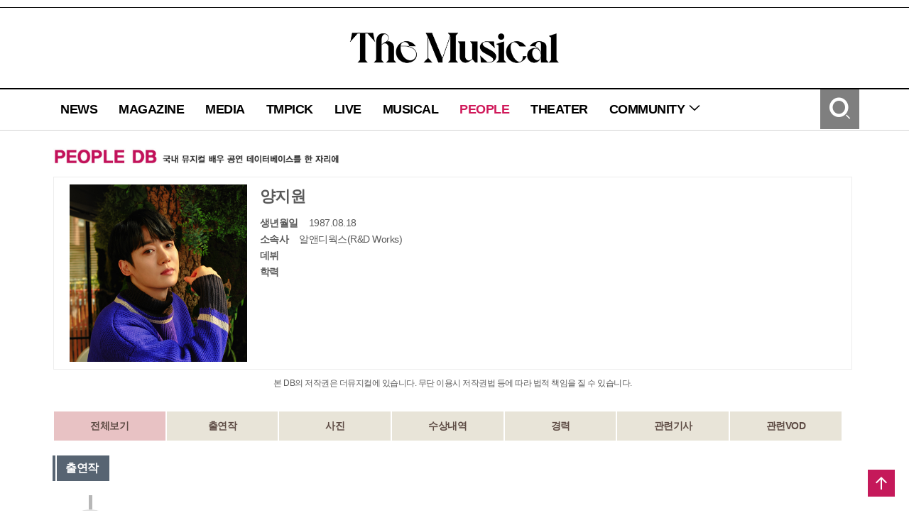

--- FILE ---
content_type: text/html; charset=utf-8
request_url: https://www.themusical.co.kr/People/Detail?num=4393
body_size: 14659
content:

<!DOCTYPE html PUBLIC "-//W3C//DTD XHTML 1.0 Transitional//EN" "https://www.w3.org/TR/xhtml1/DTD/xhtml1-transitional.dtd">

<html lang="ko">
<head>

    <meta charset="utf-8" />
    <meta name="viewport" content="user-scalable=no, initial-scale=1.0, maximum-scale=1.0, minimum-scale=1.0, width=device-width, height=device-height" />
    <meta http-equiv="X-UA-Compatible" content="IE=Edge" />

    <title>더뮤지컬</title>
    <link rel="shortcut icon" href="/Contents/Images/tm_icon.png" type="image/x-icon" />
    <link rel="icon" href="/Contents/Images/tm_icon.png" type="image/x-icon" />
    <link rel="stylesheet" href="//image.yes24.com/themusical/contents/css/xeicon.min.css" />

    <!--[if IE]>
    <script src="https://html5shiv.googlecode.com/svn/trunk/html5.js"></script>
    <![endif]-->
    <!--Modernizr-->
    <script type="text/javascript" src="//image.yes24.com/themusical/Library/modernizr/modernizr.2.8.3.min.js"></script>

    <!--JQUERY-->
    <script type="text/javascript" src="//image.yes24.com/themusical/Library/jquery/jquery-1.11.2.min.js"></script>

    <!--JQUERY UI-->
    <script type="text/javascript" src="//image.yes24.com/themusical/Library/jquery-ui-1.11.4/jquery-ui.min.js"></script>
    <script type="text/javascript" src="//image.yes24.com/themusical/Library/jquery-ui-1.11.4/jquery-ui-datepicker-kr.min.js"></script>
    <link rel="stylesheet" type="text/css" href="//image.yes24.com/themusical/Library/jquery-ui-1.11.4/jquery-ui.css" />
    <script type="text/javascript" src="//image.yes24.com/themusical/Library/jquery-ui-1.11.4/Plugins/datetimepicker/jquery.datetimepicker.min.js"></script>
    <link rel="stylesheet" type="text/css" href="//image.yes24.com/themusical/Library/jquery-ui-1.11.4/Plugins/datetimepicker/jquery.datetimepicker.min.css" />

    <!--JQUERY Mobile-->
    <script type="text/javascript" src="//image.yes24.com/themusical/Library/jquerymobile/jquery.mobile.1.4.5.eventonly.min.js"></script>

    <!--Clip LIBRARY-->
    <script type="text/javascript" src="//image.yes24.com/themusical/Library/woongs/common.min.js"></script>

    <!-- Google tag (gtag.js) -->
    <script async src="https://www.googletagmanager.com/gtag/js?id=G-DDF4B3VP27"></script>
    <script>
        ////구글 웹로그 분석(삭제 금지)
        //Google tag (gtag.js)
        window.dataLayer = window.dataLayer || [];
        function gtag() { dataLayer.push(arguments); }
        gtag('js', new Date());
        gtag('config', 'G-DDF4B3VP27');
    </script>

    <!--카카오 API-->
    
    <!--탭진-->
    

    <!--Default Script-->
    <script type="text/javascript">
        var __connectUserIp = '';
        var __serverIp = '192.168.60.81';
    </script>

    <!--
        1. 공통 JS : 아마존 AWS
        2. 관리자 및 사용자 이미지 업로드 : 아마존 AWS
        3. 관리자 및 사용자 동영상 업로드 : 아마존 AWS
    -->
    <!-- 페이지별 스크립트 추가 -->
    
    
    <link rel="stylesheet" type="text/css" href="/Contents/Css/sub.css">
    <link rel="stylesheet" href="https://cdn.jsdelivr.net/bxslider/4.2.12/jquery.bxslider.css">
    <script src="https://cdn.jsdelivr.net/bxslider/4.2.12/jquery.bxslider.min.js"></script>

    <link rel="stylesheet" href="https://cdnjs.cloudflare.com/ajax/libs/Swiper/4.5.1/css/swiper.min.css">
    <script src="https://cdnjs.cloudflare.com/ajax/libs/Swiper/4.5.1/js/swiper.min.js"></script>

    <title>더뮤지컬</title>

    <script type="text/javascript">
        $(document).ready(function () {
            //이미지 경로 설정 (공백처리)
            for (var i = 0; i < $("[name='PeopleImg']").length; i++) {
                var imgurl = $("[name='PeopleImg']").eq(i).find("img").attr("src").replace(/ /gi, '%20');
                $("[name='PeopleImg']").eq(i).css("background-image", "url('" + imgurl + "')");
            }

            var swiper = new Swiper('.swiper-container', {
                slidesPerView: 10, // 동시에 보여줄 슬라이드 갯수
                spaceBetween: 3, // 슬라이드간 간격
                slidesPerGroup: 10, // 그룹으로 묶을 수, slidesPerView 와 같은 값을 지정하는게 좋음
                speed: 300,
                navigation: {
                    nextEl: '.swiper-button-next',
                    prevEl: '.swiper-button-prev'
                },
                observer: true,
                observeParents: true
            });

            PeopleGetImageList();
        });

        function showDetail(num) {
            if (num == 0) {
                $('.showDetail_option').show();

            } else {
                $('.showDetail_option').hide();
                $('#showDetail_' + num).show();
            }
            $('[name=showDetail_menu]').removeClass('hover');

            $('#showDetail_menu_' + num).addClass('hover');
        }

        function setComment(num, id, name) {
            var comment = $('#comment').val();

            if (!id) {
                alert('로그인이 필요합니다.');
            } else {

                $.ajax({
                    url: "/People/SetComment",
                    data: { "contentNum": num, "id": id, "name": name, "comment": comment },
                    success: function (context) {
                        location.reload();
                    },
                    error: function (e) {
                    }
                });
            }
        }

        function delComment(num, contentNum, id) {
            $.ajax({
                url: "/People/DelComment",
                data: { "num" : num , "contentNum": contentNum, "id": id },
                success: function (context) {
                    alert('해당 댓글 삭제 했습니다.');
                    location.reload();
                },
                error: function (e) {
                }
            });
        }

        function update(num, contentNum, id, comment) {
            var commentTag = "<textarea class='textarea_line con-6-6'rows='3' required='' id='updateComment' name='updateComment'>" + comment + "</textarea>";
            $("#con_" + num).html(commentTag)
            $("#updateBtn_" + num).attr("href", "javascript:updateComment(" + num + ',\''+ contentNum + '\',\'' + id + "')");
        }

        function updateComment(num, contentNum, id) {
            $.ajax({
                url: "/People/UpdateComment",
                data: {"num" : num ,"contentNum": contentNum, "id": id, "comment": $("#updateComment").val() },
                success: function (context) {
                    alert('댓글이 수정 됬습니다.');
                    location.reload();
                },
                error: function (e) {
                }
            });
        }

        function imgClickView(num, path, data1, data2, data3) {
            $(".swiper-slide a").attr("class", "");

            $("#imageNum" + num).attr("class", "hover");

            $(".select_img").attr("src", path);

            $("#fileData").text(data1 + " " + data2 + " " + data3);
        }

        // 첫 화면 로딩시 맨 처음 이미지에 이미지 설명 추가.
        function PeopleGetImageList() {
            $.ajax({
                url: "/People/PeopleGetImageList",
                data: {
                    num: '4393' // contentNum 컬럼 값
                },
                dataType:"json",
                success: function (context) {
                    if (context.result.fileData1 != null && context.result.fileData2 != null && context.result.fileData1 != null){
                        $("#fileData").text(context.result.fileData3 + " " + context.result.fileData1 + " " + context.result.fileData2);
                    }
                },
                error: function (e) {
                }
            });
        }
    </script>


    <script type="text/javascript">

        $(document).ready(function () {
            if (location.protocol == "http:") {
                var HrefReplace = 'real' != "dev" ? document.location.href.replace("http:", "https:") : document.location.href.replace("http:", "https:").replace(".kr", ".kr:450");
                document.location.href = HrefReplace;
            }
        });

        if ('0' == "1" && 'False' == 'True') {
            if (location.protocol == "https:" && '' == '')
            {
                $.ajax({
                    url: "/Global/WaitingDelCookie",
                    datatypa : "json",
                    success: function (context) {
                        location.href = "/Global/WaitingOpen?RedirectUrl=" + 'https://www.themusical.co.kr/People/Detail?num=4393';
                    }
                })
            } else {
                var Waiting = '';
                if (Waiting.length == 0) {
                    location.href = "/Global/WaitingOpen?RedirectUrl=" + 'https://www.themusical.co.kr/People/Detail?num=4393';
                }
            }
        }


        if("True" != '')
        {
        //우클릭 방지, 드래그방지
        document.oncontextmenu = function (e) {return false;}
        $(document).bind('selectstart', function () { return false; });
        $(document).bind('dragstart', function () { return false; });
        }

        function CopyRSS(url) {
            var IE = (document.all) ? true : false;
            if (IE) window.clipboardData.setData("Text", url);
            else temp = prompt("RSS 주소입니다. Ctrl+C를 눌러 클립보드로 복사하세요", url);
        }


        function view_search(id) {
            $('#' + id).toggle();
        }


        function go_search_enter() {
            if (window.event.keyCode == 13) {
                go_search();
            }
        }


        function go_search() {
            var category = $('#search_category').val();
            var search_input = $('#search_input').val();

            var errMsg = "";

            if (search_input == "") { errMsg += ' - 검색어를 입력해 주세요\n'; }

            if (errMsg.length > 0) {
                alert(errMsg);
            }
            else {
                location.href = '//' + 'www.themusical.co.kr' + '/Search/Result?category=' + encodeURIComponent(category) + '&keyword=' + encodeURIComponent(search_input);
            }
        }


        function m_go_search() {
            var category = $('#m_search_category').val();
            var search_input = $('#m_search_input').val();

            var errMsg = "";

            if (search_input == "") { errMsg += ' - 검색어를 입력해 주세요\n'; }

            if (errMsg.length > 0) {
                alert(errMsg);
            }
            else {
                location.href = 'https://' + 'www.themusical.co.kr' + '/Search/Result?category=' + encodeURIComponent(category) + '&keyword=' + encodeURIComponent(search_input);
            }
        }


        function toggleNavi(type) {
            if (type == 'toggle') {
                if ($('#mobile_Navigation').attr('style') == 'display:none' || $('#mobile_Navigation').attr('style') == 'display: none;') {
                    $('#mobile_Navigation').attr('style', 'display:show');
                } else {
                    $('#mobile_Navigation').attr('style', 'display:none');
                }
            } else {
                $('#mobile_Navigation').attr('style', 'display:none');
            }
        }


        function show_Community() {
            if ($('#mobile_menu_Community').attr('style') == 'display:none' || $('#mobile_menu_Community').attr('style') == 'display: none;') {
                $('#mobile_menu_Community').attr('style', 'display:show');
            } else {
                $('#mobile_menu_Community').attr('style', 'display:none');
            }
        }


        function mouseOver_menu(menu) {
            switch (menu) {

                case 1:
                    $('#menu_news a').html("뉴스");
                    break;
                case 2:
                    $('#menu_magazine a').html("매거진");
                    break;
                case 3:
                    $('#menu_media a').html("미디어");
                    break;
                case 4:
                    $('#menu_pick a').html("더뮤픽");
                    break;
                case 5:
                    $('#menu_live a').html("라이브");
                    break;
                case 6:
                    $('#menu_musical a').html("공연");
                    break;
                case 7:
                    $('#menu_people a').html("배우");
                    break;
                case 8:
                    $('#menu_theater a').html("공연장");
                    break;
                case 9:
                    $('#menu_event a').html("이벤트");
                    break;
                case 10:
                    $('#menu_news a').html("커뮤니티");
                    break;
                case 11:
                    $('#menu_subscribe a').html("구독");
                    break;
                case 12:
                    $('#menu_qna a').html("문의");
                    break;
                case 13:
                    $('#menu_notice a').html("공지");
                    break;
                default:
                    break;
            }
        }


        function mouseOut_menu(menu) {
            switch (menu) {

                case 1:
                    $('#menu_news a').html("NEWS");
                    break;
                case 2:
                    $('#menu_magazine a').html("MAGAZINE");
                    break;
                case 3:
                    $('#menu_media a').html("MEDIA");
                    break;
                case 4:
                    $('#menu_pick a').html("TMPICK");
                    break;
                case 5:
                    $('#menu_live a').html("LIVE");
                    break;
                case 6:
                    $('#menu_musical a').html("MUSICAL");
                    break;
                case 7:
                    $('#menu_people a').html("PEOPLE");
                    break;
                case 8:
                    $('#menu_theater a').html("THEATER");
                    break;
                case 9:
                    $('#menu_event a').html("EVENT");
                    break;
                case 10:
                    $('#menu_news a').html("COMMUNITY");
                    break;
                case 11:
                    $('#menu_subscribe a').html("SUBSCRIBE");
                    break;
                case 12:
                    $('#menu_qna a').html("Q&A");
                    break;
                case 13:
                    $('#menu_notice a').html("NOTICE");
                    break;
                default:
                    break;

            }
        }


        function mouseOver_Community() {
                $('#menu_Community').attr('style', 'display:show;');

        }


        function mouseOut_Community(num) {
            $('#menu_Community').attr('style', 'display:none;');
        }


        function like(num) {
            var id = '';
            var boardType = $('#boardType').val();
            var tableName = $('#tableName').val();
            var num = $('#num').val();

            if (id == '') {
                alert("로그인 후 가능합니다."); return;
            } else {
                $.ajax({
                    type: "post",
                    url: "/People/Like",
                    data: { "num": num, "boardType":boardType, "tableName": tableName,  "id": id },
                    success: function (context) {
                        if (context.result == true) {
                            $("#heartnon").prop("src", "/Contents/images/sub/newheart_on.png");
                            $('#likeCnt').val(context.count);
                            $(".like_num").html(context.count);
                        }
                        else {
                            $.ajax({
                                type: "post",
                                url: "/People/LikeDown",
                                data: { "num": num, "boardType":boardType, "tableName": tableName,  "id": id },
                                success: function (context) {
                                    if (context.result == true) {
                                        $("#heartnon").prop("src", "/Contents/images/sub/newheart_off.png");
                                        $('#likeCnt').val(context.count);
                                        $(".like_num").html(context.count);
                                    }
                                },
                                error: function (e) {
                                }
                            });
                        }
                    },
                    error: function (e) {
                    }
                });
            }
        }
       
    </script>
</head>
<body>
    

    <header>

<!-- 웹용 header -->
<div class="w_header">
    <ul class="member_menu">
            <!--<li><a href="/Member/JoinStep1">회원가입</a></li>-->
    </ul>

    <h1><a href="/Global/Index"><img src="/Contents/Images/common/2018tm_web_logo_B.png?ver=1" alt="The Musical" /></a></h1>

    <nav>
        <div class="nav_menu">
            <ul class="nav_depth1">
                <li id="menu_news" onmouseover="mouseOver_menu(1)" onmouseout="mouseOut_menu(1)"><a href="/News/List" class="">NEWS</a></li>
                <li id="menu_magazine" onmouseover="mouseOver_menu(2)" onmouseout="mouseOut_menu(2)"><a href="/Magazine/List" class="">MAGAZINE</a></li>
                <li id="menu_media" onmouseover="mouseOver_menu(3)" onmouseout="mouseOut_menu(3)"><a href="/Media/List" class="">MEDIA</a></li>
                <li id="menu_pick" onmouseover="mouseOver_menu(4)" onmouseout="mouseOut_menu(4)"><a href="/Pick/List" class="">TMPICK</a></li>
                <li id="menu_live" onmouseover="mouseOver_menu(5)" onmouseout="mouseOut_menu(5)"><a href="/Live/List" class="">LIVE</a></li>
                <li id="menu_musical" onmouseover="mouseOver_menu(6)" onmouseout="mouseOut_menu(6)"><a href="/Musical/List" class="">MUSICAL</a></li>
                <li id="menu_people" onmouseover="mouseOver_menu(7)" onmouseout="mouseOut_menu(7)"><a href="/People/List" class="select">PEOPLE</a></li>
                <li id="menu_theater" onmouseover="mouseOver_menu(8)" onmouseout="mouseOut_menu(8)"><a href="/Theater/List" class="">THEATER</a></li>
                
                <li onmouseover="mouseOver_Community()" onmouseout="mouseOut_Community();">
                    <a href="#" class="">COMMUNITY <span class="xi-angle-down"></span></a>
                    <ul class="nav_depth2" id="menu_Community" style="display:none">
                        <!-- <li id="menu_subscribe" onmouseover="mouseOver_menu(11)" onmouseout="mouseOut_menu(11)"><a href="/Community/Subscription">SUBSCRIBE</a></li> -->
                        
                        <li id="menu_notice" onmouseover="mouseOver_menu(13)" onmouseout="mouseOut_menu(13)"><a href="/Community/Notice">NOTICE</a></li>
                    </ul>
                </li>
            </ul>
            <span class="search_open"><a href="javascript:view_search('search_box');" class="xi-search xi-3x"><em class="blind">검색</em></a></span>
        </div>
        <div class="search_box" id="search_box" style="display:none">
            <form onsubmit="return false;">
                <select name="" id="search_category">
                    <option value="title">제목</option>
                    <option value="content">내용</option>
                    <option value="title_content">제목+내용</option>
                    
                </select>
                <input type="text" name="search_input" id="search_input" value="" onkeyup="go_search_enter()" />
                <span class="b_search"><a href="javascript:go_search()" class="xi-search xi-2x"><em class="blind">검색</em></a></span>
            </form>
        </div>
    </nav>
</div>
<!-- //웹용 header -->
<!-- 모바일용 header -->
<div class="m_header">
    <nav>
        <span class="btn_mobile_nav"><a href="javascript:toggleNavi('toggle')" class="xi-bars xi-3x"></a></span>
        <h1><a href="/Global/Index"><img src="/Contents/Images/common/2018tm_web_logo_B.png?ver=1" alt="The Musical" /></a></h1>
        <span class="search_open"><a href="javascript:view_search('m_search_box');" class="xi-search xi-3x"><em class="blind">검색</em></a></span>
        <div class="nav_menu">
            <ul class="nav_depth1" id="mobile_Navigation" style="display:none">
                <li class="member_menu">
                        <!-- <a href="/Member/JoinStep1">회원가입</a> -->
                </li>
                <li><a href="/News/List" class="">NEWS</a></li>
                <li><a href="/Magazine/List" class="">MAGAZINE</a></li>
                <li><a href="/Media/List" class="">MEDIA</a></li>
                <li><a href="/Pick/List" class="">TMPICK</a></li>
                <li><a href="/Live/List" class="">LIVE</a></li>
                <li><a href="/Musical/List" class="">MUSICAL</a></li>
                <li><a href="/People/List" class="select">PEOPLE</a></li>
                <li><a href="/Theater/List" class="">THEATER</a></li>
                <li>
                    <a href="javascript:show_Community()" class="">COMMUNITY <span class="xi-angle-down"></span></a>
                    <ul class="nav_depth2" id="mobile_menu_Community" style="display:none">
                        <!-- <li><a href="/Community/Subscription">SUBSCRIBE</a></li> -->
                        
                        <li><a href="/Community/Notice">NOTICE</a></li>
                    </ul>
                </li>
            </ul>
        </div>
        <div class="search_box" id="m_search_box" style="display:none">
            <form onsubmit="return false;">
                <select name="" id="m_search_category">
                    <option value="title">제목</option>
                    <option value="content">내용</option>
                    <option value="title_content">제목+내용</option>
                    
                </select>
                <input type="text" name="m_search_input" id="m_search_input" value="" />
                <span class="b_search"><a href="javascript:m_go_search()" class="xi-search xi-2x"><em class="blind">검색</em></a></span>
            </form>
        </div>
    </nav>
</div>
<!-- //모바일용 header -->
    </header>
    <section onclick="toggleNavi('close');">
        


<div class="container tdn_container">

<script>
    /*
    $(document).ready(function () {
        var WidthSize = window.outerWidth;
        if (WidthSize < 1600) {
            $("#tdn_left_temp").attr("style", "display:none;");
        } else if (WidthSize > 1600) {
            $("#tdn_left_temp").attr("style", "display:block;");
        }

        var uAgent = navigator.userAgent.toLowerCase();
        var mobilePhones = new Array('iphone', 'ipod', 'ipad', 'android', 'blackberry', 'windows ce', 'nokia', 'webos', 'opera mini', 'sonyericsson', 'opera mobi', 'iemobile');

        for (var i = 0; i < mobilePhones.length; i++) {
            if (uAgent.indexOf(mobilePhones[i]) != -1) {
                $("#tdn_left_temp").attr("style", "display:none;");
            }
        }

        $(window).resize(function () {
            var realTimeWidthSize = window.outerWidth;
            if (realTimeWidthSize < 1600) {
                $("#tdn_left_temp").attr("style", "display:none;");
            } else if (realTimeWidthSize > 1600) {
                $("#tdn_left_temp").attr("style", "display:block;");
            }
        })
    })
    */
</script>

<div class="tdn_left" id="tdn_left_temp" style="display:none;">
    <p style='width:160px;height:600px;color:#fff;background:#fff'></p>
</div>


    <article class="content">
        <p class="location"><img src="/Contents/Images/sub/INFO_PEOPLEDB.jpg" alt="PEOPLE DB 국내 뮤지컬 배우 공연 데이터베이스를 한 자리에" /></p>
        <!-- 좌측 컨텐츠영역-->
        <section class="con-6-6">
            <div class="detail_top">
                <div class="con-1-4 m-6-6">
                    <div name="PeopleImg" style="width: 250px; height: 250px; margin: 0 auto; background-size: cover; background-repeat: no-repeat; text-align: center;">
                        <img src="//image.yes24.com/themusical/fileStorage/ThemusicalAdmin/Player/Image/2019010211590678c042bb39d74fa49db62366c740369d.jpg" style="display:none;" />
                    </div>
                </div>

                <div class="con-3-4 m-6-6">
                    <dl>
                        <dt>양지원</dt>
                        <dd><strong>생년월일</strong>1987.08.18</dd>
                        <dd><strong>소속사</strong>알앤디웍스(R&amp;D Works)</dd>
                        <dd><strong>데뷔</strong></dd>
                        <dd><strong>학력</strong></dd>
                    </dl>
                </div>
            </div>
            <p class="txt_center">본 DB의 저작권은 더뮤지컬에 있습니다. 무단 이용시 저작권법 등에 따라 법적 책임을 질 수 있습니다.</p>
            <ul class="tab_db tab_musical">
                <li style="width:14.1%;" class="hover" name="showDetail_menu" id="showDetail_menu_0"><a href="javascript:showDetail(0)">전체보기</a></li>
                <li style="width:14.1%;" name="showDetail_menu" id="showDetail_menu_1"><a href="javascript:showDetail(1)">출연작</a></li>
                <li style="width:14.1%;" name="showDetail_menu" id="showDetail_menu_2"><a href="javascript:showDetail(2)">사진</a></li>
                <li style="width:14.1%;" name="showDetail_menu" id="showDetail_menu_3"><a href="javascript:showDetail(3)">수상내역</a></li>
                <li style="width:14.1%;" name="showDetail_menu" id="showDetail_menu_4"><a href="javascript:showDetail(4)">경력</a></li>
                <li style="width:14.1%;" name="showDetail_menu" id="showDetail_menu_5"><a href="javascript:showDetail(5)">관련기사</a></li>
                <li style="width:14.1%;" name="showDetail_menu" id="showDetail_menu_6"><a href="javascript:showDetail(6)">관련VOD</a></li>
            </ul>

            <!-- 출연작 -->
            <div style="_display:none" id="showDetail_1" class="showDetail_option">
                <p class="tags">출연작</p>
                <br /><br />
                <div class="timeline_new">
                    <ul class="timeline_date">
                            <li>
                                <span class="year">2023</span>
                                <div class="play">
                                            <dl>
                                                <dt><a href="/Musical/Detail?num=3166">22년 2개월</a></dt>
                                                <dd>박열</dd>
                                                <dd class="time_date">2023-08-31~2023-11-05</dd>
                                            </dl>
                                            <dl>
                                                <dt><a href="/Musical/Detail?num=3126">천사에 관하여 : 타락천사 편</a></dt>
                                                <dd>발렌티노</dd>
                                                <dd class="time_date">2023-01-17~2023-03-12</dd>
                                            </dl>
                                </div>
                            </li>
                            <li>
                                <span class="year">2022</span>
                                <div class="play">
                                            <dl>
                                                <dt><a href="/Musical/Detail?num=3117">미수</a></dt>
                                                <dd>자을산군</dd>
                                                <dd class="time_date">2022-12-03~2023-02-19</dd>
                                            </dl>
                                            <dl>
                                                <dt><a href="/Musical/Detail?num=3083">라흐 헤스트</a></dt>
                                                <dd>김환기</dd>
                                                <dd class="time_date">2022-09-06~2022-11-13</dd>
                                            </dl>
                                            <dl>
                                                <dt><a href="/Musical/Detail?num=3113">난세</a></dt>
                                                <dd>이방원</dd>
                                                <dd class="time_date">2022-05-31~2022-08-21</dd>
                                            </dl>
                                </div>
                            </li>
                            <li>
                                <span class="year">2020</span>
                                <div class="play">
                                            <dl>
                                                <dt><a href="/Musical/Detail?num=3009">아킬레스</a></dt>
                                                <dd>아킬레스</dd>
                                                <dd class="time_date">2020-10-04~2021-01-03</dd>
                                            </dl>
                                            <dl>
                                                <dt><a href="/Musical/Detail?num=2971">루드윅 : 베토벤 더 피아노</a></dt>
                                                <dd>청년</dd>
                                                <dd class="time_date">2020-06-30~2020-09-27</dd>
                                            </dl>
                                </div>
                            </li>
                            <li>
                                <span class="year">2019</span>
                                <div class="play">
                                            <dl>
                                                <dt><a href="/Musical/Detail?num=2884">쓰릴 미</a></dt>
                                                <dd>나</dd>
                                                <dd class="time_date">2019-12-10~2020-03-01</dd>
                                            </dl>
                                            <dl>
                                                <dt><a href="/Musical/Detail?num=2771">그림자를 판 사나이</a></dt>
                                                <dd>페터 슐레밀</dd>
                                                <dd class="time_date">2019-11-16~2020-02-02</dd>
                                            </dl>
                                            <dl>
                                                <dt><a href="/Musical/Detail?num=2751">블랙슈트</a></dt>
                                                <dd>차민혁</dd>
                                                <dd class="time_date">2019-08-02~2019-10-13</dd>
                                            </dl>
                                            <dl>
                                                <dt><a href="/Musical/Detail?num=2721">록키호러쇼</a></dt>
                                                <dd>브래드 메이저스</dd>
                                                <dd class="time_date">2019-05-17~2019-07-28</dd>
                                            </dl>
                                            <dl>
                                                <dt><a href="/Musical/Detail?num=2667">HOPE(호프): 읽히지 않은 책과 읽히지 않은 인생</a></dt>
                                                <dd>카델</dd>
                                                <dd class="time_date">2019-03-28~2019-05-26</dd>
                                            </dl>
                                            <dl>
                                                <dt><a href="/Musical/Detail?num=2645">HOPE(호프): 읽히지 않은 책과 읽히지 않은 인생</a></dt>
                                                <dd>카델</dd>
                                                <dd class="time_date">2019-01-09~2019-01-20</dd>
                                            </dl>
                                </div>
                            </li>
                            <li>
                                <span class="year">2018</span>
                                <div class="play">
                                            <dl>
                                                <dt><a href="/Musical/Detail?num=2634">미드나잇</a></dt>
                                                <dd>비지터</dd>
                                                <dd class="time_date">2018-11-27~2019-02-10</dd>
                                            </dl>
                                            <dl>
                                                <dt><a href="/Musical/Detail?num=2603">천사에 관하여 : 타락천사</a></dt>
                                                <dd>발렌티노</dd>
                                                <dd class="time_date">2018-09-04~2018-11-18</dd>
                                            </dl>
                                            <dl>
                                                <dt><a href="/Musical/Detail?num=2606">최후진술</a></dt>
                                                <dd>윌리엄 셰익스피어</dd>
                                                <dd class="time_date">2018-07-21~2018-08-26</dd>
                                            </dl>
                                </div>
                            </li>
                            <li>
                                <span class="year">2017</span>
                                <div class="play">
                                            <dl>
                                                <dt><a href="/Musical/Detail?num=2514">최후진술</a></dt>
                                                <dd>월리엄 셰익스피어</dd>
                                                <dd class="time_date">2017-12-10~2018-02-25</dd>
                                            </dl>
                                            <dl>
                                                <dt><a href="/Musical/Detail?num=2506">순수의 시대</a></dt>
                                                <dd>로렌스 레퍼츠 외 </dd>
                                                <dd class="time_date">2017-10-30~2017-10-31</dd>
                                            </dl>
                                </div>
                            </li>
                            <li>
                                <span class="year">2015</span>
                                <div class="play">
                                            <dl>
                                                <dt><a href="/Musical/Detail?num=2255">바람처럼 불꽃처럼</a></dt>
                                                <dd>미해왕자</dd>
                                                <dd class="time_date">2015-10-31~2015-11-29</dd>
                                            </dl>
                                </div>
                            </li>
                    </ul>
                </div>
            </div>
            <!-- //출연작 -->
            <!-- 사진 -->
            <div style="_display:none" id="showDetail_2" class="showDetail_option">
                <p class="tags">사진</p> <p style="line-height: 36px;">22 장</p>
                <p class="con-end"></p>
                <!-- 이미지 리스트 -->
                <div class="img_tab_wrap">
                    <div class="li_img swiper-container">
                        <ul class="swiper-wrapper" style="width:2000px">
                                        <li class="swiper-slide"><a href="javascript:imgClickView(143870, '//image.yes24.com/themusical/fileStorage/ThemusicalAdmin/Player/Image/2023011388317546eb92628e810d1196ad2810c729dd018a.jpg', '&lt;천사에 관하여 : 타락천사 편&gt;(2023) 사진제공 (주)엠피엔컴퍼니', '', '')" id="imageNum143870" class="hover" value=""><img src="//image.yes24.com/themusical/fileStorage/ThemusicalAdmin/Player/Image/2023011388317546eb92628e810d1196ad2810c729dd018a.jpg"></a></li>
                                        <li class="swiper-slide"><a href="javascript:imgClickView(143733, '//image.yes24.com/themusical/fileStorage/ThemusicalAdmin/Player/Image/2023010655380617413196618880d9a260425b61a33d3ebc.jpg', '&lt;미수&gt;(2022) 사진제공 네버엔딩플레이', '', '')" id="imageNum143733" class="" value=""><img src="//image.yes24.com/themusical/fileStorage/ThemusicalAdmin/Player/Image/2023010655380617413196618880d9a260425b61a33d3ebc.jpg"></a></li>
                                        <li class="swiper-slide"><a href="javascript:imgClickView(142284, '//image.yes24.com/themusical/fileStorage/ThemusicalAdmin/Player/Image/20221101554955727a0f69ff32d59afce07b42e6ab8dcc36.jpg', '&lt;라흐 헤스트&gt;(2022) 사진제공 (주)홍컴퍼니', '', '')" id="imageNum142284" class="" value=""><img src="//image.yes24.com/themusical/fileStorage/ThemusicalAdmin/Player/Image/20221101554955727a0f69ff32d59afce07b42e6ab8dcc36.jpg"></a></li>
                                        <li class="swiper-slide"><a href="javascript:imgClickView(139855, '//image.yes24.com/themusical/fileStorage/ThemusicalAdmin/Player/Image/202009221130159b91e8885ea143e097ca2173ff8c5786.jpg', '&lt;아킬레스&gt;(2020) 사진제공 MJStarfish', '', '')" id="imageNum139855" class="" value=""><img src="//image.yes24.com/themusical/fileStorage/ThemusicalAdmin/Player/Image/202009221130159b91e8885ea143e097ca2173ff8c5786.jpg"></a></li>
                                        <li class="swiper-slide"><a href="javascript:imgClickView(139445, '//image.yes24.com/themusical/fileStorage/ThemusicalAdmin/Player/Image/20200915014039de7cd240c79c48b2bb13d37d3e99be65.jpg', '', '203', 'SPOTLIGHT')" id="imageNum139445" class="" value=""><img src="//image.yes24.com/themusical/fileStorage/ThemusicalAdmin/Player/Image/20200915014039de7cd240c79c48b2bb13d37d3e99be65.jpg"></a></li>
                                        <li class="swiper-slide"><a href="javascript:imgClickView(136854, '//image.yes24.com/themusical/fileStorage/ThemusicalAdmin/Player/Image/20200602053412b8b1de714108402c8c48051ea6fa1eab.jpg', '&lt;루드윅: 베토벤 더 피아노&gt;(2020) 사진제공 과수원뮤지컬컴퍼니', '', '')" id="imageNum136854" class="" value=""><img src="//image.yes24.com/themusical/fileStorage/ThemusicalAdmin/Player/Image/20200602053412b8b1de714108402c8c48051ea6fa1eab.jpg"></a></li>
                                        <li class="swiper-slide"><a href="javascript:imgClickView(133181, '//image.yes24.com/themusical/fileStorage/ThemusicalAdmin/Player/Image/20200110015255fef90468b01c464c8400fd3bfff3ae64.jpg', '&lt;마마, 돈 크라이&gt;(2020) 사진제공 페이지원/알앤디웍스', '', '')" id="imageNum133181" class="" value=""><img src="//image.yes24.com/themusical/fileStorage/ThemusicalAdmin/Player/Image/20200110015255fef90468b01c464c8400fd3bfff3ae64.jpg"></a></li>
                                        <li class="swiper-slide"><a href="javascript:imgClickView(133180, '//image.yes24.com/themusical/fileStorage/ThemusicalAdmin/Player/Image/202001100152287da6e4d7498346b983f865f1dd92980a.jpg', '&lt;마마, 돈 크라이&gt;(2020) 사진제공 페이지원/알앤디웍스', '', '')" id="imageNum133180" class="" value=""><img src="//image.yes24.com/themusical/fileStorage/ThemusicalAdmin/Player/Image/202001100152287da6e4d7498346b983f865f1dd92980a.jpg"></a></li>
                                        <li class="swiper-slide"><a href="javascript:imgClickView(131789, '//image.yes24.com/themusical/fileStorage/ThemusicalAdmin/Player/Image/201911281232002e78fcc2342e44f1ae7141fb0639fb98.jpg', '', '194', 'SPOTLIGHT')" id="imageNum131789" class="" value=""><img src="//image.yes24.com/themusical/fileStorage/ThemusicalAdmin/Player/Image/201911281232002e78fcc2342e44f1ae7141fb0639fb98.jpg"></a></li>
                                        <li class="swiper-slide"><a href="javascript:imgClickView(131788, '//image.yes24.com/themusical/fileStorage/ThemusicalAdmin/Player/Image/201911281231466c60c531a5514622af0063fb315d6efb.jpg', '', '194', 'SPOTLIGHT')" id="imageNum131788" class="" value=""><img src="//image.yes24.com/themusical/fileStorage/ThemusicalAdmin/Player/Image/201911281231466c60c531a5514622af0063fb315d6efb.jpg"></a></li>
                                        <li class="swiper-slide"><a href="javascript:imgClickView(131787, '//image.yes24.com/themusical/fileStorage/ThemusicalAdmin/Player/Image/20191128123127c7faac4137c24b38adec1c5bc73f7e64.jpg', '', '194', 'SPOTLIGHT')" id="imageNum131787" class="" value=""><img src="//image.yes24.com/themusical/fileStorage/ThemusicalAdmin/Player/Image/20191128123127c7faac4137c24b38adec1c5bc73f7e64.jpg"></a></li>
                                        <li class="swiper-slide"><a href="javascript:imgClickView(130539, '//image.yes24.com/themusical/fileStorage/ThemusicalAdmin/Player/Image/2019110506154940df1c1c41e4492cb18b5cff4550ad31.jpg', '&lt;쓰릴 미&gt;(2019) 사진제공 달 컴퍼니', '', '')" id="imageNum130539" class="" value=""><img src="//image.yes24.com/themusical/fileStorage/ThemusicalAdmin/Player/Image/2019110506154940df1c1c41e4492cb18b5cff4550ad31.jpg"></a></li>
                                        <li class="swiper-slide"><a href="javascript:imgClickView(129079, '//image.yes24.com/themusical/fileStorage/ThemusicalAdmin/Player/Image/20190923033358e6ddd424e6904362a1c55698028fbeef.jpg', '&lt;그림자를 판 사나이&gt;(2019) 사진제공 알앤디웍스', '', '')" id="imageNum129079" class="" value=""><img src="//image.yes24.com/themusical/fileStorage/ThemusicalAdmin/Player/Image/20190923033358e6ddd424e6904362a1c55698028fbeef.jpg"></a></li>
                                        <li class="swiper-slide"><a href="javascript:imgClickView(127098, '//image.yes24.com/themusical/fileStorage/ThemusicalAdmin/Player/Image/201907121227345ef276ad22d94e6e8de00c18135337a7.jpg', '&lt;블랙슈트&gt;(2019) 사진제공 스탠바이컴퍼니', '', '')" id="imageNum127098" class="" value=""><img src="//image.yes24.com/themusical/fileStorage/ThemusicalAdmin/Player/Image/201907121227345ef276ad22d94e6e8de00c18135337a7.jpg"></a></li>
                                        <li class="swiper-slide"><a href="javascript:imgClickView(125045, '//image.yes24.com/themusical/fileStorage/ThemusicalAdmin/Player/Image/201904180358226d266a4f7e3a47448637c96f2393263d.jpg', '&lt;록키호러쇼&gt;(2019) 사진제공 알앤디웍스', '', '')" id="imageNum125045" class="" value=""><img src="//image.yes24.com/themusical/fileStorage/ThemusicalAdmin/Player/Image/201904180358226d266a4f7e3a47448637c96f2393263d.jpg"></a></li>
                                        <li class="swiper-slide"><a href="javascript:imgClickView(121493, '//image.yes24.com/themusical/fileStorage/ThemusicalAdmin/Player/Image/2019010211590678c042bb39d74fa49db62366c740369d.jpg', '더뮤지컬', '183호', 'SPOTLIGHT')" id="imageNum121493" class="" value=""><img src="//image.yes24.com/themusical/fileStorage/ThemusicalAdmin/Player/Image/2019010211590678c042bb39d74fa49db62366c740369d.jpg"></a></li>
                                        <li class="swiper-slide"><a href="javascript:imgClickView(121492, '//image.yes24.com/themusical/fileStorage/ThemusicalAdmin/Player/Image/201901021158574a99b764e89845ff9d9c7b3cecf646f4.jpg', '더뮤지컬', '183호', 'SPOTLIGHT')" id="imageNum121492" class="" value=""><img src="//image.yes24.com/themusical/fileStorage/ThemusicalAdmin/Player/Image/201901021158574a99b764e89845ff9d9c7b3cecf646f4.jpg"></a></li>
                                        <li class="swiper-slide"><a href="javascript:imgClickView(121491, '//image.yes24.com/themusical/fileStorage/ThemusicalAdmin/Player/Image/201901021158278ba082b2112d486f8fc6abba8465520f.jpg', '더뮤지컬', '183호', 'SPOTLIGHT')" id="imageNum121491" class="" value=""><img src="//image.yes24.com/themusical/fileStorage/ThemusicalAdmin/Player/Image/201901021158278ba082b2112d486f8fc6abba8465520f.jpg"></a></li>
                                        <li class="swiper-slide"><a href="javascript:imgClickView(121432, '//image.yes24.com/themusical/fileStorage/ThemusicalAdmin/Player/Image/201812280515115d43b7e1065e4bebb240df923431196d.jpg', '&lt;미드나잇&gt;(2018) ⓒ모먼트메이커', '', '')" id="imageNum121432" class="" value=""><img src="//image.yes24.com/themusical/fileStorage/ThemusicalAdmin/Player/Image/201812280515115d43b7e1065e4bebb240df923431196d.jpg"></a></li>
                                        <li class="swiper-slide"><a href="javascript:imgClickView(120971, '//image.yes24.com/themusical/fileStorage/ThemusicalAdmin/Player/Image/201812120307049c1fe1613cb547df9301e61644a72c83.jpg', '&lt;호프 : 읽히지 않은 책과 읽히지 않은 인생&gt;(2019) ⓒ알앤디웍스', '', '')" id="imageNum120971" class="" value=""><img src="//image.yes24.com/themusical/fileStorage/ThemusicalAdmin/Player/Image/201812120307049c1fe1613cb547df9301e61644a72c83.jpg"></a></li>
                                        <li class="swiper-slide"><a href="javascript:imgClickView(119557, '//image.yes24.com/themusical/fileStorage/ThemusicalAdmin/Player/Image/2018110501120346a8f168f6e2401cae8fb96665c4fbac.jpg', 'ⓒ알앤디웍스', '', '')" id="imageNum119557" class="" value=""><img src="//image.yes24.com/themusical/fileStorage/ThemusicalAdmin/Player/Image/2018110501120346a8f168f6e2401cae8fb96665c4fbac.jpg"></a></li>
                                        <li class="swiper-slide"><a href="javascript:imgClickView(116386, '//image.yes24.com/themusical/fileStorage/ThemusicalAdmin/Player/Image/20180806024753d944ad9906ce44f8a53c6f492504d93e.jpg', 'ⓒMJ Starfish', '', '')" id="imageNum116386" class="" value=""><img src="//image.yes24.com/themusical/fileStorage/ThemusicalAdmin/Player/Image/20180806024753d944ad9906ce44f8a53c6f492504d93e.jpg"></a></li>
                        </ul>
                    </div>
                    <div><img src="/Contents/Images/sub/btn_img_prev.png" alt="이전" class="swiper-button-prev" /></div>
                    <div><img src="/Contents/Images/sub/btn_img_next.png" alt="다음" class="swiper-button-next" /></div>
                </div>
                <!-- //리스트 -->
                <!-- 이미지 뷰 -->
                <div class="view_img">
                        <img class="select_img" src="//image.yes24.com/themusical/fileStorage/ThemusicalAdmin/Player/Image/2023011388317546eb92628e810d1196ad2810c729dd018a.jpg">
                    <br />
                    <p id="fileData" style="text-align:center;"></p>
                </div>
                <!-- //이미지 뷰 -->
                <br /><br />
            </div>
            <!-- //사진 -->
            <!-- 수상내역 -->
            <div style="_display:none" id="showDetail_3" class="showDetail_option">
                <p class="tags">수상내역</p>
                <div class="con_detail_txt">
                </div>
            </div>
            <!-- //수상내역 -->
            <!-- 경력 -->
            <div style="_display:none" id="showDetail_4" class="showDetail_option">
                <p class="tags">경력</p>
                <div class="con_detail_txt">
                    
                </div>
            </div>
            <!-- //경력 -->
            <!-- 관련기사 -->
            <div style="_display:none" id="showDetail_5" class="showDetail_option">
                <p class="tags">관련기사</p>
                <div class="img_thum_col clear mgb30">
                        <ul>
                                <li>
                                    <p class="img_thum_tit_s">
                                        <a href="/Magazine/Detail?num=4655">[SPOTLIGHT] &lt;루드윅: 베토벤 더 피아노&gt; 양지원&#183;김준영&#183;박준휘&#183;조환지, 꿈이라는 옷 한 벌 [No.203]</a><br />
                                        <span class="xi-clock"> 2020-08-31 </span>&nbsp;&nbsp;&nbsp;&nbsp;<span class="xi-pen">
글  | 박보라 | 사진  | 황혜정 |  |                                         </span>
                                    </p>
                                </li>
                                <li>
                                    <p class="img_thum_tit_s">
                                        <a href="/News/Detail?num=13009">베트벤 탄생 250주년 기념 &lt;루드윅&gt; 6월 개막…양지원&#183;김준영&#183;박준휘&#183;조환지 캐스팅 </a><br />
                                        <span class="xi-clock"> 2020-05-19 </span>&nbsp;&nbsp;&nbsp;&nbsp;<span class="xi-pen">
글 | 안시은 기자 | 사진제공 | 과수원뮤지컬컴퍼니                                        </span>
                                    </p>
                                </li>
                                <li>
                                    <p class="img_thum_tit_s">
                                        <a href="/Magazine/Detail?num=4357">[SPOTLIGHT] &lt;그림자를 판 사나이&gt; 박규원&#183;양지원, 포기할 수없는 무엇 [No.194]</a><br />
                                        <span class="xi-clock"> 2019-11-28 </span>&nbsp;&nbsp;&nbsp;&nbsp;<span class="xi-pen">
글  | 배경희 | 사진  | 김호근 |  |                                         </span>
                                    </p>
                                </li>
                                <li>
                                    <p class="img_thum_tit_s">
                                        <a href="/News/Detail?num=12584">새로운 프로덕션으로 돌아오는 &lt;쓰릴 미&gt;, 양지원&#183;김현진&#183;김우석-이해준&#183;구준모&#183;노윤 출연</a><br />
                                        <span class="xi-clock"> 2019-10-04 </span>&nbsp;&nbsp;&nbsp;&nbsp;<span class="xi-pen">
글 | 유지희 기자 | 사진제공 | 달 컴퍼니                                        </span>
                                    </p>
                                </li>
                                <li>
                                    <p class="img_thum_tit_s">
                                        <a href="/News/Detail?num=12578">&lt;그림자를 판 사나이&gt;, 3년여 작업 과정 담은 스페셜 이미지 공개 및 쇼케이스 개최</a><br />
                                        <span class="xi-clock"> 2019-10-01 </span>&nbsp;&nbsp;&nbsp;&nbsp;<span class="xi-pen">
글 | 안시은 기자 | 사진제공 | 알앤디웍스                                        </span>
                                    </p>
                                </li>
                        </ul>
<div class='pager'>
<ul style='padding: 10px 0px;'>
<li><a href='/People/Detail?num=4393&articlePage=1&mediaPage=1#showDetail_5' class=''>&lt;&lt;</a></li>
<li><a href='/People/Detail?num=4393&articlePage=1&mediaPage=1#showDetail_5' class=''>&lt;</a></li>
<li><a href='/People/Detail?num=4393&articlePage=1&mediaPage=1#showDetail_5' class='select'>1</a></li>
<li><a href='/People/Detail?num=4393&articlePage=2&mediaPage=1#showDetail_5' class=''>2</a></li>
<li><a href='/People/Detail?num=4393&articlePage=3&mediaPage=1#showDetail_5' class=''>3</a></li>
<li><a href='/People/Detail?num=4393&articlePage=3&mediaPage=1#showDetail_5' class=''>&gt;</a></li>
<li><a href='/People/Detail?num=4393&articlePage=3&mediaPage=1#showDetail_5' class=''>&gt;&gt;</a></li>
</ul>
</div>
                </div>
            </div>
            <!-- //관련기사 -->
            <!-- 관련VOD -->
            <div style="_display:none" id="showDetail_6" class="showDetail_option">
                <p class="tags">관련VOD</p>
                <div class="img_thum_col clear mgb30">
                        <ul>
                                <li>
                                    <p class="img_thum con-1-6 m-3-6"><a href="/Media/Detail?num=12461"><img class="thum_line" src="//image.yes24.com/themusical/fileStorage/ThemusicalAdmin/Media/Image/2019080805534049c7a7fe7fe7439eaa0edf3b4e9c2daa.jpg" alt=""></a></p>
                                    <p class="img_thum_tit_s con-5-6 m-3-6">
                                        <a href="/Media/Detail?num=12461">[스테이지] &lt;블랙슈트&gt; 초연 하이라이트 1부</a><br />
                                        <span class="xi-clock"> 2019-08-08</span>
                                    </p>
                                </li>
                                <li>
                                    <p class="img_thum con-1-6 m-3-6"><a href="/Media/Detail?num=12184"><img class="thum_line" src="//image.yes24.com/themusical/fileStorage/ThemusicalAdmin/Media/Image/20190403011756ee792b263a4641249732fec1e9fad280.jpg" alt=""></a></p>
                                    <p class="img_thum_tit_s con-5-6 m-3-6">
                                        <a href="/Media/Detail?num=12184">[스테이지] &lt;호프&gt; 초연 하이라이트 3부</a><br />
                                        <span class="xi-clock"> 2019-04-03</span>
                                    </p>
                                </li>
                                <li>
                                    <p class="img_thum con-1-6 m-3-6"><a href="/Media/Detail?num=12183"><img class="thum_line" src="//image.yes24.com/themusical/fileStorage/ThemusicalAdmin/Media/Image/20190403011430f974f4cbb4f246d6b95fd3ab47cd7a5f.jpg" alt=""></a></p>
                                    <p class="img_thum_tit_s con-5-6 m-3-6">
                                        <a href="/Media/Detail?num=12183">[스테이지] &lt;호프&gt; 초연 하이라이트 2부</a><br />
                                        <span class="xi-clock"> 2019-04-03</span>
                                    </p>
                                </li>
                                <li>
                                    <p class="img_thum con-1-6 m-3-6"><a href="/Media/Detail?num=11943"><img class="thum_line" src="//image.yes24.com/themusical/fileStorage/ThemusicalAdmin/Media/Image/20181129055655878f175323554fceaea4296b5ae49459.jpg" alt=""></a></p>
                                    <p class="img_thum_tit_s con-5-6 m-3-6">
                                        <a href="/Media/Detail?num=11943">[스테이지] &lt;미드나잇&gt; 2018 공연 하이라이트 1부</a><br />
                                        <span class="xi-clock"> 2018-11-29</span>
                                    </p>
                                </li>
                                <li>
                                    <p class="img_thum con-1-6 m-3-6"><a href="/Media/Detail?num=11833"><img class="thum_line" src="//image.yes24.com/themusical/fileStorage/ThemusicalAdmin/Media/Image/2018091304541236f81c1ba66a4d11bb2d373aa1e56e8e.jpg" alt=""></a></p>
                                    <p class="img_thum_tit_s con-5-6 m-3-6">
                                        <a href="/Media/Detail?num=11833">[스테이지] &lt;천사에 관하여 : 타락천사 편&gt; 2018 공연 하이라이트 3부</a><br />
                                        <span class="xi-clock"> 2018-09-13</span>
                                    </p>
                                </li>
                        </ul>
<div class='pager'>
<ul style='padding: 10px 0px;'>
<li><a href='/People/Detail?num=4393&articlePage=1&mediaPage=1#showDetail_6' class=''>&lt;&lt;</a></li>
<li><a href='/People/Detail?num=4393&articlePage=1&mediaPage=1#showDetail_6' class=''>&lt;</a></li>
<li><a href='/People/Detail?num=4393&articlePage=1&mediaPage=1#showDetail_6' class='select'>1</a></li>
<li><a href='/People/Detail?num=4393&articlePage=1&mediaPage=2#showDetail_6' class=''>2</a></li>
<li><a href='/People/Detail?num=4393&articlePage=1&mediaPage=2#showDetail_6' class=''>&gt;</a></li>
<li><a href='/People/Detail?num=4393&articlePage=1&mediaPage=2#showDetail_6' class=''>&gt;&gt;</a></li>
</ul>
</div>
                </div>
            </div>
            <!-- //관련VOD -->
            <!-- 토크 -->
            <div style="_display:none">
                
                <div class="reply_form_event">
                </div>
            </div>
            <!-- //토크 -->
        </section>
        <!-- //좌측 컨텐츠영역-->
    </article>
</div>	
        <span class="b_top"><a href="#top" class="xi-arrow-up xi-2x"></a></span>
    </section>

    

    <footer>

<div class="footer_wrap_tdn">
    <div class="footer_wrap">
        <dl>
            <dt>THE MUSICAL</dt>
            <dd>
                예스이십사㈜, 대표: 김석환, 대표전화: 1544-3800
                <br />서울시 영등포구 은행로11, 5층~6층(여의도동, 일신빌딩)<br />
                제호: 더뮤지컬(The Musical), 신고번호: 영등포, 라00617<br />
                E-mail: info_themusical@yes24.com <br />
                Copyright ⓒ YES24 Corp. All Rights Reserved.

            </dd>
        </dl>
        <dl>
            <dt>POPULAR TAGS</dt>
            <dd>
                <a href="/Info/About"><span class="tags">TheMusical소개</span></a>
            </dd>
        </dl>
    </div>
</div>

    </footer>
</body>
</html>

--- FILE ---
content_type: application/javascript
request_url: https://image.yes24.com/themusical/Library/jquery-ui-1.11.4/jquery-ui.min.js
body_size: 65170
content:
/*! jQuery UI - v1.11.4 - 2015-03-11
* http://jqueryui.com
* Includes: core.js, widget.js, mouse.js, position.js, draggable.js, droppable.js, resizable.js, selectable.js, sortable.js, accordion.js, autocomplete.js, button.js, datepicker.js, dialog.js, menu.js, progressbar.js, selectmenu.js, slider.js, spinner.js, tabs.js, tooltip.js, effect.js, effect-blind.js, effect-bounce.js, effect-clip.js, effect-drop.js, effect-explode.js, effect-fade.js, effect-fold.js, effect-highlight.js, effect-puff.js, effect-pulsate.js, effect-scale.js, effect-shake.js, effect-size.js, effect-slide.js, effect-transfer.js
* Copyright 2015 jQuery Foundation and other contributors; Licensed MIT */
(function(n){typeof define=="function"&&define.amd?define(["jquery"],n):n(jQuery)})(function(n){
/*!
 * jQuery UI Core 1.11.4
 * http://jqueryui.com
 *
 * Copyright jQuery Foundation and other contributors
 * Released under the MIT license.
 * http://jquery.org/license
 *
 * http://api.jqueryui.com/category/ui-core/
 */
function h(t,i){var r,u,f,e=t.nodeName.toLowerCase();return"area"===e?(r=t.parentNode,u=r.name,!t.href||!u||r.nodeName.toLowerCase()!=="map")?!1:(f=n("img[usemap='#"+u+"']")[0],!!f&&c(f)):(/^(input|select|textarea|button|object)$/.test(e)?!t.disabled:"a"===e?t.href||i:i)&&c(t)}function c(t){return n.expr.filters.visible(t)&&!n(t).parents().addBack().filter(function(){return n.css(this,"visibility")==="hidden"}).length}function ct(n){for(var t,i;n.length&&n[0]!==document;){if(t=n.css("position"),(t==="absolute"||t==="relative"||t==="fixed")&&(i=parseInt(n.css("zIndex"),10),!isNaN(i)&&i!==0))return i;n=n.parent()}return 0}function p(){this._curInst=null;this._keyEvent=!1;this._disabledInputs=[];this._datepickerShowing=!1;this._inDialog=!1;this._mainDivId="ui-datepicker-div";this._inlineClass="ui-datepicker-inline";this._appendClass="ui-datepicker-append";this._triggerClass="ui-datepicker-trigger";this._dialogClass="ui-datepicker-dialog";this._disableClass="ui-datepicker-disabled";this._unselectableClass="ui-datepicker-unselectable";this._currentClass="ui-datepicker-current-day";this._dayOverClass="ui-datepicker-days-cell-over";this.regional=[];this.regional[""]={closeText:"Done",prevText:"Prev",nextText:"Next",currentText:"Today",monthNames:["January","February","March","April","May","June","July","August","September","October","November","December"],monthNamesShort:["Jan","Feb","Mar","Apr","May","Jun","Jul","Aug","Sep","Oct","Nov","Dec"],dayNames:["Sunday","Monday","Tuesday","Wednesday","Thursday","Friday","Saturday"],dayNamesShort:["Sun","Mon","Tue","Wed","Thu","Fri","Sat"],dayNamesMin:["Su","Mo","Tu","We","Th","Fr","Sa"],weekHeader:"Wk",dateFormat:"mm/dd/yy",firstDay:0,isRTL:!1,showMonthAfterYear:!1,yearSuffix:""};this._defaults={showOn:"focus",showAnim:"fadeIn",showOptions:{},defaultDate:null,appendText:"",buttonText:"...",buttonImage:"",buttonImageOnly:!1,hideIfNoPrevNext:!1,navigationAsDateFormat:!1,gotoCurrent:!1,changeMonth:!1,changeYear:!1,yearRange:"c-10:c+10",showOtherMonths:!1,selectOtherMonths:!1,showWeek:!1,calculateWeek:this.iso8601Week,shortYearCutoff:"+10",minDate:null,maxDate:null,duration:"fast",beforeShowDay:null,beforeShow:null,onSelect:null,onChangeMonthYear:null,onClose:null,numberOfMonths:1,showCurrentAtPos:0,stepMonths:1,stepBigMonths:12,altField:"",altFormat:"",constrainInput:!0,showButtonPanel:!1,autoSize:!1,disabled:!1};n.extend(this._defaults,this.regional[""]);this.regional.en=n.extend(!0,{},this.regional[""]);this.regional["en-US"]=n.extend(!0,{},this.regional.en);this.dpDiv=w(n("<div id='"+this._mainDivId+"' class='ui-datepicker ui-widget ui-widget-content ui-helper-clearfix ui-corner-all'><\/div>"))}function w(t){var i="button, .ui-datepicker-prev, .ui-datepicker-next, .ui-datepicker-calendar td a";return t.delegate(i,"mouseout",function(){n(this).removeClass("ui-state-hover");this.className.indexOf("ui-datepicker-prev")!==-1&&n(this).removeClass("ui-datepicker-prev-hover");this.className.indexOf("ui-datepicker-next")!==-1&&n(this).removeClass("ui-datepicker-next-hover")}).delegate(i,"mouseover",b)}function b(){n.datepicker._isDisabledDatepicker(t.inline?t.dpDiv.parent()[0]:t.input[0])||(n(this).parents(".ui-datepicker-calendar").find("a").removeClass("ui-state-hover"),n(this).addClass("ui-state-hover"),this.className.indexOf("ui-datepicker-prev")!==-1&&n(this).addClass("ui-datepicker-prev-hover"),this.className.indexOf("ui-datepicker-next")!==-1&&n(this).addClass("ui-datepicker-next-hover"))}function u(t,i){n.extend(t,i);for(var r in i)i[r]==null&&(t[r]=i[r]);return t}function i(n){return function(){var t=this.element.val();n.apply(this,arguments);this._refresh();t!==this.element.val()&&this._trigger("change")}}var l,f,k,r,d,g,nt,tt,it,rt,ut,ft,et,ot,ht,t,lt,at,vt,yt,pt,wt,bt,kt,o,s,dt,gt,ni,ti,ii,ri,ui,fi,ei,oi,si,hi,ci,li,ai,vi;n.ui=n.ui||{};n.extend(n.ui,{version:"1.11.4",keyCode:{BACKSPACE:8,COMMA:188,DELETE:46,DOWN:40,END:35,ENTER:13,ESCAPE:27,HOME:36,LEFT:37,PAGE_DOWN:34,PAGE_UP:33,PERIOD:190,RIGHT:39,SPACE:32,TAB:9,UP:38}});n.fn.extend({scrollParent:function(t){var i=this.css("position"),u=i==="absolute",f=t?/(auto|scroll|hidden)/:/(auto|scroll)/,r=this.parents().filter(function(){var t=n(this);return u&&t.css("position")==="static"?!1:f.test(t.css("overflow")+t.css("overflow-y")+t.css("overflow-x"))}).eq(0);return i==="fixed"||!r.length?n(this[0].ownerDocument||document):r},uniqueId:function(){var n=0;return function(){return this.each(function(){this.id||(this.id="ui-id-"+ ++n)})}}(),removeUniqueId:function(){return this.each(function(){/^ui-id-\d+$/.test(this.id)&&n(this).removeAttr("id")})}});n.extend(n.expr[":"],{data:n.expr.createPseudo?n.expr.createPseudo(function(t){return function(i){return!!n.data(i,t)}}):function(t,i,r){return!!n.data(t,r[3])},focusable:function(t){return h(t,!isNaN(n.attr(t,"tabindex")))},tabbable:function(t){var i=n.attr(t,"tabindex"),r=isNaN(i);return(r||i>=0)&&h(t,!r)}});n("<a>").outerWidth(1).jquery||n.each(["Width","Height"],function(t,i){function f(t,i,r,u){return n.each(e,function(){i-=parseFloat(n.css(t,"padding"+this))||0;r&&(i-=parseFloat(n.css(t,"border"+this+"Width"))||0);u&&(i-=parseFloat(n.css(t,"margin"+this))||0)}),i}var e=i==="Width"?["Left","Right"]:["Top","Bottom"],r=i.toLowerCase(),u={innerWidth:n.fn.innerWidth,innerHeight:n.fn.innerHeight,outerWidth:n.fn.outerWidth,outerHeight:n.fn.outerHeight};n.fn["inner"+i]=function(t){return t===undefined?u["inner"+i].call(this):this.each(function(){n(this).css(r,f(this,t)+"px")})};n.fn["outer"+i]=function(t,e){return typeof t!="number"?u["outer"+i].call(this,t):this.each(function(){n(this).css(r,f(this,t,!0,e)+"px")})}});n.fn.addBack||(n.fn.addBack=function(n){return this.add(n==null?this.prevObject:this.prevObject.filter(n))});n("<a>").data("a-b","a").removeData("a-b").data("a-b")&&(n.fn.removeData=function(t){return function(i){return arguments.length?t.call(this,n.camelCase(i)):t.call(this)}}(n.fn.removeData));n.ui.ie=!!/msie [\w.]+/.exec(navigator.userAgent.toLowerCase());n.fn.extend({focus:function(t){return function(i,r){return typeof i=="number"?this.each(function(){var t=this;setTimeout(function(){n(t).focus();r&&r.call(t)},i)}):t.apply(this,arguments)}}(n.fn.focus),disableSelection:function(){var n="onselectstart"in document.createElement("div")?"selectstart":"mousedown";return function(){return this.bind(n+".ui-disableSelection",function(n){n.preventDefault()})}}(),enableSelection:function(){return this.unbind(".ui-disableSelection")},zIndex:function(t){if(t!==undefined)return this.css("zIndex",t);if(this.length)for(var i=n(this[0]),r,u;i.length&&i[0]!==document;){if(r=i.css("position"),(r==="absolute"||r==="relative"||r==="fixed")&&(u=parseInt(i.css("zIndex"),10),!isNaN(u)&&u!==0))return u;i=i.parent()}return 0}});n.ui.plugin={add:function(t,i,r){var u,f=n.ui[t].prototype;for(u in r)f.plugins[u]=f.plugins[u]||[],f.plugins[u].push([i,r[u]])},call:function(n,t,i,r){var u,f=n.plugins[t];if(f&&(r||n.element[0].parentNode&&n.element[0].parentNode.nodeType!==11))for(u=0;u<f.length;u++)n.options[f[u][0]]&&f[u][1].apply(n.element,i)}};
/*!
 * jQuery UI Widget 1.11.4
 * http://jqueryui.com
 *
 * Copyright jQuery Foundation and other contributors
 * Released under the MIT license.
 * http://jquery.org/license
 *
 * http://api.jqueryui.com/jQuery.widget/
 */
l=0;f=Array.prototype.slice;n.cleanData=function(t){return function(i){for(var r,u,f=0;(u=i[f])!=null;f++)try{r=n._data(u,"events");r&&r.remove&&n(u).triggerHandler("remove")}catch(e){}t(i)}}(n.cleanData);n.widget=function(t,i,r){var s,f,u,o,h={},e=t.split(".")[0];return t=t.split(".")[1],s=e+"-"+t,r||(r=i,i=n.Widget),n.expr[":"][s.toLowerCase()]=function(t){return!!n.data(t,s)},n[e]=n[e]||{},f=n[e][t],u=n[e][t]=function(n,t){if(!this._createWidget)return new u(n,t);arguments.length&&this._createWidget(n,t)},n.extend(u,f,{version:r.version,_proto:n.extend({},r),_childConstructors:[]}),o=new i,o.options=n.widget.extend({},o.options),n.each(r,function(t,r){if(!n.isFunction(r)){h[t]=r;return}h[t]=function(){var n=function(){return i.prototype[t].apply(this,arguments)},u=function(n){return i.prototype[t].apply(this,n)};return function(){var i=this._super,f=this._superApply,t;return this._super=n,this._superApply=u,t=r.apply(this,arguments),this._super=i,this._superApply=f,t}}()}),u.prototype=n.widget.extend(o,{widgetEventPrefix:f?o.widgetEventPrefix||t:t},h,{constructor:u,namespace:e,widgetName:t,widgetFullName:s}),f?(n.each(f._childConstructors,function(t,i){var r=i.prototype;n.widget(r.namespace+"."+r.widgetName,u,i._proto)}),delete f._childConstructors):i._childConstructors.push(u),n.widget.bridge(t,u),u};n.widget.extend=function(t){for(var e=f.call(arguments,1),u=0,o=e.length,i,r;u<o;u++)for(i in e[u])r=e[u][i],e[u].hasOwnProperty(i)&&r!==undefined&&(t[i]=n.isPlainObject(r)?n.isPlainObject(t[i])?n.widget.extend({},t[i],r):n.widget.extend({},r):r);return t};n.widget.bridge=function(t,i){var r=i.prototype.widgetFullName||t;n.fn[t]=function(u){var s=typeof u=="string",o=f.call(arguments,1),e=this;return s?this.each(function(){var i,f=n.data(this,r);return u==="instance"?(e=f,!1):f?!n.isFunction(f[u])||u.charAt(0)==="_"?n.error("no such method '"+u+"' for "+t+" widget instance"):(i=f[u].apply(f,o),i!==f&&i!==undefined?(e=i&&i.jquery?e.pushStack(i.get()):i,!1):void 0):n.error("cannot call methods on "+t+" prior to initialization; attempted to call method '"+u+"'")}):(o.length&&(u=n.widget.extend.apply(null,[u].concat(o))),this.each(function(){var t=n.data(this,r);t?(t.option(u||{}),t._init&&t._init()):n.data(this,r,new i(u,this))})),e}};n.Widget=function(){};n.Widget._childConstructors=[];n.Widget.prototype={widgetName:"widget",widgetEventPrefix:"",defaultElement:"<div>",options:{disabled:!1,create:null},_createWidget:function(t,i){i=n(i||this.defaultElement||this)[0];this.element=n(i);this.uuid=l++;this.eventNamespace="."+this.widgetName+this.uuid;this.bindings=n();this.hoverable=n();this.focusable=n();i!==this&&(n.data(i,this.widgetFullName,this),this._on(!0,this.element,{remove:function(n){n.target===i&&this.destroy()}}),this.document=n(i.style?i.ownerDocument:i.document||i),this.window=n(this.document[0].defaultView||this.document[0].parentWindow));this.options=n.widget.extend({},this.options,this._getCreateOptions(),t);this._create();this._trigger("create",null,this._getCreateEventData());this._init()},_getCreateOptions:n.noop,_getCreateEventData:n.noop,_create:n.noop,_init:n.noop,destroy:function(){this._destroy();this.element.unbind(this.eventNamespace).removeData(this.widgetFullName).removeData(n.camelCase(this.widgetFullName));this.widget().unbind(this.eventNamespace).removeAttr("aria-disabled").removeClass(this.widgetFullName+"-disabled ui-state-disabled");this.bindings.unbind(this.eventNamespace);this.hoverable.removeClass("ui-state-hover");this.focusable.removeClass("ui-state-focus")},_destroy:n.noop,widget:function(){return this.element},option:function(t,i){var e=t,r,u,f;if(arguments.length===0)return n.widget.extend({},this.options);if(typeof t=="string")if(e={},r=t.split("."),t=r.shift(),r.length){for(u=e[t]=n.widget.extend({},this.options[t]),f=0;f<r.length-1;f++)u[r[f]]=u[r[f]]||{},u=u[r[f]];if(t=r.pop(),arguments.length===1)return u[t]===undefined?null:u[t];u[t]=i}else{if(arguments.length===1)return this.options[t]===undefined?null:this.options[t];e[t]=i}return this._setOptions(e),this},_setOptions:function(n){for(var t in n)this._setOption(t,n[t]);return this},_setOption:function(n,t){return this.options[n]=t,n==="disabled"&&(this.widget().toggleClass(this.widgetFullName+"-disabled",!!t),t&&(this.hoverable.removeClass("ui-state-hover"),this.focusable.removeClass("ui-state-focus"))),this},enable:function(){return this._setOptions({disabled:!1})},disable:function(){return this._setOptions({disabled:!0})},_on:function(t,i,r){var f,u=this;typeof t!="boolean"&&(r=i,i=t,t=!1);r?(i=f=n(i),this.bindings=this.bindings.add(i)):(r=i,i=this.element,f=this.widget());n.each(r,function(r,e){function o(){if(t||u.options.disabled!==!0&&!n(this).hasClass("ui-state-disabled"))return(typeof e=="string"?u[e]:e).apply(u,arguments)}typeof e!="string"&&(o.guid=e.guid=e.guid||o.guid||n.guid++);var s=r.match(/^([\w:-]*)\s*(.*)$/),h=s[1]+u.eventNamespace,c=s[2];c?f.delegate(c,h,o):i.bind(h,o)})},_off:function(t,i){i=(i||"").split(" ").join(this.eventNamespace+" ")+this.eventNamespace;t.unbind(i).undelegate(i);this.bindings=n(this.bindings.not(t).get());this.focusable=n(this.focusable.not(t).get());this.hoverable=n(this.hoverable.not(t).get())},_delay:function(n,t){function r(){return(typeof n=="string"?i[n]:n).apply(i,arguments)}var i=this;return setTimeout(r,t||0)},_hoverable:function(t){this.hoverable=this.hoverable.add(t);this._on(t,{mouseenter:function(t){n(t.currentTarget).addClass("ui-state-hover")},mouseleave:function(t){n(t.currentTarget).removeClass("ui-state-hover")}})},_focusable:function(t){this.focusable=this.focusable.add(t);this._on(t,{focusin:function(t){n(t.currentTarget).addClass("ui-state-focus")},focusout:function(t){n(t.currentTarget).removeClass("ui-state-focus")}})},_trigger:function(t,i,r){var u,f,e=this.options[t];if(r=r||{},i=n.Event(i),i.type=(t===this.widgetEventPrefix?t:this.widgetEventPrefix+t).toLowerCase(),i.target=this.element[0],f=i.originalEvent,f)for(u in f)u in i||(i[u]=f[u]);return this.element.trigger(i,r),!(n.isFunction(e)&&e.apply(this.element[0],[i].concat(r))===!1||i.isDefaultPrevented())}};n.each({show:"fadeIn",hide:"fadeOut"},function(t,i){n.Widget.prototype["_"+t]=function(r,u,f){typeof u=="string"&&(u={effect:u});var o,e=u?u===!0||typeof u=="number"?i:u.effect||i:t;u=u||{};typeof u=="number"&&(u={duration:u});o=!n.isEmptyObject(u);u.complete=f;u.delay&&r.delay(u.delay);o&&n.effects&&n.effects.effect[e]?r[t](u):e!==t&&r[e]?r[e](u.duration,u.easing,f):r.queue(function(i){n(this)[t]();f&&f.call(r[0]);i()})}});k=n.widget;
/*!
 * jQuery UI Mouse 1.11.4
 * http://jqueryui.com
 *
 * Copyright jQuery Foundation and other contributors
 * Released under the MIT license.
 * http://jquery.org/license
 *
 * http://api.jqueryui.com/mouse/
 */
r=!1;n(document).mouseup(function(){r=!1});d=n.widget("ui.mouse",{version:"1.11.4",options:{cancel:"input,textarea,button,select,option",distance:1,delay:0},_mouseInit:function(){var t=this;this.element.bind("mousedown."+this.widgetName,function(n){return t._mouseDown(n)}).bind("click."+this.widgetName,function(i){if(!0===n.data(i.target,t.widgetName+".preventClickEvent"))return n.removeData(i.target,t.widgetName+".preventClickEvent"),i.stopImmediatePropagation(),!1});this.started=!1},_mouseDestroy:function(){this.element.unbind("."+this.widgetName);this._mouseMoveDelegate&&this.document.unbind("mousemove."+this.widgetName,this._mouseMoveDelegate).unbind("mouseup."+this.widgetName,this._mouseUpDelegate)},_mouseDown:function(t){if(!r){this._mouseMoved=!1;this._mouseStarted&&this._mouseUp(t);this._mouseDownEvent=t;var i=this,u=t.which===1,f=typeof this.options.cancel=="string"&&t.target.nodeName?n(t.target).closest(this.options.cancel).length:!1;return!u||f||!this._mouseCapture(t)?!0:(this.mouseDelayMet=!this.options.delay,this.mouseDelayMet||(this._mouseDelayTimer=setTimeout(function(){i.mouseDelayMet=!0},this.options.delay)),this._mouseDistanceMet(t)&&this._mouseDelayMet(t)&&(this._mouseStarted=this._mouseStart(t)!==!1,!this._mouseStarted))?(t.preventDefault(),!0):(!0===n.data(t.target,this.widgetName+".preventClickEvent")&&n.removeData(t.target,this.widgetName+".preventClickEvent"),this._mouseMoveDelegate=function(n){return i._mouseMove(n)},this._mouseUpDelegate=function(n){return i._mouseUp(n)},this.document.bind("mousemove."+this.widgetName,this._mouseMoveDelegate).bind("mouseup."+this.widgetName,this._mouseUpDelegate),t.preventDefault(),r=!0,!0)}},_mouseMove:function(t){return this._mouseMoved&&(n.ui.ie&&(!document.documentMode||document.documentMode<9)&&!t.button||!t.which)?this._mouseUp(t):((t.which||t.button)&&(this._mouseMoved=!0),this._mouseStarted)?(this._mouseDrag(t),t.preventDefault()):(this._mouseDistanceMet(t)&&this._mouseDelayMet(t)&&(this._mouseStarted=this._mouseStart(this._mouseDownEvent,t)!==!1,this._mouseStarted?this._mouseDrag(t):this._mouseUp(t)),!this._mouseStarted)},_mouseUp:function(t){return this.document.unbind("mousemove."+this.widgetName,this._mouseMoveDelegate).unbind("mouseup."+this.widgetName,this._mouseUpDelegate),this._mouseStarted&&(this._mouseStarted=!1,t.target===this._mouseDownEvent.target&&n.data(t.target,this.widgetName+".preventClickEvent",!0),this._mouseStop(t)),r=!1,!1},_mouseDistanceMet:function(n){return Math.max(Math.abs(this._mouseDownEvent.pageX-n.pageX),Math.abs(this._mouseDownEvent.pageY-n.pageY))>=this.options.distance},_mouseDelayMet:function(){return this.mouseDelayMet},_mouseStart:function(){},_mouseDrag:function(){},_mouseStop:function(){},_mouseCapture:function(){return!0}});
/*!
 * jQuery UI Position 1.11.4
 * http://jqueryui.com
 *
 * Copyright jQuery Foundation and other contributors
 * Released under the MIT license.
 * http://jquery.org/license
 *
 * http://api.jqueryui.com/position/
 */
(function(){function a(n,t,i){return[parseFloat(n[0])*(l.test(n[0])?t/100:1),parseFloat(n[1])*(l.test(n[1])?i/100:1)]}function r(t,i){return parseInt(n.css(t,i),10)||0}function y(t){var i=t[0];return i.nodeType===9?{width:t.width(),height:t.height(),offset:{top:0,left:0}}:n.isWindow(i)?{width:t.width(),height:t.height(),offset:{top:t.scrollTop(),left:t.scrollLeft()}}:i.preventDefault?{width:0,height:0,offset:{top:i.pageY,left:i.pageX}}:{width:t.outerWidth(),height:t.outerHeight(),offset:t.offset()}}n.ui=n.ui||{};var u,f,i=Math.max,t=Math.abs,e=Math.round,o=/left|center|right/,s=/top|center|bottom/,h=/[\+\-]\d+(\.[\d]+)?%?/,c=/^\w+/,l=/%$/,v=n.fn.position;n.position={scrollbarWidth:function(){if(u!==undefined)return u;var r,i,t=n("<div style='display:block;position:absolute;width:50px;height:50px;overflow:hidden;'><div style='height:100px;width:auto;'><\/div><\/div>"),f=t.children()[0];return n("body").append(t),r=f.offsetWidth,t.css("overflow","scroll"),i=f.offsetWidth,r===i&&(i=t[0].clientWidth),t.remove(),u=r-i},getScrollInfo:function(t){var i=t.isWindow||t.isDocument?"":t.element.css("overflow-x"),r=t.isWindow||t.isDocument?"":t.element.css("overflow-y"),u=i==="scroll"||i==="auto"&&t.width<t.element[0].scrollWidth,f=r==="scroll"||r==="auto"&&t.height<t.element[0].scrollHeight;return{width:f?n.position.scrollbarWidth():0,height:u?n.position.scrollbarWidth():0}},getWithinInfo:function(t){var i=n(t||window),r=n.isWindow(i[0]),u=!!i[0]&&i[0].nodeType===9;return{element:i,isWindow:r,isDocument:u,offset:i.offset()||{left:0,top:0},scrollLeft:i.scrollLeft(),scrollTop:i.scrollTop(),width:r||u?i.width():i.outerWidth(),height:r||u?i.height():i.outerHeight()}}};n.fn.position=function(u){if(!u||!u.of)return v.apply(this,arguments);u=n.extend({},u);var k,l,p,b,w,g,nt=n(u.of),it=n.position.getWithinInfo(u.within),rt=n.position.getScrollInfo(it),d=(u.collision||"flip").split(" "),tt={};return g=y(nt),nt[0].preventDefault&&(u.at="left top"),l=g.width,p=g.height,b=g.offset,w=n.extend({},b),n.each(["my","at"],function(){var n=(u[this]||"").split(" "),t,i;n.length===1&&(n=o.test(n[0])?n.concat(["center"]):s.test(n[0])?["center"].concat(n):["center","center"]);n[0]=o.test(n[0])?n[0]:"center";n[1]=s.test(n[1])?n[1]:"center";t=h.exec(n[0]);i=h.exec(n[1]);tt[this]=[t?t[0]:0,i?i[0]:0];u[this]=[c.exec(n[0])[0],c.exec(n[1])[0]]}),d.length===1&&(d[1]=d[0]),u.at[0]==="right"?w.left+=l:u.at[0]==="center"&&(w.left+=l/2),u.at[1]==="bottom"?w.top+=p:u.at[1]==="center"&&(w.top+=p/2),k=a(tt.at,l,p),w.left+=k[0],w.top+=k[1],this.each(function(){var y,g,s=n(this),h=s.outerWidth(),c=s.outerHeight(),ut=r(this,"marginLeft"),ft=r(this,"marginTop"),et=h+ut+r(this,"marginRight")+rt.width,ot=c+ft+r(this,"marginBottom")+rt.height,o=n.extend({},w),v=a(tt.my,s.outerWidth(),s.outerHeight());u.my[0]==="right"?o.left-=h:u.my[0]==="center"&&(o.left-=h/2);u.my[1]==="bottom"?o.top-=c:u.my[1]==="center"&&(o.top-=c/2);o.left+=v[0];o.top+=v[1];f||(o.left=e(o.left),o.top=e(o.top));y={marginLeft:ut,marginTop:ft};n.each(["left","top"],function(t,i){n.ui.position[d[t]]&&n.ui.position[d[t]][i](o,{targetWidth:l,targetHeight:p,elemWidth:h,elemHeight:c,collisionPosition:y,collisionWidth:et,collisionHeight:ot,offset:[k[0]+v[0],k[1]+v[1]],my:u.my,at:u.at,within:it,elem:s})});u.using&&(g=function(n){var r=b.left-o.left,a=r+l-h,f=b.top-o.top,v=f+p-c,e={target:{element:nt,left:b.left,top:b.top,width:l,height:p},element:{element:s,left:o.left,top:o.top,width:h,height:c},horizontal:a<0?"left":r>0?"right":"center",vertical:v<0?"top":f>0?"bottom":"middle"};l<h&&t(r+a)<l&&(e.horizontal="center");p<c&&t(f+v)<p&&(e.vertical="middle");e.important=i(t(r),t(a))>i(t(f),t(v))?"horizontal":"vertical";u.using.call(this,n,e)});s.offset(n.extend(o,{using:g}))})};n.ui.position={fit:{left:function(n,t){var e=t.within,u=e.isWindow?e.scrollLeft:e.offset.left,o=e.width,s=n.left-t.collisionPosition.marginLeft,r=u-s,f=s+t.collisionWidth-o-u,h;t.collisionWidth>o?r>0&&f<=0?(h=n.left+r+t.collisionWidth-o-u,n.left+=r-h):n.left=f>0&&r<=0?u:r>f?u+o-t.collisionWidth:u:r>0?n.left+=r:f>0?n.left-=f:n.left=i(n.left-s,n.left)},top:function(n,t){var o=t.within,u=o.isWindow?o.scrollTop:o.offset.top,e=t.within.height,s=n.top-t.collisionPosition.marginTop,r=u-s,f=s+t.collisionHeight-e-u,h;t.collisionHeight>e?r>0&&f<=0?(h=n.top+r+t.collisionHeight-e-u,n.top+=r-h):n.top=f>0&&r<=0?u:r>f?u+e-t.collisionHeight:u:r>0?n.top+=r:f>0?n.top-=f:n.top=i(n.top-s,n.top)}},flip:{left:function(n,i){var r=i.within,y=r.offset.left+r.scrollLeft,c=r.width,o=r.isWindow?r.scrollLeft:r.offset.left,l=n.left-i.collisionPosition.marginLeft,a=l-o,v=l+i.collisionWidth-c-o,u=i.my[0]==="left"?-i.elemWidth:i.my[0]==="right"?i.elemWidth:0,f=i.at[0]==="left"?i.targetWidth:i.at[0]==="right"?-i.targetWidth:0,e=-2*i.offset[0],s,h;a<0?(s=n.left+u+f+e+i.collisionWidth-c-y,(s<0||s<t(a))&&(n.left+=u+f+e)):v>0&&(h=n.left-i.collisionPosition.marginLeft+u+f+e-o,(h>0||t(h)<v)&&(n.left+=u+f+e))},top:function(n,i){var r=i.within,y=r.offset.top+r.scrollTop,c=r.height,o=r.isWindow?r.scrollTop:r.offset.top,l=n.top-i.collisionPosition.marginTop,a=l-o,v=l+i.collisionHeight-c-o,p=i.my[1]==="top",u=p?-i.elemHeight:i.my[1]==="bottom"?i.elemHeight:0,f=i.at[1]==="top"?i.targetHeight:i.at[1]==="bottom"?-i.targetHeight:0,e=-2*i.offset[1],s,h;a<0?(h=n.top+u+f+e+i.collisionHeight-c-y,(h<0||h<t(a))&&(n.top+=u+f+e)):v>0&&(s=n.top-i.collisionPosition.marginTop+u+f+e-o,(s>0||t(s)<v)&&(n.top+=u+f+e))}},flipfit:{left:function(){n.ui.position.flip.left.apply(this,arguments);n.ui.position.fit.left.apply(this,arguments)},top:function(){n.ui.position.flip.top.apply(this,arguments);n.ui.position.fit.top.apply(this,arguments)}}},function(){var t,i,r,u,e,o=document.getElementsByTagName("body")[0],s=document.createElement("div");t=document.createElement(o?"div":"body");r={visibility:"hidden",width:0,height:0,border:0,margin:0,background:"none"};o&&n.extend(r,{position:"absolute",left:"-1000px",top:"-1000px"});for(e in r)t.style[e]=r[e];t.appendChild(s);i=o||document.documentElement;i.insertBefore(t,i.firstChild);s.style.cssText="position: absolute; left: 10.7432222px;";u=n(s).offset().left;f=u>10&&u<11;t.innerHTML="";i.removeChild(t)}()})();g=n.ui.position;
/*!
 * jQuery UI Draggable 1.11.4
 * http://jqueryui.com
 *
 * Copyright jQuery Foundation and other contributors
 * Released under the MIT license.
 * http://jquery.org/license
 *
 * http://api.jqueryui.com/draggable/
 */
n.widget("ui.draggable",n.ui.mouse,{version:"1.11.4",widgetEventPrefix:"drag",options:{addClasses:!0,appendTo:"parent",axis:!1,connectToSortable:!1,containment:!1,cursor:"auto",cursorAt:!1,grid:!1,handle:!1,helper:"original",iframeFix:!1,opacity:!1,refreshPositions:!1,revert:!1,revertDuration:500,scope:"default",scroll:!0,scrollSensitivity:20,scrollSpeed:20,snap:!1,snapMode:"both",snapTolerance:20,stack:!1,zIndex:!1,drag:null,start:null,stop:null},_create:function(){this.options.helper==="original"&&this._setPositionRelative();this.options.addClasses&&this.element.addClass("ui-draggable");this.options.disabled&&this.element.addClass("ui-draggable-disabled");this._setHandleClassName();this._mouseInit()},_setOption:function(n,t){this._super(n,t);n==="handle"&&(this._removeHandleClassName(),this._setHandleClassName())},_destroy:function(){if((this.helper||this.element).is(".ui-draggable-dragging")){this.destroyOnClear=!0;return}this.element.removeClass("ui-draggable ui-draggable-dragging ui-draggable-disabled");this._removeHandleClassName();this._mouseDestroy()},_mouseCapture:function(t){var i=this.options;return(this._blurActiveElement(t),this.helper||i.disabled||n(t.target).closest(".ui-resizable-handle").length>0)?!1:(this.handle=this._getHandle(t),!this.handle)?!1:(this._blockFrames(i.iframeFix===!0?"iframe":i.iframeFix),!0)},_blockFrames:function(t){this.iframeBlocks=this.document.find(t).map(function(){var t=n(this);return n("<div>").css("position","absolute").appendTo(t.parent()).outerWidth(t.outerWidth()).outerHeight(t.outerHeight()).offset(t.offset())[0]})},_unblockFrames:function(){this.iframeBlocks&&(this.iframeBlocks.remove(),delete this.iframeBlocks)},_blurActiveElement:function(t){var i=this.document[0];if(this.handleElement.is(t.target))try{i.activeElement&&i.activeElement.nodeName.toLowerCase()!=="body"&&n(i.activeElement).blur()}catch(r){}},_mouseStart:function(t){var i=this.options;return(this.helper=this._createHelper(t),this.helper.addClass("ui-draggable-dragging"),this._cacheHelperProportions(),n.ui.ddmanager&&(n.ui.ddmanager.current=this),this._cacheMargins(),this.cssPosition=this.helper.css("position"),this.scrollParent=this.helper.scrollParent(!0),this.offsetParent=this.helper.offsetParent(),this.hasFixedAncestor=this.helper.parents().filter(function(){return n(this).css("position")==="fixed"}).length>0,this.positionAbs=this.element.offset(),this._refreshOffsets(t),this.originalPosition=this.position=this._generatePosition(t,!1),this.originalPageX=t.pageX,this.originalPageY=t.pageY,i.cursorAt&&this._adjustOffsetFromHelper(i.cursorAt),this._setContainment(),this._trigger("start",t)===!1)?(this._clear(),!1):(this._cacheHelperProportions(),n.ui.ddmanager&&!i.dropBehaviour&&n.ui.ddmanager.prepareOffsets(this,t),this._normalizeRightBottom(),this._mouseDrag(t,!0),n.ui.ddmanager&&n.ui.ddmanager.dragStart(this,t),!0)},_refreshOffsets:function(n){this.offset={top:this.positionAbs.top-this.margins.top,left:this.positionAbs.left-this.margins.left,scroll:!1,parent:this._getParentOffset(),relative:this._getRelativeOffset()};this.offset.click={left:n.pageX-this.offset.left,top:n.pageY-this.offset.top}},_mouseDrag:function(t,i){if(this.hasFixedAncestor&&(this.offset.parent=this._getParentOffset()),this.position=this._generatePosition(t,!0),this.positionAbs=this._convertPositionTo("absolute"),!i){var r=this._uiHash();if(this._trigger("drag",t,r)===!1)return this._mouseUp({}),!1;this.position=r.position}return this.helper[0].style.left=this.position.left+"px",this.helper[0].style.top=this.position.top+"px",n.ui.ddmanager&&n.ui.ddmanager.drag(this,t),!1},_mouseStop:function(t){var r=this,i=!1;return n.ui.ddmanager&&!this.options.dropBehaviour&&(i=n.ui.ddmanager.drop(this,t)),this.dropped&&(i=this.dropped,this.dropped=!1),this.options.revert==="invalid"&&!i||this.options.revert==="valid"&&i||this.options.revert===!0||n.isFunction(this.options.revert)&&this.options.revert.call(this.element,i)?n(this.helper).animate(this.originalPosition,parseInt(this.options.revertDuration,10),function(){r._trigger("stop",t)!==!1&&r._clear()}):this._trigger("stop",t)!==!1&&this._clear(),!1},_mouseUp:function(t){return this._unblockFrames(),n.ui.ddmanager&&n.ui.ddmanager.dragStop(this,t),this.handleElement.is(t.target)&&this.element.focus(),n.ui.mouse.prototype._mouseUp.call(this,t)},cancel:function(){return this.helper.is(".ui-draggable-dragging")?this._mouseUp({}):this._clear(),this},_getHandle:function(t){return this.options.handle?!!n(t.target).closest(this.element.find(this.options.handle)).length:!0},_setHandleClassName:function(){this.handleElement=this.options.handle?this.element.find(this.options.handle):this.element;this.handleElement.addClass("ui-draggable-handle")},_removeHandleClassName:function(){this.handleElement.removeClass("ui-draggable-handle")},_createHelper:function(t){var r=this.options,u=n.isFunction(r.helper),i=u?n(r.helper.apply(this.element[0],[t])):r.helper==="clone"?this.element.clone().removeAttr("id"):this.element;return i.parents("body").length||i.appendTo(r.appendTo==="parent"?this.element[0].parentNode:r.appendTo),u&&i[0]===this.element[0]&&this._setPositionRelative(),i[0]===this.element[0]||/(fixed|absolute)/.test(i.css("position"))||i.css("position","absolute"),i},_setPositionRelative:function(){/^(?:r|a|f)/.test(this.element.css("position"))||(this.element[0].style.position="relative")},_adjustOffsetFromHelper:function(t){typeof t=="string"&&(t=t.split(" "));n.isArray(t)&&(t={left:+t[0],top:+t[1]||0});"left"in t&&(this.offset.click.left=t.left+this.margins.left);"right"in t&&(this.offset.click.left=this.helperProportions.width-t.right+this.margins.left);"top"in t&&(this.offset.click.top=t.top+this.margins.top);"bottom"in t&&(this.offset.click.top=this.helperProportions.height-t.bottom+this.margins.top)},_isRootNode:function(n){return/(html|body)/i.test(n.tagName)||n===this.document[0]},_getParentOffset:function(){var t=this.offsetParent.offset(),i=this.document[0];return this.cssPosition==="absolute"&&this.scrollParent[0]!==i&&n.contains(this.scrollParent[0],this.offsetParent[0])&&(t.left+=this.scrollParent.scrollLeft(),t.top+=this.scrollParent.scrollTop()),this._isRootNode(this.offsetParent[0])&&(t={top:0,left:0}),{top:t.top+(parseInt(this.offsetParent.css("borderTopWidth"),10)||0),left:t.left+(parseInt(this.offsetParent.css("borderLeftWidth"),10)||0)}},_getRelativeOffset:function(){if(this.cssPosition!=="relative")return{top:0,left:0};var n=this.element.position(),t=this._isRootNode(this.scrollParent[0]);return{top:n.top-(parseInt(this.helper.css("top"),10)||0)+(t?0:this.scrollParent.scrollTop()),left:n.left-(parseInt(this.helper.css("left"),10)||0)+(t?0:this.scrollParent.scrollLeft())}},_cacheMargins:function(){this.margins={left:parseInt(this.element.css("marginLeft"),10)||0,top:parseInt(this.element.css("marginTop"),10)||0,right:parseInt(this.element.css("marginRight"),10)||0,bottom:parseInt(this.element.css("marginBottom"),10)||0}},_cacheHelperProportions:function(){this.helperProportions={width:this.helper.outerWidth(),height:this.helper.outerHeight()}},_setContainment:function(){var f,t,i,r=this.options,u=this.document[0];if(this.relativeContainer=null,!r.containment){this.containment=null;return}if(r.containment==="window"){this.containment=[n(window).scrollLeft()-this.offset.relative.left-this.offset.parent.left,n(window).scrollTop()-this.offset.relative.top-this.offset.parent.top,n(window).scrollLeft()+n(window).width()-this.helperProportions.width-this.margins.left,n(window).scrollTop()+(n(window).height()||u.body.parentNode.scrollHeight)-this.helperProportions.height-this.margins.top];return}if(r.containment==="document"){this.containment=[0,0,n(u).width()-this.helperProportions.width-this.margins.left,(n(u).height()||u.body.parentNode.scrollHeight)-this.helperProportions.height-this.margins.top];return}if(r.containment.constructor===Array){this.containment=r.containment;return}(r.containment==="parent"&&(r.containment=this.helper[0].parentNode),t=n(r.containment),i=t[0],i)&&(f=/(scroll|auto)/.test(t.css("overflow")),this.containment=[(parseInt(t.css("borderLeftWidth"),10)||0)+(parseInt(t.css("paddingLeft"),10)||0),(parseInt(t.css("borderTopWidth"),10)||0)+(parseInt(t.css("paddingTop"),10)||0),(f?Math.max(i.scrollWidth,i.offsetWidth):i.offsetWidth)-(parseInt(t.css("borderRightWidth"),10)||0)-(parseInt(t.css("paddingRight"),10)||0)-this.helperProportions.width-this.margins.left-this.margins.right,(f?Math.max(i.scrollHeight,i.offsetHeight):i.offsetHeight)-(parseInt(t.css("borderBottomWidth"),10)||0)-(parseInt(t.css("paddingBottom"),10)||0)-this.helperProportions.height-this.margins.top-this.margins.bottom],this.relativeContainer=t)},_convertPositionTo:function(n,t){t||(t=this.position);var i=n==="absolute"?1:-1,r=this._isRootNode(this.scrollParent[0]);return{top:t.top+this.offset.relative.top*i+this.offset.parent.top*i-(this.cssPosition==="fixed"?-this.offset.scroll.top:r?0:this.offset.scroll.top)*i,left:t.left+this.offset.relative.left*i+this.offset.parent.left*i-(this.cssPosition==="fixed"?-this.offset.scroll.left:r?0:this.offset.scroll.left)*i}},_generatePosition:function(n,t){var i,s,u,f,r=this.options,h=this._isRootNode(this.scrollParent[0]),e=n.pageX,o=n.pageY;return h&&this.offset.scroll||(this.offset.scroll={top:this.scrollParent.scrollTop(),left:this.scrollParent.scrollLeft()}),t&&(this.containment&&(this.relativeContainer?(s=this.relativeContainer.offset(),i=[this.containment[0]+s.left,this.containment[1]+s.top,this.containment[2]+s.left,this.containment[3]+s.top]):i=this.containment,n.pageX-this.offset.click.left<i[0]&&(e=i[0]+this.offset.click.left),n.pageY-this.offset.click.top<i[1]&&(o=i[1]+this.offset.click.top),n.pageX-this.offset.click.left>i[2]&&(e=i[2]+this.offset.click.left),n.pageY-this.offset.click.top>i[3]&&(o=i[3]+this.offset.click.top)),r.grid&&(u=r.grid[1]?this.originalPageY+Math.round((o-this.originalPageY)/r.grid[1])*r.grid[1]:this.originalPageY,o=i?u-this.offset.click.top>=i[1]||u-this.offset.click.top>i[3]?u:u-this.offset.click.top>=i[1]?u-r.grid[1]:u+r.grid[1]:u,f=r.grid[0]?this.originalPageX+Math.round((e-this.originalPageX)/r.grid[0])*r.grid[0]:this.originalPageX,e=i?f-this.offset.click.left>=i[0]||f-this.offset.click.left>i[2]?f:f-this.offset.click.left>=i[0]?f-r.grid[0]:f+r.grid[0]:f),r.axis==="y"&&(e=this.originalPageX),r.axis==="x"&&(o=this.originalPageY)),{top:o-this.offset.click.top-this.offset.relative.top-this.offset.parent.top+(this.cssPosition==="fixed"?-this.offset.scroll.top:h?0:this.offset.scroll.top),left:e-this.offset.click.left-this.offset.relative.left-this.offset.parent.left+(this.cssPosition==="fixed"?-this.offset.scroll.left:h?0:this.offset.scroll.left)}},_clear:function(){this.helper.removeClass("ui-draggable-dragging");this.helper[0]===this.element[0]||this.cancelHelperRemoval||this.helper.remove();this.helper=null;this.cancelHelperRemoval=!1;this.destroyOnClear&&this.destroy()},_normalizeRightBottom:function(){this.options.axis!=="y"&&this.helper.css("right")!=="auto"&&(this.helper.width(this.helper.width()),this.helper.css("right","auto"));this.options.axis!=="x"&&this.helper.css("bottom")!=="auto"&&(this.helper.height(this.helper.height()),this.helper.css("bottom","auto"))},_trigger:function(t,i,r){return r=r||this._uiHash(),n.ui.plugin.call(this,t,[i,r,this],!0),/^(drag|start|stop)/.test(t)&&(this.positionAbs=this._convertPositionTo("absolute"),r.offset=this.positionAbs),n.Widget.prototype._trigger.call(this,t,i,r)},plugins:{},_uiHash:function(){return{helper:this.helper,position:this.position,originalPosition:this.originalPosition,offset:this.positionAbs}}});n.ui.plugin.add("draggable","connectToSortable",{start:function(t,i,r){var u=n.extend({},i,{item:r.element});r.sortables=[];n(r.options.connectToSortable).each(function(){var i=n(this).sortable("instance");i&&!i.options.disabled&&(r.sortables.push(i),i.refreshPositions(),i._trigger("activate",t,u))})},stop:function(t,i,r){var u=n.extend({},i,{item:r.element});r.cancelHelperRemoval=!1;n.each(r.sortables,function(){var n=this;n.isOver?(n.isOver=0,r.cancelHelperRemoval=!0,n.cancelHelperRemoval=!1,n._storedCSS={position:n.placeholder.css("position"),top:n.placeholder.css("top"),left:n.placeholder.css("left")},n._mouseStop(t),n.options.helper=n.options._helper):(n.cancelHelperRemoval=!0,n._trigger("deactivate",t,u))})},drag:function(t,i,r){n.each(r.sortables,function(){var f=!1,u=this;u.positionAbs=r.positionAbs;u.helperProportions=r.helperProportions;u.offset.click=r.offset.click;u._intersectsWith(u.containerCache)&&(f=!0,n.each(r.sortables,function(){return this.positionAbs=r.positionAbs,this.helperProportions=r.helperProportions,this.offset.click=r.offset.click,this!==u&&this._intersectsWith(this.containerCache)&&n.contains(u.element[0],this.element[0])&&(f=!1),f}));f?(u.isOver||(u.isOver=1,r._parent=i.helper.parent(),u.currentItem=i.helper.appendTo(u.element).data("ui-sortable-item",!0),u.options._helper=u.options.helper,u.options.helper=function(){return i.helper[0]},t.target=u.currentItem[0],u._mouseCapture(t,!0),u._mouseStart(t,!0,!0),u.offset.click.top=r.offset.click.top,u.offset.click.left=r.offset.click.left,u.offset.parent.left-=r.offset.parent.left-u.offset.parent.left,u.offset.parent.top-=r.offset.parent.top-u.offset.parent.top,r._trigger("toSortable",t),r.dropped=u.element,n.each(r.sortables,function(){this.refreshPositions()}),r.currentItem=r.element,u.fromOutside=r),u.currentItem&&(u._mouseDrag(t),i.position=u.position)):u.isOver&&(u.isOver=0,u.cancelHelperRemoval=!0,u.options._revert=u.options.revert,u.options.revert=!1,u._trigger("out",t,u._uiHash(u)),u._mouseStop(t,!0),u.options.revert=u.options._revert,u.options.helper=u.options._helper,u.placeholder&&u.placeholder.remove(),i.helper.appendTo(r._parent),r._refreshOffsets(t),i.position=r._generatePosition(t,!0),r._trigger("fromSortable",t),r.dropped=!1,n.each(r.sortables,function(){this.refreshPositions()}))})}});n.ui.plugin.add("draggable","cursor",{start:function(t,i,r){var u=n("body"),f=r.options;u.css("cursor")&&(f._cursor=u.css("cursor"));u.css("cursor",f.cursor)},stop:function(t,i,r){var u=r.options;u._cursor&&n("body").css("cursor",u._cursor)}});n.ui.plugin.add("draggable","opacity",{start:function(t,i,r){var u=n(i.helper),f=r.options;u.css("opacity")&&(f._opacity=u.css("opacity"));u.css("opacity",f.opacity)},stop:function(t,i,r){var u=r.options;u._opacity&&n(i.helper).css("opacity",u._opacity)}});n.ui.plugin.add("draggable","scroll",{start:function(n,t,i){i.scrollParentNotHidden||(i.scrollParentNotHidden=i.helper.scrollParent(!1));i.scrollParentNotHidden[0]!==i.document[0]&&i.scrollParentNotHidden[0].tagName!=="HTML"&&(i.overflowOffset=i.scrollParentNotHidden.offset())},drag:function(t,i,r){var u=r.options,o=!1,e=r.scrollParentNotHidden[0],f=r.document[0];e!==f&&e.tagName!=="HTML"?(u.axis&&u.axis==="x"||(r.overflowOffset.top+e.offsetHeight-t.pageY<u.scrollSensitivity?e.scrollTop=o=e.scrollTop+u.scrollSpeed:t.pageY-r.overflowOffset.top<u.scrollSensitivity&&(e.scrollTop=o=e.scrollTop-u.scrollSpeed)),u.axis&&u.axis==="y"||(r.overflowOffset.left+e.offsetWidth-t.pageX<u.scrollSensitivity?e.scrollLeft=o=e.scrollLeft+u.scrollSpeed:t.pageX-r.overflowOffset.left<u.scrollSensitivity&&(e.scrollLeft=o=e.scrollLeft-u.scrollSpeed))):(u.axis&&u.axis==="x"||(t.pageY-n(f).scrollTop()<u.scrollSensitivity?o=n(f).scrollTop(n(f).scrollTop()-u.scrollSpeed):n(window).height()-(t.pageY-n(f).scrollTop())<u.scrollSensitivity&&(o=n(f).scrollTop(n(f).scrollTop()+u.scrollSpeed))),u.axis&&u.axis==="y"||(t.pageX-n(f).scrollLeft()<u.scrollSensitivity?o=n(f).scrollLeft(n(f).scrollLeft()-u.scrollSpeed):n(window).width()-(t.pageX-n(f).scrollLeft())<u.scrollSensitivity&&(o=n(f).scrollLeft(n(f).scrollLeft()+u.scrollSpeed))));o!==!1&&n.ui.ddmanager&&!u.dropBehaviour&&n.ui.ddmanager.prepareOffsets(r,t)}});n.ui.plugin.add("draggable","snap",{start:function(t,i,r){var u=r.options;r.snapElements=[];n(u.snap.constructor!==String?u.snap.items||":data(ui-draggable)":u.snap).each(function(){var t=n(this),i=t.offset();this!==r.element[0]&&r.snapElements.push({item:this,width:t.outerWidth(),height:t.outerHeight(),top:i.top,left:i.left})})},drag:function(t,i,r){for(var e,o,s,h,c,a,l,v,w,b=r.options,f=b.snapTolerance,y=i.offset.left,k=y+r.helperProportions.width,p=i.offset.top,d=p+r.helperProportions.height,u=r.snapElements.length-1;u>=0;u--){if(c=r.snapElements[u].left-r.margins.left,a=c+r.snapElements[u].width,l=r.snapElements[u].top-r.margins.top,v=l+r.snapElements[u].height,k<c-f||y>a+f||d<l-f||p>v+f||!n.contains(r.snapElements[u].item.ownerDocument,r.snapElements[u].item)){r.snapElements[u].snapping&&r.options.snap.release&&r.options.snap.release.call(r.element,t,n.extend(r._uiHash(),{snapItem:r.snapElements[u].item}));r.snapElements[u].snapping=!1;continue}b.snapMode!=="inner"&&(e=Math.abs(l-d)<=f,o=Math.abs(v-p)<=f,s=Math.abs(c-k)<=f,h=Math.abs(a-y)<=f,e&&(i.position.top=r._convertPositionTo("relative",{top:l-r.helperProportions.height,left:0}).top),o&&(i.position.top=r._convertPositionTo("relative",{top:v,left:0}).top),s&&(i.position.left=r._convertPositionTo("relative",{top:0,left:c-r.helperProportions.width}).left),h&&(i.position.left=r._convertPositionTo("relative",{top:0,left:a}).left));w=e||o||s||h;b.snapMode!=="outer"&&(e=Math.abs(l-p)<=f,o=Math.abs(v-d)<=f,s=Math.abs(c-y)<=f,h=Math.abs(a-k)<=f,e&&(i.position.top=r._convertPositionTo("relative",{top:l,left:0}).top),o&&(i.position.top=r._convertPositionTo("relative",{top:v-r.helperProportions.height,left:0}).top),s&&(i.position.left=r._convertPositionTo("relative",{top:0,left:c}).left),h&&(i.position.left=r._convertPositionTo("relative",{top:0,left:a-r.helperProportions.width}).left));!r.snapElements[u].snapping&&(e||o||s||h||w)&&r.options.snap.snap&&r.options.snap.snap.call(r.element,t,n.extend(r._uiHash(),{snapItem:r.snapElements[u].item}));r.snapElements[u].snapping=e||o||s||h||w}}});n.ui.plugin.add("draggable","stack",{start:function(t,i,r){var f,e=r.options,u=n.makeArray(n(e.stack)).sort(function(t,i){return(parseInt(n(t).css("zIndex"),10)||0)-(parseInt(n(i).css("zIndex"),10)||0)});u.length&&(f=parseInt(n(u[0]).css("zIndex"),10)||0,n(u).each(function(t){n(this).css("zIndex",f+t)}),this.css("zIndex",f+u.length))}});n.ui.plugin.add("draggable","zIndex",{start:function(t,i,r){var u=n(i.helper),f=r.options;u.css("zIndex")&&(f._zIndex=u.css("zIndex"));u.css("zIndex",f.zIndex)},stop:function(t,i,r){var u=r.options;u._zIndex&&n(i.helper).css("zIndex",u._zIndex)}});nt=n.ui.draggable;
/*!
 * jQuery UI Droppable 1.11.4
 * http://jqueryui.com
 *
 * Copyright jQuery Foundation and other contributors
 * Released under the MIT license.
 * http://jquery.org/license
 *
 * http://api.jqueryui.com/droppable/
 */
n.widget("ui.droppable",{version:"1.11.4",widgetEventPrefix:"drop",options:{accept:"*",activeClass:!1,addClasses:!0,greedy:!1,hoverClass:!1,scope:"default",tolerance:"intersect",activate:null,deactivate:null,drop:null,out:null,over:null},_create:function(){var t,i=this.options,r=i.accept;this.isover=!1;this.isout=!0;this.accept=n.isFunction(r)?r:function(n){return n.is(r)};this.proportions=function(){if(arguments.length)t=arguments[0];else return t?t:t={width:this.element[0].offsetWidth,height:this.element[0].offsetHeight}};this._addToManager(i.scope);i.addClasses&&this.element.addClass("ui-droppable")},_addToManager:function(t){n.ui.ddmanager.droppables[t]=n.ui.ddmanager.droppables[t]||[];n.ui.ddmanager.droppables[t].push(this)},_splice:function(n){for(var t=0;t<n.length;t++)n[t]===this&&n.splice(t,1)},_destroy:function(){var t=n.ui.ddmanager.droppables[this.options.scope];this._splice(t);this.element.removeClass("ui-droppable ui-droppable-disabled")},_setOption:function(t,i){if(t==="accept")this.accept=n.isFunction(i)?i:function(n){return n.is(i)};else if(t==="scope"){var r=n.ui.ddmanager.droppables[this.options.scope];this._splice(r);this._addToManager(i)}this._super(t,i)},_activate:function(t){var i=n.ui.ddmanager.current;this.options.activeClass&&this.element.addClass(this.options.activeClass);i&&this._trigger("activate",t,this.ui(i))},_deactivate:function(t){var i=n.ui.ddmanager.current;this.options.activeClass&&this.element.removeClass(this.options.activeClass);i&&this._trigger("deactivate",t,this.ui(i))},_over:function(t){var i=n.ui.ddmanager.current;i&&(i.currentItem||i.element)[0]!==this.element[0]&&this.accept.call(this.element[0],i.currentItem||i.element)&&(this.options.hoverClass&&this.element.addClass(this.options.hoverClass),this._trigger("over",t,this.ui(i)))},_out:function(t){var i=n.ui.ddmanager.current;i&&(i.currentItem||i.element)[0]!==this.element[0]&&this.accept.call(this.element[0],i.currentItem||i.element)&&(this.options.hoverClass&&this.element.removeClass(this.options.hoverClass),this._trigger("out",t,this.ui(i)))},_drop:function(t,i){var r=i||n.ui.ddmanager.current,u=!1;return!r||(r.currentItem||r.element)[0]===this.element[0]?!1:(this.element.find(":data(ui-droppable)").not(".ui-draggable-dragging").each(function(){var i=n(this).droppable("instance");if(i.options.greedy&&!i.options.disabled&&i.options.scope===r.options.scope&&i.accept.call(i.element[0],r.currentItem||r.element)&&n.ui.intersect(r,n.extend(i,{offset:i.element.offset()}),i.options.tolerance,t))return u=!0,!1}),u)?!1:this.accept.call(this.element[0],r.currentItem||r.element)?(this.options.activeClass&&this.element.removeClass(this.options.activeClass),this.options.hoverClass&&this.element.removeClass(this.options.hoverClass),this._trigger("drop",t,this.ui(r)),this.element):!1},ui:function(n){return{draggable:n.currentItem||n.element,helper:n.helper,position:n.position,offset:n.positionAbs}}});n.ui.intersect=function(){function n(n,t,i){return n>=t&&n<t+i}return function(t,i,r,u){if(!i.offset)return!1;var o=(t.positionAbs||t.position.absolute).left+t.margins.left,s=(t.positionAbs||t.position.absolute).top+t.margins.top,h=o+t.helperProportions.width,c=s+t.helperProportions.height,f=i.offset.left,e=i.offset.top,l=f+i.proportions().width,a=e+i.proportions().height;switch(r){case"fit":return f<=o&&h<=l&&e<=s&&c<=a;case"intersect":return f<o+t.helperProportions.width/2&&h-t.helperProportions.width/2<l&&e<s+t.helperProportions.height/2&&c-t.helperProportions.height/2<a;case"pointer":return n(u.pageY,e,i.proportions().height)&&n(u.pageX,f,i.proportions().width);case"touch":return(s>=e&&s<=a||c>=e&&c<=a||s<e&&c>a)&&(o>=f&&o<=l||h>=f&&h<=l||o<f&&h>l);default:return!1}}}();n.ui.ddmanager={current:null,droppables:{"default":[]},prepareOffsets:function(t,i){var r,f,u=n.ui.ddmanager.droppables[t.options.scope]||[],o=i?i.type:null,e=(t.currentItem||t.element).find(":data(ui-droppable)").addBack();n:for(r=0;r<u.length;r++)if(!u[r].options.disabled&&(!t||u[r].accept.call(u[r].element[0],t.currentItem||t.element))){for(f=0;f<e.length;f++)if(e[f]===u[r].element[0]){u[r].proportions().height=0;continue n}(u[r].visible=u[r].element.css("display")!=="none",u[r].visible)&&(o==="mousedown"&&u[r]._activate.call(u[r],i),u[r].offset=u[r].element.offset(),u[r].proportions({width:u[r].element[0].offsetWidth,height:u[r].element[0].offsetHeight}))}},drop:function(t,i){var r=!1;return n.each((n.ui.ddmanager.droppables[t.options.scope]||[]).slice(),function(){this.options&&(!this.options.disabled&&this.visible&&n.ui.intersect(t,this,this.options.tolerance,i)&&(r=this._drop.call(this,i)||r),!this.options.disabled&&this.visible&&this.accept.call(this.element[0],t.currentItem||t.element)&&(this.isout=!0,this.isover=!1,this._deactivate.call(this,i)))}),r},dragStart:function(t,i){t.element.parentsUntil("body").bind("scroll.droppable",function(){t.options.refreshPositions||n.ui.ddmanager.prepareOffsets(t,i)})},drag:function(t,i){t.options.refreshPositions&&n.ui.ddmanager.prepareOffsets(t,i);n.each(n.ui.ddmanager.droppables[t.options.scope]||[],function(){if(!this.options.disabled&&!this.greedyChild&&this.visible){var r,e,f,o=n.ui.intersect(t,this,this.options.tolerance,i),u=!o&&this.isover?"isout":o&&!this.isover?"isover":null;u&&(this.options.greedy&&(e=this.options.scope,f=this.element.parents(":data(ui-droppable)").filter(function(){return n(this).droppable("instance").options.scope===e}),f.length&&(r=n(f[0]).droppable("instance"),r.greedyChild=u==="isover")),r&&u==="isover"&&(r.isover=!1,r.isout=!0,r._out.call(r,i)),this[u]=!0,this[u==="isout"?"isover":"isout"]=!1,this[u==="isover"?"_over":"_out"].call(this,i),r&&u==="isout"&&(r.isout=!1,r.isover=!0,r._over.call(r,i)))}})},dragStop:function(t,i){t.element.parentsUntil("body").unbind("scroll.droppable");t.options.refreshPositions||n.ui.ddmanager.prepareOffsets(t,i)}};tt=n.ui.droppable;
/*!
 * jQuery UI Resizable 1.11.4
 * http://jqueryui.com
 *
 * Copyright jQuery Foundation and other contributors
 * Released under the MIT license.
 * http://jquery.org/license
 *
 * http://api.jqueryui.com/resizable/
 */
n.widget("ui.resizable",n.ui.mouse,{version:"1.11.4",widgetEventPrefix:"resize",options:{alsoResize:!1,animate:!1,animateDuration:"slow",animateEasing:"swing",aspectRatio:!1,autoHide:!1,containment:!1,ghost:!1,grid:!1,handles:"e,s,se",helper:!1,maxHeight:null,maxWidth:null,minHeight:10,minWidth:10,zIndex:90,resize:null,start:null,stop:null},_num:function(n){return parseInt(n,10)||0},_isNumber:function(n){return!isNaN(parseInt(n,10))},_hasScroll:function(t,i){if(n(t).css("overflow")==="hidden")return!1;var r=i&&i==="left"?"scrollLeft":"scrollTop",u=!1;return t[r]>0?!0:(t[r]=1,u=t[r]>0,t[r]=0,u)},_create:function(){var e,f,u,i,o,r=this,t=this.options;if(this.element.addClass("ui-resizable"),n.extend(this,{_aspectRatio:!!t.aspectRatio,aspectRatio:t.aspectRatio,originalElement:this.element,_proportionallyResizeElements:[],_helper:t.helper||t.ghost||t.animate?t.helper||"ui-resizable-helper":null}),this.element[0].nodeName.match(/^(canvas|textarea|input|select|button|img)$/i)&&(this.element.wrap(n("<div class='ui-wrapper' style='overflow: hidden;'><\/div>").css({position:this.element.css("position"),width:this.element.outerWidth(),height:this.element.outerHeight(),top:this.element.css("top"),left:this.element.css("left")})),this.element=this.element.parent().data("ui-resizable",this.element.resizable("instance")),this.elementIsWrapper=!0,this.element.css({marginLeft:this.originalElement.css("marginLeft"),marginTop:this.originalElement.css("marginTop"),marginRight:this.originalElement.css("marginRight"),marginBottom:this.originalElement.css("marginBottom")}),this.originalElement.css({marginLeft:0,marginTop:0,marginRight:0,marginBottom:0}),this.originalResizeStyle=this.originalElement.css("resize"),this.originalElement.css("resize","none"),this._proportionallyResizeElements.push(this.originalElement.css({position:"static",zoom:1,display:"block"})),this.originalElement.css({margin:this.originalElement.css("margin")}),this._proportionallyResize()),this.handles=t.handles||(n(".ui-resizable-handle",this.element).length?{n:".ui-resizable-n",e:".ui-resizable-e",s:".ui-resizable-s",w:".ui-resizable-w",se:".ui-resizable-se",sw:".ui-resizable-sw",ne:".ui-resizable-ne",nw:".ui-resizable-nw"}:"e,s,se"),this._handles=n(),this.handles.constructor===String)for(this.handles==="all"&&(this.handles="n,e,s,w,se,sw,ne,nw"),e=this.handles.split(","),this.handles={},f=0;f<e.length;f++)u=n.trim(e[f]),o="ui-resizable-"+u,i=n("<div class='ui-resizable-handle "+o+"'><\/div>"),i.css({zIndex:t.zIndex}),"se"===u&&i.addClass("ui-icon ui-icon-gripsmall-diagonal-se"),this.handles[u]=".ui-resizable-"+u,this.element.append(i);this._renderAxis=function(t){var i,u,f,e;t=t||this.element;for(i in this.handles)this.handles[i].constructor===String?this.handles[i]=this.element.children(this.handles[i]).first().show():(this.handles[i].jquery||this.handles[i].nodeType)&&(this.handles[i]=n(this.handles[i]),this._on(this.handles[i],{mousedown:r._mouseDown})),this.elementIsWrapper&&this.originalElement[0].nodeName.match(/^(textarea|input|select|button)$/i)&&(u=n(this.handles[i],this.element),e=/sw|ne|nw|se|n|s/.test(i)?u.outerHeight():u.outerWidth(),f=["padding",/ne|nw|n/.test(i)?"Top":/se|sw|s/.test(i)?"Bottom":/^e$/.test(i)?"Right":"Left"].join(""),t.css(f,e),this._proportionallyResize()),this._handles=this._handles.add(this.handles[i])};this._renderAxis(this.element);this._handles=this._handles.add(this.element.find(".ui-resizable-handle"));this._handles.disableSelection();this._handles.mouseover(function(){r.resizing||(this.className&&(i=this.className.match(/ui-resizable-(se|sw|ne|nw|n|e|s|w)/i)),r.axis=i&&i[1]?i[1]:"se")});t.autoHide&&(this._handles.hide(),n(this.element).addClass("ui-resizable-autohide").mouseenter(function(){t.disabled||(n(this).removeClass("ui-resizable-autohide"),r._handles.show())}).mouseleave(function(){t.disabled||r.resizing||(n(this).addClass("ui-resizable-autohide"),r._handles.hide())}));this._mouseInit()},_destroy:function(){this._mouseDestroy();var t,i=function(t){n(t).removeClass("ui-resizable ui-resizable-disabled ui-resizable-resizing").removeData("resizable").removeData("ui-resizable").unbind(".resizable").find(".ui-resizable-handle").remove()};return this.elementIsWrapper&&(i(this.element),t=this.element,this.originalElement.css({position:t.css("position"),width:t.outerWidth(),height:t.outerHeight(),top:t.css("top"),left:t.css("left")}).insertAfter(t),t.remove()),this.originalElement.css("resize",this.originalResizeStyle),i(this.originalElement),this},_mouseCapture:function(t){var r,i,u=!1;for(r in this.handles)i=n(this.handles[r])[0],(i===t.target||n.contains(i,t.target))&&(u=!0);return!this.options.disabled&&u},_mouseStart:function(t){var u,f,e,r=this.options,i=this.element;return this.resizing=!0,this._renderProxy(),u=this._num(this.helper.css("left")),f=this._num(this.helper.css("top")),r.containment&&(u+=n(r.containment).scrollLeft()||0,f+=n(r.containment).scrollTop()||0),this.offset=this.helper.offset(),this.position={left:u,top:f},this.size=this._helper?{width:this.helper.width(),height:this.helper.height()}:{width:i.width(),height:i.height()},this.originalSize=this._helper?{width:i.outerWidth(),height:i.outerHeight()}:{width:i.width(),height:i.height()},this.sizeDiff={width:i.outerWidth()-i.width(),height:i.outerHeight()-i.height()},this.originalPosition={left:u,top:f},this.originalMousePosition={left:t.pageX,top:t.pageY},this.aspectRatio=typeof r.aspectRatio=="number"?r.aspectRatio:this.originalSize.width/this.originalSize.height||1,e=n(".ui-resizable-"+this.axis).css("cursor"),n("body").css("cursor",e==="auto"?this.axis+"-resize":e),i.addClass("ui-resizable-resizing"),this._propagate("start",t),!0},_mouseDrag:function(t){var i,r,u=this.originalMousePosition,e=this.axis,o=t.pageX-u.left||0,s=t.pageY-u.top||0,f=this._change[e];return(this._updatePrevProperties(),!f)?!1:(i=f.apply(this,[t,o,s]),this._updateVirtualBoundaries(t.shiftKey),(this._aspectRatio||t.shiftKey)&&(i=this._updateRatio(i,t)),i=this._respectSize(i,t),this._updateCache(i),this._propagate("resize",t),r=this._applyChanges(),!this._helper&&this._proportionallyResizeElements.length&&this._proportionallyResize(),n.isEmptyObject(r)||(this._updatePrevProperties(),this._trigger("resize",t,this.ui()),this._applyChanges()),!1)},_mouseStop:function(t){this.resizing=!1;var r,u,f,e,o,s,h,c=this.options,i=this;return this._helper&&(r=this._proportionallyResizeElements,u=r.length&&/textarea/i.test(r[0].nodeName),f=u&&this._hasScroll(r[0],"left")?0:i.sizeDiff.height,e=u?0:i.sizeDiff.width,o={width:i.helper.width()-e,height:i.helper.height()-f},s=parseInt(i.element.css("left"),10)+(i.position.left-i.originalPosition.left)||null,h=parseInt(i.element.css("top"),10)+(i.position.top-i.originalPosition.top)||null,c.animate||this.element.css(n.extend(o,{top:h,left:s})),i.helper.height(i.size.height),i.helper.width(i.size.width),this._helper&&!c.animate&&this._proportionallyResize()),n("body").css("cursor","auto"),this.element.removeClass("ui-resizable-resizing"),this._propagate("stop",t),this._helper&&this.helper.remove(),!1},_updatePrevProperties:function(){this.prevPosition={top:this.position.top,left:this.position.left};this.prevSize={width:this.size.width,height:this.size.height}},_applyChanges:function(){var n={};return this.position.top!==this.prevPosition.top&&(n.top=this.position.top+"px"),this.position.left!==this.prevPosition.left&&(n.left=this.position.left+"px"),this.size.width!==this.prevSize.width&&(n.width=this.size.width+"px"),this.size.height!==this.prevSize.height&&(n.height=this.size.height+"px"),this.helper.css(n),n},_updateVirtualBoundaries:function(n){var r,u,f,e,t,i=this.options;t={minWidth:this._isNumber(i.minWidth)?i.minWidth:0,maxWidth:this._isNumber(i.maxWidth)?i.maxWidth:Infinity,minHeight:this._isNumber(i.minHeight)?i.minHeight:0,maxHeight:this._isNumber(i.maxHeight)?i.maxHeight:Infinity};(this._aspectRatio||n)&&(r=t.minHeight*this.aspectRatio,f=t.minWidth/this.aspectRatio,u=t.maxHeight*this.aspectRatio,e=t.maxWidth/this.aspectRatio,r>t.minWidth&&(t.minWidth=r),f>t.minHeight&&(t.minHeight=f),u<t.maxWidth&&(t.maxWidth=u),e<t.maxHeight&&(t.maxHeight=e));this._vBoundaries=t},_updateCache:function(n){this.offset=this.helper.offset();this._isNumber(n.left)&&(this.position.left=n.left);this._isNumber(n.top)&&(this.position.top=n.top);this._isNumber(n.height)&&(this.size.height=n.height);this._isNumber(n.width)&&(this.size.width=n.width)},_updateRatio:function(n){var t=this.position,i=this.size,r=this.axis;return this._isNumber(n.height)?n.width=n.height*this.aspectRatio:this._isNumber(n.width)&&(n.height=n.width/this.aspectRatio),r==="sw"&&(n.left=t.left+(i.width-n.width),n.top=null),r==="nw"&&(n.top=t.top+(i.height-n.height),n.left=t.left+(i.width-n.width)),n},_respectSize:function(n){var t=this._vBoundaries,i=this.axis,r=this._isNumber(n.width)&&t.maxWidth&&t.maxWidth<n.width,u=this._isNumber(n.height)&&t.maxHeight&&t.maxHeight<n.height,f=this._isNumber(n.width)&&t.minWidth&&t.minWidth>n.width,e=this._isNumber(n.height)&&t.minHeight&&t.minHeight>n.height,o=this.originalPosition.left+this.originalSize.width,s=this.position.top+this.size.height,h=/sw|nw|w/.test(i),c=/nw|ne|n/.test(i);return f&&(n.width=t.minWidth),e&&(n.height=t.minHeight),r&&(n.width=t.maxWidth),u&&(n.height=t.maxHeight),f&&h&&(n.left=o-t.minWidth),r&&h&&(n.left=o-t.maxWidth),e&&c&&(n.top=s-t.minHeight),u&&c&&(n.top=s-t.maxHeight),n.width||n.height||n.left||!n.top?n.width||n.height||n.top||!n.left||(n.left=null):n.top=null,n},_getPaddingPlusBorderDimensions:function(n){for(var t=0,i=[],r=[n.css("borderTopWidth"),n.css("borderRightWidth"),n.css("borderBottomWidth"),n.css("borderLeftWidth")],u=[n.css("paddingTop"),n.css("paddingRight"),n.css("paddingBottom"),n.css("paddingLeft")];t<4;t++)i[t]=parseInt(r[t],10)||0,i[t]+=parseInt(u[t],10)||0;return{height:i[0]+i[2],width:i[1]+i[3]}},_proportionallyResize:function(){if(this._proportionallyResizeElements.length)for(var n,t=0,i=this.helper||this.element;t<this._proportionallyResizeElements.length;t++)n=this._proportionallyResizeElements[t],this.outerDimensions||(this.outerDimensions=this._getPaddingPlusBorderDimensions(n)),n.css({height:i.height()-this.outerDimensions.height||0,width:i.width()-this.outerDimensions.width||0})},_renderProxy:function(){var t=this.element,i=this.options;this.elementOffset=t.offset();this._helper?(this.helper=this.helper||n("<div style='overflow:hidden;'><\/div>"),this.helper.addClass(this._helper).css({width:this.element.outerWidth()-1,height:this.element.outerHeight()-1,position:"absolute",left:this.elementOffset.left+"px",top:this.elementOffset.top+"px",zIndex:++i.zIndex}),this.helper.appendTo("body").disableSelection()):this.helper=this.element},_change:{e:function(n,t){return{width:this.originalSize.width+t}},w:function(n,t){var i=this.originalSize,r=this.originalPosition;return{left:r.left+t,width:i.width-t}},n:function(n,t,i){var r=this.originalSize,u=this.originalPosition;return{top:u.top+i,height:r.height-i}},s:function(n,t,i){return{height:this.originalSize.height+i}},se:function(t,i,r){return n.extend(this._change.s.apply(this,arguments),this._change.e.apply(this,[t,i,r]))},sw:function(t,i,r){return n.extend(this._change.s.apply(this,arguments),this._change.w.apply(this,[t,i,r]))},ne:function(t,i,r){return n.extend(this._change.n.apply(this,arguments),this._change.e.apply(this,[t,i,r]))},nw:function(t,i,r){return n.extend(this._change.n.apply(this,arguments),this._change.w.apply(this,[t,i,r]))}},_propagate:function(t,i){n.ui.plugin.call(this,t,[i,this.ui()]);t!=="resize"&&this._trigger(t,i,this.ui())},plugins:{},ui:function(){return{originalElement:this.originalElement,element:this.element,helper:this.helper,position:this.position,size:this.size,originalSize:this.originalSize,originalPosition:this.originalPosition}}});n.ui.plugin.add("resizable","animate",{stop:function(t){var i=n(this).resizable("instance"),u=i.options,r=i._proportionallyResizeElements,f=r.length&&/textarea/i.test(r[0].nodeName),s=f&&i._hasScroll(r[0],"left")?0:i.sizeDiff.height,h=f?0:i.sizeDiff.width,c={width:i.size.width-h,height:i.size.height-s},e=parseInt(i.element.css("left"),10)+(i.position.left-i.originalPosition.left)||null,o=parseInt(i.element.css("top"),10)+(i.position.top-i.originalPosition.top)||null;i.element.animate(n.extend(c,o&&e?{top:o,left:e}:{}),{duration:u.animateDuration,easing:u.animateEasing,step:function(){var u={width:parseInt(i.element.css("width"),10),height:parseInt(i.element.css("height"),10),top:parseInt(i.element.css("top"),10),left:parseInt(i.element.css("left"),10)};r&&r.length&&n(r[0]).css({width:u.width,height:u.height});i._updateCache(u);i._propagate("resize",t)}})}});n.ui.plugin.add("resizable","containment",{start:function(){var r,f,e,o,s,h,c,t=n(this).resizable("instance"),l=t.options,a=t.element,u=l.containment,i=u instanceof n?u.get(0):/parent/.test(u)?a.parent().get(0):u;i&&(t.containerElement=n(i),/document/.test(u)||u===document?(t.containerOffset={left:0,top:0},t.containerPosition={left:0,top:0},t.parentData={element:n(document),left:0,top:0,width:n(document).width(),height:n(document).height()||document.body.parentNode.scrollHeight}):(r=n(i),f=[],n(["Top","Right","Left","Bottom"]).each(function(n,i){f[n]=t._num(r.css("padding"+i))}),t.containerOffset=r.offset(),t.containerPosition=r.position(),t.containerSize={height:r.innerHeight()-f[3],width:r.innerWidth()-f[1]},e=t.containerOffset,o=t.containerSize.height,s=t.containerSize.width,h=t._hasScroll(i,"left")?i.scrollWidth:s,c=t._hasScroll(i)?i.scrollHeight:o,t.parentData={element:i,left:e.left,top:e.top,width:h,height:c}))},resize:function(t){var o,s,h,c,i=n(this).resizable("instance"),v=i.options,r=i.containerOffset,l=i.position,f=i._aspectRatio||t.shiftKey,e={top:0,left:0},a=i.containerElement,u=!0;a[0]!==document&&/static/.test(a.css("position"))&&(e=r);l.left<(i._helper?r.left:0)&&(i.size.width=i.size.width+(i._helper?i.position.left-r.left:i.position.left-e.left),f&&(i.size.height=i.size.width/i.aspectRatio,u=!1),i.position.left=v.helper?r.left:0);l.top<(i._helper?r.top:0)&&(i.size.height=i.size.height+(i._helper?i.position.top-r.top:i.position.top),f&&(i.size.width=i.size.height*i.aspectRatio,u=!1),i.position.top=i._helper?r.top:0);h=i.containerElement.get(0)===i.element.parent().get(0);c=/relative|absolute/.test(i.containerElement.css("position"));h&&c?(i.offset.left=i.parentData.left+i.position.left,i.offset.top=i.parentData.top+i.position.top):(i.offset.left=i.element.offset().left,i.offset.top=i.element.offset().top);o=Math.abs(i.sizeDiff.width+(i._helper?i.offset.left-e.left:i.offset.left-r.left));s=Math.abs(i.sizeDiff.height+(i._helper?i.offset.top-e.top:i.offset.top-r.top));o+i.size.width>=i.parentData.width&&(i.size.width=i.parentData.width-o,f&&(i.size.height=i.size.width/i.aspectRatio,u=!1));s+i.size.height>=i.parentData.height&&(i.size.height=i.parentData.height-s,f&&(i.size.width=i.size.height*i.aspectRatio,u=!1));u||(i.position.left=i.prevPosition.left,i.position.top=i.prevPosition.top,i.size.width=i.prevSize.width,i.size.height=i.prevSize.height)},stop:function(){var t=n(this).resizable("instance"),r=t.options,u=t.containerOffset,f=t.containerPosition,e=t.containerElement,i=n(t.helper),o=i.offset(),s=i.outerWidth()-t.sizeDiff.width,h=i.outerHeight()-t.sizeDiff.height;t._helper&&!r.animate&&/relative/.test(e.css("position"))&&n(this).css({left:o.left-f.left-u.left,width:s,height:h});t._helper&&!r.animate&&/static/.test(e.css("position"))&&n(this).css({left:o.left-f.left-u.left,width:s,height:h})}});n.ui.plugin.add("resizable","alsoResize",{start:function(){var t=n(this).resizable("instance"),i=t.options;n(i.alsoResize).each(function(){var t=n(this);t.data("ui-resizable-alsoresize",{width:parseInt(t.width(),10),height:parseInt(t.height(),10),left:parseInt(t.css("left"),10),top:parseInt(t.css("top"),10)})})},resize:function(t,i){var r=n(this).resizable("instance"),e=r.options,u=r.originalSize,f=r.originalPosition,o={height:r.size.height-u.height||0,width:r.size.width-u.width||0,top:r.position.top-f.top||0,left:r.position.left-f.left||0};n(e.alsoResize).each(function(){var t=n(this),u=n(this).data("ui-resizable-alsoresize"),r={},f=t.parents(i.originalElement[0]).length?["width","height"]:["width","height","top","left"];n.each(f,function(n,t){var i=(u[t]||0)+(o[t]||0);i&&i>=0&&(r[t]=i||null)});t.css(r)})},stop:function(){n(this).removeData("resizable-alsoresize")}});n.ui.plugin.add("resizable","ghost",{start:function(){var t=n(this).resizable("instance"),i=t.options,r=t.size;t.ghost=t.originalElement.clone();t.ghost.css({opacity:.25,display:"block",position:"relative",height:r.height,width:r.width,margin:0,left:0,top:0}).addClass("ui-resizable-ghost").addClass(typeof i.ghost=="string"?i.ghost:"");t.ghost.appendTo(t.helper)},resize:function(){var t=n(this).resizable("instance");t.ghost&&t.ghost.css({position:"relative",height:t.size.height,width:t.size.width})},stop:function(){var t=n(this).resizable("instance");t.ghost&&t.helper&&t.helper.get(0).removeChild(t.ghost.get(0))}});n.ui.plugin.add("resizable","grid",{resize:function(){var h,t=n(this).resizable("instance"),i=t.options,y=t.size,o=t.originalSize,s=t.originalPosition,c=t.axis,l=typeof i.grid=="number"?[i.grid,i.grid]:i.grid,f=l[0]||1,e=l[1]||1,a=Math.round((y.width-o.width)/f)*f,v=Math.round((y.height-o.height)/e)*e,r=o.width+a,u=o.height+v,p=i.maxWidth&&i.maxWidth<r,w=i.maxHeight&&i.maxHeight<u,b=i.minWidth&&i.minWidth>r,k=i.minHeight&&i.minHeight>u;i.grid=l;b&&(r+=f);k&&(u+=e);p&&(r-=f);w&&(u-=e);/^(se|s|e)$/.test(c)?(t.size.width=r,t.size.height=u):/^(ne)$/.test(c)?(t.size.width=r,t.size.height=u,t.position.top=s.top-v):/^(sw)$/.test(c)?(t.size.width=r,t.size.height=u,t.position.left=s.left-a):((u-e<=0||r-f<=0)&&(h=t._getPaddingPlusBorderDimensions(this)),u-e>0?(t.size.height=u,t.position.top=s.top-v):(u=e-h.height,t.size.height=u,t.position.top=s.top+o.height-u),r-f>0?(t.size.width=r,t.position.left=s.left-a):(r=f-h.width,t.size.width=r,t.position.left=s.left+o.width-r))}});it=n.ui.resizable;
/*!
 * jQuery UI Selectable 1.11.4
 * http://jqueryui.com
 *
 * Copyright jQuery Foundation and other contributors
 * Released under the MIT license.
 * http://jquery.org/license
 *
 * http://api.jqueryui.com/selectable/
 */
rt=n.widget("ui.selectable",n.ui.mouse,{version:"1.11.4",options:{appendTo:"body",autoRefresh:!0,distance:0,filter:"*",tolerance:"touch",selected:null,selecting:null,start:null,stop:null,unselected:null,unselecting:null},_create:function(){var t,i=this;this.element.addClass("ui-selectable");this.dragged=!1;this.refresh=function(){t=n(i.options.filter,i.element[0]);t.addClass("ui-selectee");t.each(function(){var t=n(this),i=t.offset();n.data(this,"selectable-item",{element:this,$element:t,left:i.left,top:i.top,right:i.left+t.outerWidth(),bottom:i.top+t.outerHeight(),startselected:!1,selected:t.hasClass("ui-selected"),selecting:t.hasClass("ui-selecting"),unselecting:t.hasClass("ui-unselecting")})})};this.refresh();this.selectees=t.addClass("ui-selectee");this._mouseInit();this.helper=n("<div class='ui-selectable-helper'><\/div>")},_destroy:function(){this.selectees.removeClass("ui-selectee").removeData("selectable-item");this.element.removeClass("ui-selectable ui-selectable-disabled");this._mouseDestroy()},_mouseStart:function(t){var i=this,r=this.options;(this.opos=[t.pageX,t.pageY],this.options.disabled)||(this.selectees=n(r.filter,this.element[0]),this._trigger("start",t),n(r.appendTo).append(this.helper),this.helper.css({left:t.pageX,top:t.pageY,width:0,height:0}),r.autoRefresh&&this.refresh(),this.selectees.filter(".ui-selected").each(function(){var r=n.data(this,"selectable-item");r.startselected=!0;t.metaKey||t.ctrlKey||(r.$element.removeClass("ui-selected"),r.selected=!1,r.$element.addClass("ui-unselecting"),r.unselecting=!0,i._trigger("unselecting",t,{unselecting:r.element}))}),n(t.target).parents().addBack().each(function(){var u,r=n.data(this,"selectable-item");if(r)return u=!t.metaKey&&!t.ctrlKey||!r.$element.hasClass("ui-selected"),r.$element.removeClass(u?"ui-unselecting":"ui-selected").addClass(u?"ui-selecting":"ui-unselecting"),r.unselecting=!u,r.selecting=u,r.selected=u,u?i._trigger("selecting",t,{selecting:r.element}):i._trigger("unselecting",t,{unselecting:r.element}),!1}))},_mouseDrag:function(t){if(this.dragged=!0,!this.options.disabled){var e,o=this,s=this.options,i=this.opos[0],r=this.opos[1],u=t.pageX,f=t.pageY;return i>u&&(e=u,u=i,i=e),r>f&&(e=f,f=r,r=e),this.helper.css({left:i,top:r,width:u-i,height:f-r}),this.selectees.each(function(){var e=n.data(this,"selectable-item"),h=!1;e&&e.element!==o.element[0]&&(s.tolerance==="touch"?h=!(e.left>u||e.right<i||e.top>f||e.bottom<r):s.tolerance==="fit"&&(h=e.left>i&&e.right<u&&e.top>r&&e.bottom<f),h?(e.selected&&(e.$element.removeClass("ui-selected"),e.selected=!1),e.unselecting&&(e.$element.removeClass("ui-unselecting"),e.unselecting=!1),e.selecting||(e.$element.addClass("ui-selecting"),e.selecting=!0,o._trigger("selecting",t,{selecting:e.element}))):(e.selecting&&((t.metaKey||t.ctrlKey)&&e.startselected?(e.$element.removeClass("ui-selecting"),e.selecting=!1,e.$element.addClass("ui-selected"),e.selected=!0):(e.$element.removeClass("ui-selecting"),e.selecting=!1,e.startselected&&(e.$element.addClass("ui-unselecting"),e.unselecting=!0),o._trigger("unselecting",t,{unselecting:e.element}))),e.selected&&(t.metaKey||t.ctrlKey||e.startselected||(e.$element.removeClass("ui-selected"),e.selected=!1,e.$element.addClass("ui-unselecting"),e.unselecting=!0,o._trigger("unselecting",t,{unselecting:e.element})))))}),!1}},_mouseStop:function(t){var i=this;return this.dragged=!1,n(".ui-unselecting",this.element[0]).each(function(){var r=n.data(this,"selectable-item");r.$element.removeClass("ui-unselecting");r.unselecting=!1;r.startselected=!1;i._trigger("unselected",t,{unselected:r.element})}),n(".ui-selecting",this.element[0]).each(function(){var r=n.data(this,"selectable-item");r.$element.removeClass("ui-selecting").addClass("ui-selected");r.selecting=!1;r.selected=!0;r.startselected=!0;i._trigger("selected",t,{selected:r.element})}),this._trigger("stop",t),this.helper.remove(),!1}});
/*!
 * jQuery UI Sortable 1.11.4
 * http://jqueryui.com
 *
 * Copyright jQuery Foundation and other contributors
 * Released under the MIT license.
 * http://jquery.org/license
 *
 * http://api.jqueryui.com/sortable/
 */
ut=n.widget("ui.sortable",n.ui.mouse,{version:"1.11.4",widgetEventPrefix:"sort",ready:!1,options:{appendTo:"parent",axis:!1,connectWith:!1,containment:!1,cursor:"auto",cursorAt:!1,dropOnEmpty:!0,forcePlaceholderSize:!1,forceHelperSize:!1,grid:!1,handle:!1,helper:"original",items:"> *",opacity:!1,placeholder:!1,revert:!1,scroll:!0,scrollSensitivity:20,scrollSpeed:20,scope:"default",tolerance:"intersect",zIndex:1e3,activate:null,beforeStop:null,change:null,deactivate:null,out:null,over:null,receive:null,remove:null,sort:null,start:null,stop:null,update:null},_isOverAxis:function(n,t,i){return n>=t&&n<t+i},_isFloating:function(n){return/left|right/.test(n.css("float"))||/inline|table-cell/.test(n.css("display"))},_create:function(){this.containerCache={};this.element.addClass("ui-sortable");this.refresh();this.offset=this.element.offset();this._mouseInit();this._setHandleClassName();this.ready=!0},_setOption:function(n,t){this._super(n,t);n==="handle"&&this._setHandleClassName()},_setHandleClassName:function(){this.element.find(".ui-sortable-handle").removeClass("ui-sortable-handle");n.each(this.items,function(){(this.instance.options.handle?this.item.find(this.instance.options.handle):this.item).addClass("ui-sortable-handle")})},_destroy:function(){this.element.removeClass("ui-sortable ui-sortable-disabled").find(".ui-sortable-handle").removeClass("ui-sortable-handle");this._mouseDestroy();for(var n=this.items.length-1;n>=0;n--)this.items[n].item.removeData(this.widgetName+"-item");return this},_mouseCapture:function(t,i){var r=null,f=!1,u=this;return this.reverting?!1:this.options.disabled||this.options.type==="static"?!1:(this._refreshItems(t),n(t.target).parents().each(function(){if(n.data(this,u.widgetName+"-item")===u)return r=n(this),!1}),n.data(t.target,u.widgetName+"-item")===u&&(r=n(t.target)),!r)?!1:this.options.handle&&!i&&(n(this.options.handle,r).find("*").addBack().each(function(){this===t.target&&(f=!0)}),!f)?!1:(this.currentItem=r,this._removeCurrentsFromItems(),!0)},_mouseStart:function(t,i,r){var f,e,u=this.options;if(this.currentContainer=this,this.refreshPositions(),this.helper=this._createHelper(t),this._cacheHelperProportions(),this._cacheMargins(),this.scrollParent=this.helper.scrollParent(),this.offset=this.currentItem.offset(),this.offset={top:this.offset.top-this.margins.top,left:this.offset.left-this.margins.left},n.extend(this.offset,{click:{left:t.pageX-this.offset.left,top:t.pageY-this.offset.top},parent:this._getParentOffset(),relative:this._getRelativeOffset()}),this.helper.css("position","absolute"),this.cssPosition=this.helper.css("position"),this.originalPosition=this._generatePosition(t),this.originalPageX=t.pageX,this.originalPageY=t.pageY,u.cursorAt&&this._adjustOffsetFromHelper(u.cursorAt),this.domPosition={prev:this.currentItem.prev()[0],parent:this.currentItem.parent()[0]},this.helper[0]!==this.currentItem[0]&&this.currentItem.hide(),this._createPlaceholder(),u.containment&&this._setContainment(),u.cursor&&u.cursor!=="auto"&&(e=this.document.find("body"),this.storedCursor=e.css("cursor"),e.css("cursor",u.cursor),this.storedStylesheet=n("<style>*{ cursor: "+u.cursor+" !important; }<\/style>").appendTo(e)),u.opacity&&(this.helper.css("opacity")&&(this._storedOpacity=this.helper.css("opacity")),this.helper.css("opacity",u.opacity)),u.zIndex&&(this.helper.css("zIndex")&&(this._storedZIndex=this.helper.css("zIndex")),this.helper.css("zIndex",u.zIndex)),this.scrollParent[0]!==this.document[0]&&this.scrollParent[0].tagName!=="HTML"&&(this.overflowOffset=this.scrollParent.offset()),this._trigger("start",t,this._uiHash()),this._preserveHelperProportions||this._cacheHelperProportions(),!r)for(f=this.containers.length-1;f>=0;f--)this.containers[f]._trigger("activate",t,this._uiHash(this));return n.ui.ddmanager&&(n.ui.ddmanager.current=this),n.ui.ddmanager&&!u.dropBehaviour&&n.ui.ddmanager.prepareOffsets(this,t),this.dragging=!0,this.helper.addClass("ui-sortable-helper"),this._mouseDrag(t),!0},_mouseDrag:function(t){var e,u,f,o,i=this.options,r=!1;for(this.position=this._generatePosition(t),this.positionAbs=this._convertPositionTo("absolute"),this.lastPositionAbs||(this.lastPositionAbs=this.positionAbs),this.options.scroll&&(this.scrollParent[0]!==this.document[0]&&this.scrollParent[0].tagName!=="HTML"?(this.overflowOffset.top+this.scrollParent[0].offsetHeight-t.pageY<i.scrollSensitivity?this.scrollParent[0].scrollTop=r=this.scrollParent[0].scrollTop+i.scrollSpeed:t.pageY-this.overflowOffset.top<i.scrollSensitivity&&(this.scrollParent[0].scrollTop=r=this.scrollParent[0].scrollTop-i.scrollSpeed),this.overflowOffset.left+this.scrollParent[0].offsetWidth-t.pageX<i.scrollSensitivity?this.scrollParent[0].scrollLeft=r=this.scrollParent[0].scrollLeft+i.scrollSpeed:t.pageX-this.overflowOffset.left<i.scrollSensitivity&&(this.scrollParent[0].scrollLeft=r=this.scrollParent[0].scrollLeft-i.scrollSpeed)):(t.pageY-this.document.scrollTop()<i.scrollSensitivity?r=this.document.scrollTop(this.document.scrollTop()-i.scrollSpeed):this.window.height()-(t.pageY-this.document.scrollTop())<i.scrollSensitivity&&(r=this.document.scrollTop(this.document.scrollTop()+i.scrollSpeed)),t.pageX-this.document.scrollLeft()<i.scrollSensitivity?r=this.document.scrollLeft(this.document.scrollLeft()-i.scrollSpeed):this.window.width()-(t.pageX-this.document.scrollLeft())<i.scrollSensitivity&&(r=this.document.scrollLeft(this.document.scrollLeft()+i.scrollSpeed))),r!==!1&&n.ui.ddmanager&&!i.dropBehaviour&&n.ui.ddmanager.prepareOffsets(this,t)),this.positionAbs=this._convertPositionTo("absolute"),this.options.axis&&this.options.axis==="y"||(this.helper[0].style.left=this.position.left+"px"),this.options.axis&&this.options.axis==="x"||(this.helper[0].style.top=this.position.top+"px"),e=this.items.length-1;e>=0;e--)if((u=this.items[e],f=u.item[0],o=this._intersectsWithPointer(u),o)&&u.instance===this.currentContainer&&f!==this.currentItem[0]&&this.placeholder[o===1?"next":"prev"]()[0]!==f&&!n.contains(this.placeholder[0],f)&&(this.options.type==="semi-dynamic"?!n.contains(this.element[0],f):!0)){if(this.direction=o===1?"down":"up",this.options.tolerance==="pointer"||this._intersectsWithSides(u))this._rearrange(t,u);else break;this._trigger("change",t,this._uiHash());break}return this._contactContainers(t),n.ui.ddmanager&&n.ui.ddmanager.drag(this,t),this._trigger("sort",t,this._uiHash()),this.lastPositionAbs=this.positionAbs,!1},_mouseStop:function(t,i){if(t){if(n.ui.ddmanager&&!this.options.dropBehaviour&&n.ui.ddmanager.drop(this,t),this.options.revert){var e=this,f=this.placeholder.offset(),r=this.options.axis,u={};r&&r!=="x"||(u.left=f.left-this.offset.parent.left-this.margins.left+(this.offsetParent[0]===this.document[0].body?0:this.offsetParent[0].scrollLeft));r&&r!=="y"||(u.top=f.top-this.offset.parent.top-this.margins.top+(this.offsetParent[0]===this.document[0].body?0:this.offsetParent[0].scrollTop));this.reverting=!0;n(this.helper).animate(u,parseInt(this.options.revert,10)||500,function(){e._clear(t)})}else this._clear(t,i);return!1}},cancel:function(){if(this.dragging){this._mouseUp({target:null});this.options.helper==="original"?this.currentItem.css(this._storedCSS).removeClass("ui-sortable-helper"):this.currentItem.show();for(var t=this.containers.length-1;t>=0;t--)this.containers[t]._trigger("deactivate",null,this._uiHash(this)),this.containers[t].containerCache.over&&(this.containers[t]._trigger("out",null,this._uiHash(this)),this.containers[t].containerCache.over=0)}return this.placeholder&&(this.placeholder[0].parentNode&&this.placeholder[0].parentNode.removeChild(this.placeholder[0]),this.options.helper!=="original"&&this.helper&&this.helper[0].parentNode&&this.helper.remove(),n.extend(this,{helper:null,dragging:!1,reverting:!1,_noFinalSort:null}),this.domPosition.prev?n(this.domPosition.prev).after(this.currentItem):n(this.domPosition.parent).prepend(this.currentItem)),this},serialize:function(t){var r=this._getItemsAsjQuery(t&&t.connected),i=[];return t=t||{},n(r).each(function(){var r=(n(t.item||this).attr(t.attribute||"id")||"").match(t.expression||/(.+)[\-=_](.+)/);r&&i.push((t.key||r[1]+"[]")+"="+(t.key&&t.expression?r[1]:r[2]))}),!i.length&&t.key&&i.push(t.key+"="),i.join("&")},toArray:function(t){var r=this._getItemsAsjQuery(t&&t.connected),i=[];return t=t||{},r.each(function(){i.push(n(t.item||this).attr(t.attribute||"id")||"")}),i},_intersectsWith:function(n){var t=this.positionAbs.left,h=t+this.helperProportions.width,i=this.positionAbs.top,c=i+this.helperProportions.height,r=n.left,f=r+n.width,u=n.top,e=u+n.height,o=this.offset.click.top,s=this.offset.click.left,l=this.options.axis==="x"||i+o>u&&i+o<e,a=this.options.axis==="y"||t+s>r&&t+s<f,v=l&&a;return this.options.tolerance==="pointer"||this.options.forcePointerForContainers||this.options.tolerance!=="pointer"&&this.helperProportions[this.floating?"width":"height"]>n[this.floating?"width":"height"]?v:r<t+this.helperProportions.width/2&&h-this.helperProportions.width/2<f&&u<i+this.helperProportions.height/2&&c-this.helperProportions.height/2<e},_intersectsWithPointer:function(n){var r=this.options.axis==="x"||this._isOverAxis(this.positionAbs.top+this.offset.click.top,n.top,n.height),u=this.options.axis==="y"||this._isOverAxis(this.positionAbs.left+this.offset.click.left,n.left,n.width),f=r&&u,t=this._getDragVerticalDirection(),i=this._getDragHorizontalDirection();return f?this.floating?i&&i==="right"||t==="down"?2:1:t&&(t==="down"?2:1):!1},_intersectsWithSides:function(n){var r=this._isOverAxis(this.positionAbs.top+this.offset.click.top,n.top+n.height/2,n.height),u=this._isOverAxis(this.positionAbs.left+this.offset.click.left,n.left+n.width/2,n.width),t=this._getDragVerticalDirection(),i=this._getDragHorizontalDirection();return this.floating&&i?i==="right"&&u||i==="left"&&!u:t&&(t==="down"&&r||t==="up"&&!r)},_getDragVerticalDirection:function(){var n=this.positionAbs.top-this.lastPositionAbs.top;return n!==0&&(n>0?"down":"up")},_getDragHorizontalDirection:function(){var n=this.positionAbs.left-this.lastPositionAbs.left;return n!==0&&(n>0?"right":"left")},refresh:function(n){return this._refreshItems(n),this._setHandleClassName(),this.refreshPositions(),this},_connectWith:function(){var n=this.options;return n.connectWith.constructor===String?[n.connectWith]:n.connectWith},_getItemsAsjQuery:function(t){function h(){s.push(this)}var r,u,e,i,s=[],f=[],o=this._connectWith();if(o&&t)for(r=o.length-1;r>=0;r--)for(e=n(o[r],this.document[0]),u=e.length-1;u>=0;u--)i=n.data(e[u],this.widgetFullName),i&&i!==this&&!i.options.disabled&&f.push([n.isFunction(i.options.items)?i.options.items.call(i.element):n(i.options.items,i.element).not(".ui-sortable-helper").not(".ui-sortable-placeholder"),i]);for(f.push([n.isFunction(this.options.items)?this.options.items.call(this.element,null,{options:this.options,item:this.currentItem}):n(this.options.items,this.element).not(".ui-sortable-helper").not(".ui-sortable-placeholder"),this]),r=f.length-1;r>=0;r--)f[r][0].each(h);return n(s)},_removeCurrentsFromItems:function(){var t=this.currentItem.find(":data("+this.widgetName+"-item)");this.items=n.grep(this.items,function(n){for(var i=0;i<t.length;i++)if(t[i]===n.item[0])return!1;return!0})},_refreshItems:function(t){this.items=[];this.containers=[this];var r,u,e,i,o,s,h,l,a=this.items,f=[[n.isFunction(this.options.items)?this.options.items.call(this.element[0],t,{item:this.currentItem}):n(this.options.items,this.element),this]],c=this._connectWith();if(c&&this.ready)for(r=c.length-1;r>=0;r--)for(e=n(c[r],this.document[0]),u=e.length-1;u>=0;u--)i=n.data(e[u],this.widgetFullName),i&&i!==this&&!i.options.disabled&&(f.push([n.isFunction(i.options.items)?i.options.items.call(i.element[0],t,{item:this.currentItem}):n(i.options.items,i.element),i]),this.containers.push(i));for(r=f.length-1;r>=0;r--)for(o=f[r][1],s=f[r][0],u=0,l=s.length;u<l;u++)h=n(s[u]),h.data(this.widgetName+"-item",o),a.push({item:h,instance:o,width:0,height:0,left:0,top:0})},refreshPositions:function(t){this.floating=this.items.length?this.options.axis==="x"||this._isFloating(this.items[0].item):!1;this.offsetParent&&this.helper&&(this.offset.parent=this._getParentOffset());for(var r,f,u,i=this.items.length-1;i>=0;i--)(r=this.items[i],r.instance!==this.currentContainer&&this.currentContainer&&r.item[0]!==this.currentItem[0])||(f=this.options.toleranceElement?n(this.options.toleranceElement,r.item):r.item,t||(r.width=f.outerWidth(),r.height=f.outerHeight()),u=f.offset(),r.left=u.left,r.top=u.top);if(this.options.custom&&this.options.custom.refreshContainers)this.options.custom.refreshContainers.call(this);else for(i=this.containers.length-1;i>=0;i--)u=this.containers[i].element.offset(),this.containers[i].containerCache.left=u.left,this.containers[i].containerCache.top=u.top,this.containers[i].containerCache.width=this.containers[i].element.outerWidth(),this.containers[i].containerCache.height=this.containers[i].element.outerHeight();return this},_createPlaceholder:function(t){t=t||this;var r,i=t.options;i.placeholder&&i.placeholder.constructor!==String||(r=i.placeholder,i.placeholder={element:function(){var u=t.currentItem[0].nodeName.toLowerCase(),i=n("<"+u+">",t.document[0]).addClass(r||t.currentItem[0].className+" ui-sortable-placeholder").removeClass("ui-sortable-helper");return u==="tbody"?t._createTrPlaceholder(t.currentItem.find("tr").eq(0),n("<tr>",t.document[0]).appendTo(i)):u==="tr"?t._createTrPlaceholder(t.currentItem,i):u==="img"&&i.attr("src",t.currentItem.attr("src")),r||i.css("visibility","hidden"),i},update:function(n,u){(!r||i.forcePlaceholderSize)&&(u.height()||u.height(t.currentItem.innerHeight()-parseInt(t.currentItem.css("paddingTop")||0,10)-parseInt(t.currentItem.css("paddingBottom")||0,10)),u.width()||u.width(t.currentItem.innerWidth()-parseInt(t.currentItem.css("paddingLeft")||0,10)-parseInt(t.currentItem.css("paddingRight")||0,10)))}});t.placeholder=n(i.placeholder.element.call(t.element,t.currentItem));t.currentItem.after(t.placeholder);i.placeholder.update(t,t.placeholder)},_createTrPlaceholder:function(t,i){var r=this;t.children().each(function(){n("<td>&#160;<\/td>",r.document[0]).attr("colspan",n(this).attr("colspan")||1).appendTo(i)})},_contactContainers:function(t){for(var u,c,f,a,v,o,l,s,h,e=null,i=null,r=this.containers.length-1;r>=0;r--)if(!n.contains(this.currentItem[0],this.containers[r].element[0]))if(this._intersectsWith(this.containers[r].containerCache)){if(e&&n.contains(this.containers[r].element[0],e.element[0]))continue;e=this.containers[r];i=r}else this.containers[r].containerCache.over&&(this.containers[r]._trigger("out",t,this._uiHash(this)),this.containers[r].containerCache.over=0);if(e)if(this.containers.length===1)this.containers[i].containerCache.over||(this.containers[i]._trigger("over",t,this._uiHash(this)),this.containers[i].containerCache.over=1);else{for(c=1e4,f=null,s=e.floating||this._isFloating(this.currentItem),a=s?"left":"top",v=s?"width":"height",h=s?"clientX":"clientY",u=this.items.length-1;u>=0;u--)n.contains(this.containers[i].element[0],this.items[u].item[0])&&this.items[u].item[0]!==this.currentItem[0]&&(o=this.items[u].item.offset()[a],l=!1,t[h]-o>this.items[u][v]/2&&(l=!0),Math.abs(t[h]-o)<c&&(c=Math.abs(t[h]-o),f=this.items[u],this.direction=l?"up":"down"));if(!f&&!this.options.dropOnEmpty)return;if(this.currentContainer===this.containers[i]){this.currentContainer.containerCache.over||(this.containers[i]._trigger("over",t,this._uiHash()),this.currentContainer.containerCache.over=1);return}f?this._rearrange(t,f,null,!0):this._rearrange(t,null,this.containers[i].element,!0);this._trigger("change",t,this._uiHash());this.containers[i]._trigger("change",t,this._uiHash(this));this.currentContainer=this.containers[i];this.options.placeholder.update(this.currentContainer,this.placeholder);this.containers[i]._trigger("over",t,this._uiHash(this));this.containers[i].containerCache.over=1}},_createHelper:function(t){var r=this.options,i=n.isFunction(r.helper)?n(r.helper.apply(this.element[0],[t,this.currentItem])):r.helper==="clone"?this.currentItem.clone():this.currentItem;return i.parents("body").length||n(r.appendTo!=="parent"?r.appendTo:this.currentItem[0].parentNode)[0].appendChild(i[0]),i[0]===this.currentItem[0]&&(this._storedCSS={width:this.currentItem[0].style.width,height:this.currentItem[0].style.height,position:this.currentItem.css("position"),top:this.currentItem.css("top"),left:this.currentItem.css("left")}),(!i[0].style.width||r.forceHelperSize)&&i.width(this.currentItem.width()),(!i[0].style.height||r.forceHelperSize)&&i.height(this.currentItem.height()),i},_adjustOffsetFromHelper:function(t){typeof t=="string"&&(t=t.split(" "));n.isArray(t)&&(t={left:+t[0],top:+t[1]||0});"left"in t&&(this.offset.click.left=t.left+this.margins.left);"right"in t&&(this.offset.click.left=this.helperProportions.width-t.right+this.margins.left);"top"in t&&(this.offset.click.top=t.top+this.margins.top);"bottom"in t&&(this.offset.click.top=this.helperProportions.height-t.bottom+this.margins.top)},_getParentOffset:function(){this.offsetParent=this.helper.offsetParent();var t=this.offsetParent.offset();return this.cssPosition==="absolute"&&this.scrollParent[0]!==this.document[0]&&n.contains(this.scrollParent[0],this.offsetParent[0])&&(t.left+=this.scrollParent.scrollLeft(),t.top+=this.scrollParent.scrollTop()),(this.offsetParent[0]===this.document[0].body||this.offsetParent[0].tagName&&this.offsetParent[0].tagName.toLowerCase()==="html"&&n.ui.ie)&&(t={top:0,left:0}),{top:t.top+(parseInt(this.offsetParent.css("borderTopWidth"),10)||0),left:t.left+(parseInt(this.offsetParent.css("borderLeftWidth"),10)||0)}},_getRelativeOffset:function(){if(this.cssPosition==="relative"){var n=this.currentItem.position();return{top:n.top-(parseInt(this.helper.css("top"),10)||0)+this.scrollParent.scrollTop(),left:n.left-(parseInt(this.helper.css("left"),10)||0)+this.scrollParent.scrollLeft()}}return{top:0,left:0}},_cacheMargins:function(){this.margins={left:parseInt(this.currentItem.css("marginLeft"),10)||0,top:parseInt(this.currentItem.css("marginTop"),10)||0}},_cacheHelperProportions:function(){this.helperProportions={width:this.helper.outerWidth(),height:this.helper.outerHeight()}},_setContainment:function(){var t,r,u,i=this.options;i.containment==="parent"&&(i.containment=this.helper[0].parentNode);(i.containment==="document"||i.containment==="window")&&(this.containment=[0-this.offset.relative.left-this.offset.parent.left,0-this.offset.relative.top-this.offset.parent.top,i.containment==="document"?this.document.width():this.window.width()-this.helperProportions.width-this.margins.left,(i.containment==="document"?this.document.width():this.window.height()||this.document[0].body.parentNode.scrollHeight)-this.helperProportions.height-this.margins.top]);/^(document|window|parent)$/.test(i.containment)||(t=n(i.containment)[0],r=n(i.containment).offset(),u=n(t).css("overflow")!=="hidden",this.containment=[r.left+(parseInt(n(t).css("borderLeftWidth"),10)||0)+(parseInt(n(t).css("paddingLeft"),10)||0)-this.margins.left,r.top+(parseInt(n(t).css("borderTopWidth"),10)||0)+(parseInt(n(t).css("paddingTop"),10)||0)-this.margins.top,r.left+(u?Math.max(t.scrollWidth,t.offsetWidth):t.offsetWidth)-(parseInt(n(t).css("borderLeftWidth"),10)||0)-(parseInt(n(t).css("paddingRight"),10)||0)-this.helperProportions.width-this.margins.left,r.top+(u?Math.max(t.scrollHeight,t.offsetHeight):t.offsetHeight)-(parseInt(n(t).css("borderTopWidth"),10)||0)-(parseInt(n(t).css("paddingBottom"),10)||0)-this.helperProportions.height-this.margins.top])},_convertPositionTo:function(t,i){i||(i=this.position);var r=t==="absolute"?1:-1,u=this.cssPosition==="absolute"&&!(this.scrollParent[0]!==this.document[0]&&n.contains(this.scrollParent[0],this.offsetParent[0]))?this.offsetParent:this.scrollParent,f=/(html|body)/i.test(u[0].tagName);return{top:i.top+this.offset.relative.top*r+this.offset.parent.top*r-(this.cssPosition==="fixed"?-this.scrollParent.scrollTop():f?0:u.scrollTop())*r,left:i.left+this.offset.relative.left*r+this.offset.parent.left*r-(this.cssPosition==="fixed"?-this.scrollParent.scrollLeft():f?0:u.scrollLeft())*r}},_generatePosition:function(t){var r,u,i=this.options,f=t.pageX,e=t.pageY,o=this.cssPosition==="absolute"&&!(this.scrollParent[0]!==this.document[0]&&n.contains(this.scrollParent[0],this.offsetParent[0]))?this.offsetParent:this.scrollParent,s=/(html|body)/i.test(o[0].tagName);return this.cssPosition!=="relative"||this.scrollParent[0]!==this.document[0]&&this.scrollParent[0]!==this.offsetParent[0]||(this.offset.relative=this._getRelativeOffset()),this.originalPosition&&(this.containment&&(t.pageX-this.offset.click.left<this.containment[0]&&(f=this.containment[0]+this.offset.click.left),t.pageY-this.offset.click.top<this.containment[1]&&(e=this.containment[1]+this.offset.click.top),t.pageX-this.offset.click.left>this.containment[2]&&(f=this.containment[2]+this.offset.click.left),t.pageY-this.offset.click.top>this.containment[3]&&(e=this.containment[3]+this.offset.click.top)),i.grid&&(r=this.originalPageY+Math.round((e-this.originalPageY)/i.grid[1])*i.grid[1],e=this.containment?r-this.offset.click.top>=this.containment[1]&&r-this.offset.click.top<=this.containment[3]?r:r-this.offset.click.top>=this.containment[1]?r-i.grid[1]:r+i.grid[1]:r,u=this.originalPageX+Math.round((f-this.originalPageX)/i.grid[0])*i.grid[0],f=this.containment?u-this.offset.click.left>=this.containment[0]&&u-this.offset.click.left<=this.containment[2]?u:u-this.offset.click.left>=this.containment[0]?u-i.grid[0]:u+i.grid[0]:u)),{top:e-this.offset.click.top-this.offset.relative.top-this.offset.parent.top+(this.cssPosition==="fixed"?-this.scrollParent.scrollTop():s?0:o.scrollTop()),left:f-this.offset.click.left-this.offset.relative.left-this.offset.parent.left+(this.cssPosition==="fixed"?-this.scrollParent.scrollLeft():s?0:o.scrollLeft())}},_rearrange:function(n,t,i,r){i?i[0].appendChild(this.placeholder[0]):t.item[0].parentNode.insertBefore(this.placeholder[0],this.direction==="down"?t.item[0]:t.item[0].nextSibling);this.counter=this.counter?++this.counter:1;var u=this.counter;this._delay(function(){u===this.counter&&this.refreshPositions(!r)})},_clear:function(n,t){function u(n,t,i){return function(r){i._trigger(n,r,t._uiHash(t))}}this.reverting=!1;var i,r=[];if(!this._noFinalSort&&this.currentItem.parent().length&&this.placeholder.before(this.currentItem),this._noFinalSort=null,this.helper[0]===this.currentItem[0]){for(i in this._storedCSS)(this._storedCSS[i]==="auto"||this._storedCSS[i]==="static")&&(this._storedCSS[i]="");this.currentItem.css(this._storedCSS).removeClass("ui-sortable-helper")}else this.currentItem.show();for(this.fromOutside&&!t&&r.push(function(n){this._trigger("receive",n,this._uiHash(this.fromOutside))}),(this.fromOutside||this.domPosition.prev!==this.currentItem.prev().not(".ui-sortable-helper")[0]||this.domPosition.parent!==this.currentItem.parent()[0])&&!t&&r.push(function(n){this._trigger("update",n,this._uiHash())}),this!==this.currentContainer&&(t||(r.push(function(n){this._trigger("remove",n,this._uiHash())}),r.push(function(n){return function(t){n._trigger("receive",t,this._uiHash(this))}}.call(this,this.currentContainer)),r.push(function(n){return function(t){n._trigger("update",t,this._uiHash(this))}}.call(this,this.currentContainer)))),i=this.containers.length-1;i>=0;i--)t||r.push(u("deactivate",this,this.containers[i])),this.containers[i].containerCache.over&&(r.push(u("out",this,this.containers[i])),this.containers[i].containerCache.over=0);if(this.storedCursor&&(this.document.find("body").css("cursor",this.storedCursor),this.storedStylesheet.remove()),this._storedOpacity&&this.helper.css("opacity",this._storedOpacity),this._storedZIndex&&this.helper.css("zIndex",this._storedZIndex==="auto"?"":this._storedZIndex),this.dragging=!1,t||this._trigger("beforeStop",n,this._uiHash()),this.placeholder[0].parentNode.removeChild(this.placeholder[0]),this.cancelHelperRemoval||(this.helper[0]!==this.currentItem[0]&&this.helper.remove(),this.helper=null),!t){for(i=0;i<r.length;i++)r[i].call(this,n);this._trigger("stop",n,this._uiHash())}return this.fromOutside=!1,!this.cancelHelperRemoval},_trigger:function(){n.Widget.prototype._trigger.apply(this,arguments)===!1&&this.cancel()},_uiHash:function(t){var i=t||this;return{helper:i.helper,placeholder:i.placeholder||n([]),position:i.position,originalPosition:i.originalPosition,offset:i.positionAbs,item:i.currentItem,sender:t?t.element:null}}});
/*!
 * jQuery UI Accordion 1.11.4
 * http://jqueryui.com
 *
 * Copyright jQuery Foundation and other contributors
 * Released under the MIT license.
 * http://jquery.org/license
 *
 * http://api.jqueryui.com/accordion/
 */
ft=n.widget("ui.accordion",{version:"1.11.4",options:{active:0,animate:{},collapsible:!1,event:"click",header:"> li > :first-child,> :not(li):even",heightStyle:"auto",icons:{activeHeader:"ui-icon-triangle-1-s",header:"ui-icon-triangle-1-e"},activate:null,beforeActivate:null},hideProps:{borderTopWidth:"hide",borderBottomWidth:"hide",paddingTop:"hide",paddingBottom:"hide",height:"hide"},showProps:{borderTopWidth:"show",borderBottomWidth:"show",paddingTop:"show",paddingBottom:"show",height:"show"},_create:function(){var t=this.options;this.prevShow=this.prevHide=n();this.element.addClass("ui-accordion ui-widget ui-helper-reset").attr("role","tablist");t.collapsible||t.active!==!1&&t.active!=null||(t.active=0);this._processPanels();t.active<0&&(t.active+=this.headers.length);this._refresh()},_getCreateEventData:function(){return{header:this.active,panel:this.active.length?this.active.next():n()}},_createIcons:function(){var t=this.options.icons;t&&(n("<span>").addClass("ui-accordion-header-icon ui-icon "+t.header).prependTo(this.headers),this.active.children(".ui-accordion-header-icon").removeClass(t.header).addClass(t.activeHeader),this.headers.addClass("ui-accordion-icons"))},_destroyIcons:function(){this.headers.removeClass("ui-accordion-icons").children(".ui-accordion-header-icon").remove()},_destroy:function(){var n;this.element.removeClass("ui-accordion ui-widget ui-helper-reset").removeAttr("role");this.headers.removeClass("ui-accordion-header ui-accordion-header-active ui-state-default ui-corner-all ui-state-active ui-state-disabled ui-corner-top").removeAttr("role").removeAttr("aria-expanded").removeAttr("aria-selected").removeAttr("aria-controls").removeAttr("tabIndex").removeUniqueId();this._destroyIcons();n=this.headers.next().removeClass("ui-helper-reset ui-widget-content ui-corner-bottom ui-accordion-content ui-accordion-content-active ui-state-disabled").css("display","").removeAttr("role").removeAttr("aria-hidden").removeAttr("aria-labelledby").removeUniqueId();this.options.heightStyle!=="content"&&n.css("height","")},_setOption:function(n,t){if(n==="active"){this._activate(t);return}n==="event"&&(this.options.event&&this._off(this.headers,this.options.event),this._setupEvents(t));this._super(n,t);n!=="collapsible"||t||this.options.active!==!1||this._activate(0);n==="icons"&&(this._destroyIcons(),t&&this._createIcons());n==="disabled"&&(this.element.toggleClass("ui-state-disabled",!!t).attr("aria-disabled",t),this.headers.add(this.headers.next()).toggleClass("ui-state-disabled",!!t))},_keydown:function(t){if(!t.altKey&&!t.ctrlKey){var i=n.ui.keyCode,u=this.headers.length,f=this.headers.index(t.target),r=!1;switch(t.keyCode){case i.RIGHT:case i.DOWN:r=this.headers[(f+1)%u];break;case i.LEFT:case i.UP:r=this.headers[(f-1+u)%u];break;case i.SPACE:case i.ENTER:this._eventHandler(t);break;case i.HOME:r=this.headers[0];break;case i.END:r=this.headers[u-1]}r&&(n(t.target).attr("tabIndex",-1),n(r).attr("tabIndex",0),r.focus(),t.preventDefault())}},_panelKeyDown:function(t){t.keyCode===n.ui.keyCode.UP&&t.ctrlKey&&n(t.currentTarget).prev().focus()},refresh:function(){var t=this.options;this._processPanels();(t.active!==!1||t.collapsible!==!0)&&this.headers.length?t.active===!1?this._activate(0):this.active.length&&!n.contains(this.element[0],this.active[0])?this.headers.length===this.headers.find(".ui-state-disabled").length?(t.active=!1,this.active=n()):this._activate(Math.max(0,t.active-1)):t.active=this.headers.index(this.active):(t.active=!1,this.active=n());this._destroyIcons();this._refresh()},_processPanels:function(){var t=this.headers,n=this.panels;this.headers=this.element.find(this.options.header).addClass("ui-accordion-header ui-state-default ui-corner-all");this.panels=this.headers.next().addClass("ui-accordion-content ui-helper-reset ui-widget-content ui-corner-bottom").filter(":not(.ui-accordion-content-active)").hide();n&&(this._off(t.not(this.headers)),this._off(n.not(this.panels)))},_refresh:function(){var t,i=this.options,r=i.heightStyle,u=this.element.parent();this.active=this._findActive(i.active).addClass("ui-accordion-header-active ui-state-active ui-corner-top").removeClass("ui-corner-all");this.active.next().addClass("ui-accordion-content-active").show();this.headers.attr("role","tab").each(function(){var t=n(this),r=t.uniqueId().attr("id"),i=t.next(),u=i.uniqueId().attr("id");t.attr("aria-controls",u);i.attr("aria-labelledby",r)}).next().attr("role","tabpanel");this.headers.not(this.active).attr({"aria-selected":"false","aria-expanded":"false",tabIndex:-1}).next().attr({"aria-hidden":"true"}).hide();this.active.length?this.active.attr({"aria-selected":"true","aria-expanded":"true",tabIndex:0}).next().attr({"aria-hidden":"false"}):this.headers.eq(0).attr("tabIndex",0);this._createIcons();this._setupEvents(i.event);r==="fill"?(t=u.height(),this.element.siblings(":visible").each(function(){var i=n(this),r=i.css("position");r!=="absolute"&&r!=="fixed"&&(t-=i.outerHeight(!0))}),this.headers.each(function(){t-=n(this).outerHeight(!0)}),this.headers.next().each(function(){n(this).height(Math.max(0,t-n(this).innerHeight()+n(this).height()))}).css("overflow","auto")):r==="auto"&&(t=0,this.headers.next().each(function(){t=Math.max(t,n(this).css("height","").height())}).height(t))},_activate:function(t){var i=this._findActive(t)[0];i!==this.active[0]&&(i=i||this.active[0],this._eventHandler({target:i,currentTarget:i,preventDefault:n.noop}))},_findActive:function(t){return typeof t=="number"?this.headers.eq(t):n()},_setupEvents:function(t){var i={keydown:"_keydown"};t&&n.each(t.split(" "),function(n,t){i[t]="_eventHandler"});this._off(this.headers.add(this.headers.next()));this._on(this.headers,i);this._on(this.headers.next(),{keydown:"_panelKeyDown"});this._hoverable(this.headers);this._focusable(this.headers)},_eventHandler:function(t){var i=this.options,u=this.active,r=n(t.currentTarget),f=r[0]===u[0],e=f&&i.collapsible,s=e?n():r.next(),h=u.next(),o={oldHeader:u,oldPanel:h,newHeader:e?n():r,newPanel:s};(t.preventDefault(),(!f||i.collapsible)&&this._trigger("beforeActivate",t,o)!==!1)&&(i.active=e?!1:this.headers.index(r),this.active=f?n():r,this._toggle(o),u.removeClass("ui-accordion-header-active ui-state-active"),i.icons&&u.children(".ui-accordion-header-icon").removeClass(i.icons.activeHeader).addClass(i.icons.header),f||(r.removeClass("ui-corner-all").addClass("ui-accordion-header-active ui-state-active ui-corner-top"),i.icons&&r.children(".ui-accordion-header-icon").removeClass(i.icons.header).addClass(i.icons.activeHeader),r.next().addClass("ui-accordion-content-active")))},_toggle:function(t){var r=t.newPanel,i=this.prevShow.length?this.prevShow:t.oldPanel;this.prevShow.add(this.prevHide).stop(!0,!0);this.prevShow=r;this.prevHide=i;this.options.animate?this._animate(r,i,t):(i.hide(),r.show(),this._toggleComplete(t));i.attr({"aria-hidden":"true"});i.prev().attr({"aria-selected":"false","aria-expanded":"false"});r.length&&i.length?i.prev().attr({tabIndex:-1,"aria-expanded":"false"}):r.length&&this.headers.filter(function(){return parseInt(n(this).attr("tabIndex"),10)===0}).attr("tabIndex",-1);r.attr("aria-hidden","false").prev().attr({"aria-selected":"true","aria-expanded":"true",tabIndex:0})},_animate:function(n,t,i){var h,r,u,c=this,o=0,l=n.css("box-sizing"),a=n.length&&(!t.length||n.index()<t.index()),e=this.options.animate||{},f=a&&e.down||e,s=function(){c._toggleComplete(i)};if(typeof f=="number"&&(u=f),typeof f=="string"&&(r=f),r=r||f.easing||e.easing,u=u||f.duration||e.duration,!t.length)return n.animate(this.showProps,u,r,s);if(!n.length)return t.animate(this.hideProps,u,r,s);h=n.show().outerHeight();t.animate(this.hideProps,{duration:u,easing:r,step:function(n,t){t.now=Math.round(n)}});n.hide().animate(this.showProps,{duration:u,easing:r,complete:s,step:function(n,i){i.now=Math.round(n);i.prop!=="height"?l==="content-box"&&(o+=i.now):c.options.heightStyle!=="content"&&(i.now=Math.round(h-t.outerHeight()-o),o=0)}})},_toggleComplete:function(n){var t=n.oldPanel;t.removeClass("ui-accordion-content-active").prev().removeClass("ui-corner-top").addClass("ui-corner-all");t.length&&(t.parent()[0].className=t.parent()[0].className);this._trigger("activate",null,n)}});
/*!
 * jQuery UI Menu 1.11.4
 * http://jqueryui.com
 *
 * Copyright jQuery Foundation and other contributors
 * Released under the MIT license.
 * http://jquery.org/license
 *
 * http://api.jqueryui.com/menu/
 */
et=n.widget("ui.menu",{version:"1.11.4",defaultElement:"<ul>",delay:300,options:{icons:{submenu:"ui-icon-carat-1-e"},items:"> *",menus:"ul",position:{my:"left-1 top",at:"right top"},role:"menu",blur:null,focus:null,select:null},_create:function(){this.activeMenu=this.element;this.mouseHandled=!1;this.element.uniqueId().addClass("ui-menu ui-widget ui-widget-content").toggleClass("ui-menu-icons",!!this.element.find(".ui-icon").length).attr({role:this.options.role,tabIndex:0});this.options.disabled&&this.element.addClass("ui-state-disabled").attr("aria-disabled","true");this._on({"mousedown .ui-menu-item":function(n){n.preventDefault()},"click .ui-menu-item":function(t){var i=n(t.target);!this.mouseHandled&&i.not(".ui-state-disabled").length&&(this.select(t),t.isPropagationStopped()||(this.mouseHandled=!0),i.has(".ui-menu").length?this.expand(t):!this.element.is(":focus")&&n(this.document[0].activeElement).closest(".ui-menu").length&&(this.element.trigger("focus",[!0]),this.active&&this.active.parents(".ui-menu").length===1&&clearTimeout(this.timer)))},"mouseenter .ui-menu-item":function(t){if(!this.previousFilter){var i=n(t.currentTarget);i.siblings(".ui-state-active").removeClass("ui-state-active");this.focus(t,i)}},mouseleave:"collapseAll","mouseleave .ui-menu":"collapseAll",focus:function(n,t){var i=this.active||this.element.find(this.options.items).eq(0);t||this.focus(n,i)},blur:function(t){this._delay(function(){n.contains(this.element[0],this.document[0].activeElement)||this.collapseAll(t)})},keydown:"_keydown"});this.refresh();this._on(this.document,{click:function(n){this._closeOnDocumentClick(n)&&this.collapseAll(n);this.mouseHandled=!1}})},_destroy:function(){this.element.removeAttr("aria-activedescendant").find(".ui-menu").addBack().removeClass("ui-menu ui-widget ui-widget-content ui-menu-icons ui-front").removeAttr("role").removeAttr("tabIndex").removeAttr("aria-labelledby").removeAttr("aria-expanded").removeAttr("aria-hidden").removeAttr("aria-disabled").removeUniqueId().show();this.element.find(".ui-menu-item").removeClass("ui-menu-item").removeAttr("role").removeAttr("aria-disabled").removeUniqueId().removeClass("ui-state-hover").removeAttr("tabIndex").removeAttr("role").removeAttr("aria-haspopup").children().each(function(){var t=n(this);t.data("ui-menu-submenu-carat")&&t.remove()});this.element.find(".ui-menu-divider").removeClass("ui-menu-divider ui-widget-content")},_keydown:function(t){var i,u,r,f,e=!0;switch(t.keyCode){case n.ui.keyCode.PAGE_UP:this.previousPage(t);break;case n.ui.keyCode.PAGE_DOWN:this.nextPage(t);break;case n.ui.keyCode.HOME:this._move("first","first",t);break;case n.ui.keyCode.END:this._move("last","last",t);break;case n.ui.keyCode.UP:this.previous(t);break;case n.ui.keyCode.DOWN:this.next(t);break;case n.ui.keyCode.LEFT:this.collapse(t);break;case n.ui.keyCode.RIGHT:this.active&&!this.active.is(".ui-state-disabled")&&this.expand(t);break;case n.ui.keyCode.ENTER:case n.ui.keyCode.SPACE:this._activate(t);break;case n.ui.keyCode.ESCAPE:this.collapse(t);break;default:e=!1;u=this.previousFilter||"";r=String.fromCharCode(t.keyCode);f=!1;clearTimeout(this.filterTimer);r===u?f=!0:r=u+r;i=this._filterMenuItems(r);i=f&&i.index(this.active.next())!==-1?this.active.nextAll(".ui-menu-item"):i;i.length||(r=String.fromCharCode(t.keyCode),i=this._filterMenuItems(r));i.length?(this.focus(t,i),this.previousFilter=r,this.filterTimer=this._delay(function(){delete this.previousFilter},1e3)):delete this.previousFilter}e&&t.preventDefault()},_activate:function(n){this.active.is(".ui-state-disabled")||(this.active.is("[aria-haspopup='true']")?this.expand(n):this.select(n))},refresh:function(){var i,t,u=this,f=this.options.icons.submenu,r=this.element.find(this.options.menus);this.element.toggleClass("ui-menu-icons",!!this.element.find(".ui-icon").length);r.filter(":not(.ui-menu)").addClass("ui-menu ui-widget ui-widget-content ui-front").hide().attr({role:this.options.role,"aria-hidden":"true","aria-expanded":"false"}).each(function(){var t=n(this),i=t.parent(),r=n("<span>").addClass("ui-menu-icon ui-icon "+f).data("ui-menu-submenu-carat",!0);i.attr("aria-haspopup","true").prepend(r);t.attr("aria-labelledby",i.attr("id"))});i=r.add(this.element);t=i.find(this.options.items);t.not(".ui-menu-item").each(function(){var t=n(this);u._isDivider(t)&&t.addClass("ui-widget-content ui-menu-divider")});t.not(".ui-menu-item, .ui-menu-divider").addClass("ui-menu-item").uniqueId().attr({tabIndex:-1,role:this._itemRole()});t.filter(".ui-state-disabled").attr("aria-disabled","true");this.active&&!n.contains(this.element[0],this.active[0])&&this.blur()},_itemRole:function(){return{menu:"menuitem",listbox:"option"}[this.options.role]},_setOption:function(n,t){n==="icons"&&this.element.find(".ui-menu-icon").removeClass(this.options.icons.submenu).addClass(t.submenu);n==="disabled"&&this.element.toggleClass("ui-state-disabled",!!t).attr("aria-disabled",t);this._super(n,t)},focus:function(n,t){var i,r;this.blur(n,n&&n.type==="focus");this._scrollIntoView(t);this.active=t.first();r=this.active.addClass("ui-state-focus").removeClass("ui-state-active");this.options.role&&this.element.attr("aria-activedescendant",r.attr("id"));this.active.parent().closest(".ui-menu-item").addClass("ui-state-active");n&&n.type==="keydown"?this._close():this.timer=this._delay(function(){this._close()},this.delay);i=t.children(".ui-menu");i.length&&n&&/^mouse/.test(n.type)&&this._startOpening(i);this.activeMenu=t.parent();this._trigger("focus",n,{item:t})},_scrollIntoView:function(t){var e,o,i,r,u,f;this._hasScroll()&&(e=parseFloat(n.css(this.activeMenu[0],"borderTopWidth"))||0,o=parseFloat(n.css(this.activeMenu[0],"paddingTop"))||0,i=t.offset().top-this.activeMenu.offset().top-e-o,r=this.activeMenu.scrollTop(),u=this.activeMenu.height(),f=t.outerHeight(),i<0?this.activeMenu.scrollTop(r+i):i+f>u&&this.activeMenu.scrollTop(r+i-u+f))},blur:function(n,t){(t||clearTimeout(this.timer),this.active)&&(this.active.removeClass("ui-state-focus"),this.active=null,this._trigger("blur",n,{item:this.active}))},_startOpening:function(n){(clearTimeout(this.timer),n.attr("aria-hidden")==="true")&&(this.timer=this._delay(function(){this._close();this._open(n)},this.delay))},_open:function(t){var i=n.extend({of:this.active},this.options.position);clearTimeout(this.timer);this.element.find(".ui-menu").not(t.parents(".ui-menu")).hide().attr("aria-hidden","true");t.show().removeAttr("aria-hidden").attr("aria-expanded","true").position(i)},collapseAll:function(t,i){clearTimeout(this.timer);this.timer=this._delay(function(){var r=i?this.element:n(t&&t.target).closest(this.element.find(".ui-menu"));r.length||(r=this.element);this._close(r);this.blur(t);this.activeMenu=r},this.delay)},_close:function(n){n||(n=this.active?this.active.parent():this.element);n.find(".ui-menu").hide().attr("aria-hidden","true").attr("aria-expanded","false").end().find(".ui-state-active").not(".ui-state-focus").removeClass("ui-state-active")},_closeOnDocumentClick:function(t){return!n(t.target).closest(".ui-menu").length},_isDivider:function(n){return!/[^\-\u2014\u2013\s]/.test(n.text())},collapse:function(n){var t=this.active&&this.active.parent().closest(".ui-menu-item",this.element);t&&t.length&&(this._close(),this.focus(n,t))},expand:function(n){var t=this.active&&this.active.children(".ui-menu ").find(this.options.items).first();t&&t.length&&(this._open(t.parent()),this._delay(function(){this.focus(n,t)}))},next:function(n){this._move("next","first",n)},previous:function(n){this._move("prev","last",n)},isFirstItem:function(){return this.active&&!this.active.prevAll(".ui-menu-item").length},isLastItem:function(){return this.active&&!this.active.nextAll(".ui-menu-item").length},_move:function(n,t,i){var r;this.active&&(r=n==="first"||n==="last"?this.active[n==="first"?"prevAll":"nextAll"](".ui-menu-item").eq(-1):this.active[n+"All"](".ui-menu-item").eq(0));r&&r.length&&this.active||(r=this.activeMenu.find(this.options.items)[t]());this.focus(i,r)},nextPage:function(t){var i,r,u;if(!this.active){this.next(t);return}this.isLastItem()||(this._hasScroll()?(r=this.active.offset().top,u=this.element.height(),this.active.nextAll(".ui-menu-item").each(function(){return i=n(this),i.offset().top-r-u<0}),this.focus(t,i)):this.focus(t,this.activeMenu.find(this.options.items)[this.active?"last":"first"]()))},previousPage:function(t){var i,r,u;if(!this.active){this.next(t);return}this.isFirstItem()||(this._hasScroll()?(r=this.active.offset().top,u=this.element.height(),this.active.prevAll(".ui-menu-item").each(function(){return i=n(this),i.offset().top-r+u>0}),this.focus(t,i)):this.focus(t,this.activeMenu.find(this.options.items).first()))},_hasScroll:function(){return this.element.outerHeight()<this.element.prop("scrollHeight")},select:function(t){this.active=this.active||n(t.target).closest(".ui-menu-item");var i={item:this.active};this.active.has(".ui-menu").length||this.collapseAll(t,!0);this._trigger("select",t,i)},_filterMenuItems:function(t){var i=t.replace(/[\-\[\]{}()*+?.,\\\^$|#\s]/g,"\\$&"),r=new RegExp("^"+i,"i");return this.activeMenu.find(this.options.items).filter(".ui-menu-item").filter(function(){return r.test(n.trim(n(this).text()))})}});
/*!
 * jQuery UI Autocomplete 1.11.4
 * http://jqueryui.com
 *
 * Copyright jQuery Foundation and other contributors
 * Released under the MIT license.
 * http://jquery.org/license
 *
 * http://api.jqueryui.com/autocomplete/
 */
n.widget("ui.autocomplete",{version:"1.11.4",defaultElement:"<input>",options:{appendTo:null,autoFocus:!1,delay:300,minLength:1,position:{my:"left top",at:"left bottom",collision:"none"},source:null,change:null,close:null,focus:null,open:null,response:null,search:null,select:null},requestIndex:0,pending:0,_create:function(){var t,i,r,u=this.element[0].nodeName.toLowerCase(),f=u==="textarea",e=u==="input";this.isMultiLine=f?!0:e?!1:this.element.prop("isContentEditable");this.valueMethod=this.element[f||e?"val":"text"];this.isNewMenu=!0;this.element.addClass("ui-autocomplete-input").attr("autocomplete","off");this._on(this.element,{keydown:function(u){if(this.element.prop("readOnly")){t=!0;r=!0;i=!0;return}t=!1;r=!1;i=!1;var f=n.ui.keyCode;switch(u.keyCode){case f.PAGE_UP:t=!0;this._move("previousPage",u);break;case f.PAGE_DOWN:t=!0;this._move("nextPage",u);break;case f.UP:t=!0;this._keyEvent("previous",u);break;case f.DOWN:t=!0;this._keyEvent("next",u);break;case f.ENTER:this.menu.active&&(t=!0,u.preventDefault(),this.menu.select(u));break;case f.TAB:this.menu.active&&this.menu.select(u);break;case f.ESCAPE:this.menu.element.is(":visible")&&(this.isMultiLine||this._value(this.term),this.close(u),u.preventDefault());break;default:i=!0;this._searchTimeout(u)}},keypress:function(r){if(t){t=!1;(!this.isMultiLine||this.menu.element.is(":visible"))&&r.preventDefault();return}if(!i){var u=n.ui.keyCode;switch(r.keyCode){case u.PAGE_UP:this._move("previousPage",r);break;case u.PAGE_DOWN:this._move("nextPage",r);break;case u.UP:this._keyEvent("previous",r);break;case u.DOWN:this._keyEvent("next",r)}}},input:function(n){if(r){r=!1;n.preventDefault();return}this._searchTimeout(n)},focus:function(){this.selectedItem=null;this.previous=this._value()},blur:function(n){if(this.cancelBlur){delete this.cancelBlur;return}clearTimeout(this.searching);this.close(n);this._change(n)}});this._initSource();this.menu=n("<ul>").addClass("ui-autocomplete ui-front").appendTo(this._appendTo()).menu({role:null}).hide().menu("instance");this._on(this.menu.element,{mousedown:function(t){t.preventDefault();this.cancelBlur=!0;this._delay(function(){delete this.cancelBlur});var i=this.menu.element[0];n(t.target).closest(".ui-menu-item").length||this._delay(function(){var t=this;this.document.one("mousedown",function(r){r.target===t.element[0]||r.target===i||n.contains(i,r.target)||t.close()})})},menufocus:function(t,i){var r,u;if(this.isNewMenu&&(this.isNewMenu=!1,t.originalEvent&&/^mouse/.test(t.originalEvent.type))){this.menu.blur();this.document.one("mousemove",function(){n(t.target).trigger(t.originalEvent)});return}u=i.item.data("ui-autocomplete-item");!1!==this._trigger("focus",t,{item:u})&&t.originalEvent&&/^key/.test(t.originalEvent.type)&&this._value(u.value);r=i.item.attr("aria-label")||u.value;r&&n.trim(r).length&&(this.liveRegion.children().hide(),n("<div>").text(r).appendTo(this.liveRegion))},menuselect:function(n,t){var i=t.item.data("ui-autocomplete-item"),r=this.previous;this.element[0]!==this.document[0].activeElement&&(this.element.focus(),this.previous=r,this._delay(function(){this.previous=r;this.selectedItem=i}));!1!==this._trigger("select",n,{item:i})&&this._value(i.value);this.term=this._value();this.close(n);this.selectedItem=i}});this.liveRegion=n("<span>",{role:"status","aria-live":"assertive","aria-relevant":"additions"}).addClass("ui-helper-hidden-accessible").appendTo(this.document[0].body);this._on(this.window,{beforeunload:function(){this.element.removeAttr("autocomplete")}})},_destroy:function(){clearTimeout(this.searching);this.element.removeClass("ui-autocomplete-input").removeAttr("autocomplete");this.menu.element.remove();this.liveRegion.remove()},_setOption:function(n,t){this._super(n,t);n==="source"&&this._initSource();n==="appendTo"&&this.menu.element.appendTo(this._appendTo());n==="disabled"&&t&&this.xhr&&this.xhr.abort()},_appendTo:function(){var t=this.options.appendTo;return t&&(t=t.jquery||t.nodeType?n(t):this.document.find(t).eq(0)),t&&t[0]||(t=this.element.closest(".ui-front")),t.length||(t=this.document[0].body),t},_initSource:function(){var i,r,t=this;n.isArray(this.options.source)?(i=this.options.source,this.source=function(t,r){r(n.ui.autocomplete.filter(i,t.term))}):typeof this.options.source=="string"?(r=this.options.source,this.source=function(i,u){t.xhr&&t.xhr.abort();t.xhr=n.ajax({url:r,data:i,dataType:"json",success:function(n){u(n)},error:function(){u([])}})}):this.source=this.options.source},_searchTimeout:function(n){clearTimeout(this.searching);this.searching=this._delay(function(){var t=this.term===this._value(),i=this.menu.element.is(":visible"),r=n.altKey||n.ctrlKey||n.metaKey||n.shiftKey;t&&(!t||i||r)||(this.selectedItem=null,this.search(null,n))},this.options.delay)},search:function(n,t){return(n=n!=null?n:this._value(),this.term=this._value(),n.length<this.options.minLength)?this.close(t):this._trigger("search",t)===!1?void 0:this._search(n)},_search:function(n){this.pending++;this.element.addClass("ui-autocomplete-loading");this.cancelSearch=!1;this.source({term:n},this._response())},_response:function(){var t=++this.requestIndex;return n.proxy(function(n){t===this.requestIndex&&this.__response(n);this.pending--;this.pending||this.element.removeClass("ui-autocomplete-loading")},this)},__response:function(n){n&&(n=this._normalize(n));this._trigger("response",null,{content:n});!this.options.disabled&&n&&n.length&&!this.cancelSearch?(this._suggest(n),this._trigger("open")):this._close()},close:function(n){this.cancelSearch=!0;this._close(n)},_close:function(n){this.menu.element.is(":visible")&&(this.menu.element.hide(),this.menu.blur(),this.isNewMenu=!0,this._trigger("close",n))},_change:function(n){this.previous!==this._value()&&this._trigger("change",n,{item:this.selectedItem})},_normalize:function(t){return t.length&&t[0].label&&t[0].value?t:n.map(t,function(t){return typeof t=="string"?{label:t,value:t}:n.extend({},t,{label:t.label||t.value,value:t.value||t.label})})},_suggest:function(t){var i=this.menu.element.empty();this._renderMenu(i,t);this.isNewMenu=!0;this.menu.refresh();i.show();this._resizeMenu();i.position(n.extend({of:this.element},this.options.position));this.options.autoFocus&&this.menu.next()},_resizeMenu:function(){var n=this.menu.element;n.outerWidth(Math.max(n.width("").outerWidth()+1,this.element.outerWidth()))},_renderMenu:function(t,i){var r=this;n.each(i,function(n,i){r._renderItemData(t,i)})},_renderItemData:function(n,t){return this._renderItem(n,t).data("ui-autocomplete-item",t)},_renderItem:function(t,i){return n("<li>").text(i.label).appendTo(t)},_move:function(n,t){if(!this.menu.element.is(":visible")){this.search(null,t);return}if(this.menu.isFirstItem()&&/^previous/.test(n)||this.menu.isLastItem()&&/^next/.test(n)){this.isMultiLine||this._value(this.term);this.menu.blur();return}this.menu[n](t)},widget:function(){return this.menu.element},_value:function(){return this.valueMethod.apply(this.element,arguments)},_keyEvent:function(n,t){(!this.isMultiLine||this.menu.element.is(":visible"))&&(this._move(n,t),t.preventDefault())}});n.extend(n.ui.autocomplete,{escapeRegex:function(n){return n.replace(/[\-\[\]{}()*+?.,\\\^$|#\s]/g,"\\$&")},filter:function(t,i){var r=new RegExp(n.ui.autocomplete.escapeRegex(i),"i");return n.grep(t,function(n){return r.test(n.label||n.value||n)})}});n.widget("ui.autocomplete",n.ui.autocomplete,{options:{messages:{noResults:"No search results.",results:function(n){return n+(n>1?" results are":" result is")+" available, use up and down arrow keys to navigate."}}},__response:function(t){var i;(this._superApply(arguments),this.options.disabled||this.cancelSearch)||(i=t&&t.length?this.options.messages.results(t.length):this.options.messages.noResults,this.liveRegion.children().hide(),n("<div>").text(i).appendTo(this.liveRegion))}});ot=n.ui.autocomplete;
/*!
 * jQuery UI Button 1.11.4
 * http://jqueryui.com
 *
 * Copyright jQuery Foundation and other contributors
 * Released under the MIT license.
 * http://jquery.org/license
 *
 * http://api.jqueryui.com/button/
 */
var e,a="ui-button ui-widget ui-state-default ui-corner-all",v="ui-button-icons-only ui-button-icon-only ui-button-text-icons ui-button-text-icon-primary ui-button-text-icon-secondary ui-button-text-only",st=function(){var t=n(this);setTimeout(function(){t.find(":ui-button").button("refresh")},1)},y=function(t){var i=t.name,r=t.form,u=n([]);return i&&(i=i.replace(/'/g,"\\'"),u=r?n(r).find("[name='"+i+"'][type=radio]"):n("[name='"+i+"'][type=radio]",t.ownerDocument).filter(function(){return!this.form})),u};n.widget("ui.button",{version:"1.11.4",defaultElement:"<button>",options:{disabled:null,text:!0,label:null,icons:{primary:null,secondary:null}},_create:function(){this.element.closest("form").unbind("reset"+this.eventNamespace).bind("reset"+this.eventNamespace,st);typeof this.options.disabled!="boolean"?this.options.disabled=!!this.element.prop("disabled"):this.element.prop("disabled",this.options.disabled);this._determineButtonType();this.hasTitle=!!this.buttonElement.attr("title");var i=this,t=this.options,r=this.type==="checkbox"||this.type==="radio",u=r?"":"ui-state-active";t.label===null&&(t.label=this.type==="input"?this.buttonElement.val():this.buttonElement.html());this._hoverable(this.buttonElement);this.buttonElement.addClass(a).attr("role","button").bind("mouseenter"+this.eventNamespace,function(){t.disabled||this===e&&n(this).addClass("ui-state-active")}).bind("mouseleave"+this.eventNamespace,function(){t.disabled||n(this).removeClass(u)}).bind("click"+this.eventNamespace,function(n){t.disabled&&(n.preventDefault(),n.stopImmediatePropagation())});this._on({focus:function(){this.buttonElement.addClass("ui-state-focus")},blur:function(){this.buttonElement.removeClass("ui-state-focus")}});r&&this.element.bind("change"+this.eventNamespace,function(){i.refresh()});this.type==="checkbox"?this.buttonElement.bind("click"+this.eventNamespace,function(){if(t.disabled)return!1}):this.type==="radio"?this.buttonElement.bind("click"+this.eventNamespace,function(){if(t.disabled)return!1;n(this).addClass("ui-state-active");i.buttonElement.attr("aria-pressed","true");var r=i.element[0];y(r).not(r).map(function(){return n(this).button("widget")[0]}).removeClass("ui-state-active").attr("aria-pressed","false")}):(this.buttonElement.bind("mousedown"+this.eventNamespace,function(){if(t.disabled)return!1;n(this).addClass("ui-state-active");e=this;i.document.one("mouseup",function(){e=null})}).bind("mouseup"+this.eventNamespace,function(){if(t.disabled)return!1;n(this).removeClass("ui-state-active")}).bind("keydown"+this.eventNamespace,function(i){if(t.disabled)return!1;(i.keyCode===n.ui.keyCode.SPACE||i.keyCode===n.ui.keyCode.ENTER)&&n(this).addClass("ui-state-active")}).bind("keyup"+this.eventNamespace+" blur"+this.eventNamespace,function(){n(this).removeClass("ui-state-active")}),this.buttonElement.is("a")&&this.buttonElement.keyup(function(t){t.keyCode===n.ui.keyCode.SPACE&&n(this).click()}));this._setOption("disabled",t.disabled);this._resetButton()},_determineButtonType:function(){var n,t,i;this.type=this.element.is("[type=checkbox]")?"checkbox":this.element.is("[type=radio]")?"radio":this.element.is("input")?"input":"button";this.type==="checkbox"||this.type==="radio"?(n=this.element.parents().last(),t="label[for='"+this.element.attr("id")+"']",this.buttonElement=n.find(t),this.buttonElement.length||(n=n.length?n.siblings():this.element.siblings(),this.buttonElement=n.filter(t),this.buttonElement.length||(this.buttonElement=n.find(t))),this.element.addClass("ui-helper-hidden-accessible"),i=this.element.is(":checked"),i&&this.buttonElement.addClass("ui-state-active"),this.buttonElement.prop("aria-pressed",i)):this.buttonElement=this.element},widget:function(){return this.buttonElement},_destroy:function(){this.element.removeClass("ui-helper-hidden-accessible");this.buttonElement.removeClass(a+" ui-state-active "+v).removeAttr("role").removeAttr("aria-pressed").html(this.buttonElement.find(".ui-button-text").html());this.hasTitle||this.buttonElement.removeAttr("title")},_setOption:function(n,t){if(this._super(n,t),n==="disabled"){this.widget().toggleClass("ui-state-disabled",!!t);this.element.prop("disabled",!!t);t&&(this.type==="checkbox"||this.type==="radio"?this.buttonElement.removeClass("ui-state-focus"):this.buttonElement.removeClass("ui-state-focus ui-state-active"));return}this._resetButton()},refresh:function(){var t=this.element.is("input, button")?this.element.is(":disabled"):this.element.hasClass("ui-button-disabled");t!==this.options.disabled&&this._setOption("disabled",t);this.type==="radio"?y(this.element[0]).each(function(){n(this).is(":checked")?n(this).button("widget").addClass("ui-state-active").attr("aria-pressed","true"):n(this).button("widget").removeClass("ui-state-active").attr("aria-pressed","false")}):this.type==="checkbox"&&(this.element.is(":checked")?this.buttonElement.addClass("ui-state-active").attr("aria-pressed","true"):this.buttonElement.removeClass("ui-state-active").attr("aria-pressed","false"))},_resetButton:function(){if(this.type==="input"){this.options.label&&this.element.val(this.options.label);return}var i=this.buttonElement.removeClass(v),f=n("<span><\/span>",this.document[0]).addClass("ui-button-text").html(this.options.label).appendTo(i.empty()).text(),t=this.options.icons,u=t.primary&&t.secondary,r=[];t.primary||t.secondary?(this.options.text&&r.push("ui-button-text-icon"+(u?"s":t.primary?"-primary":"-secondary")),t.primary&&i.prepend("<span class='ui-button-icon-primary ui-icon "+t.primary+"'><\/span>"),t.secondary&&i.append("<span class='ui-button-icon-secondary ui-icon "+t.secondary+"'><\/span>"),this.options.text||(r.push(u?"ui-button-icons-only":"ui-button-icon-only"),this.hasTitle||i.attr("title",n.trim(f)))):r.push("ui-button-text-only");i.addClass(r.join(" "))}});n.widget("ui.buttonset",{version:"1.11.4",options:{items:"button, input[type=button], input[type=submit], input[type=reset], input[type=checkbox], input[type=radio], a, :data(ui-button)"},_create:function(){this.element.addClass("ui-buttonset")},_init:function(){this.refresh()},_setOption:function(n,t){n==="disabled"&&this.buttons.button("option",n,t);this._super(n,t)},refresh:function(){var i=this.element.css("direction")==="rtl",t=this.element.find(this.options.items),r=t.filter(":ui-button");t.not(":ui-button").button();r.button("refresh");this.buttons=t.map(function(){return n(this).button("widget")[0]}).removeClass("ui-corner-all ui-corner-left ui-corner-right").filter(":first").addClass(i?"ui-corner-right":"ui-corner-left").end().filter(":last").addClass(i?"ui-corner-left":"ui-corner-right").end().end()},_destroy:function(){this.element.removeClass("ui-buttonset");this.buttons.map(function(){return n(this).button("widget")[0]}).removeClass("ui-corner-left ui-corner-right").end().button("destroy")}});ht=n.ui.button;
/*!
 * jQuery UI Datepicker 1.11.4
 * http://jqueryui.com
 *
 * Copyright jQuery Foundation and other contributors
 * Released under the MIT license.
 * http://jquery.org/license
 *
 * http://api.jqueryui.com/datepicker/
 */
n.extend(n.ui,{datepicker:{version:"1.11.4"}});n.extend(p.prototype,{markerClassName:"hasDatepicker",maxRows:4,_widgetDatepicker:function(){return this.dpDiv},setDefaults:function(n){return u(this._defaults,n||{}),this},_attachDatepicker:function(t,i){var r,f,u;r=t.nodeName.toLowerCase();f=r==="div"||r==="span";t.id||(this.uuid+=1,t.id="dp"+this.uuid);u=this._newInst(n(t),f);u.settings=n.extend({},i||{});r==="input"?this._connectDatepicker(t,u):f&&this._inlineDatepicker(t,u)},_newInst:function(t,i){var r=t[0].id.replace(/([^A-Za-z0-9_\-])/g,"\\\\$1");return{id:r,input:t,selectedDay:0,selectedMonth:0,selectedYear:0,drawMonth:0,drawYear:0,inline:i,dpDiv:i?w(n("<div class='"+this._inlineClass+" ui-datepicker ui-widget ui-widget-content ui-helper-clearfix ui-corner-all'><\/div>")):this.dpDiv}},_connectDatepicker:function(t,i){var r=n(t);(i.append=n([]),i.trigger=n([]),r.hasClass(this.markerClassName))||(this._attachments(r,i),r.addClass(this.markerClassName).keydown(this._doKeyDown).keypress(this._doKeyPress).keyup(this._doKeyUp),this._autoSize(i),n.data(t,"datepicker",i),i.settings.disabled&&this._disableDatepicker(t))},_attachments:function(t,i){var u,r,f,e=this._get(i,"appendText"),o=this._get(i,"isRTL");i.append&&i.append.remove();e&&(i.append=n("<span class='"+this._appendClass+"'>"+e+"<\/span>"),t[o?"before":"after"](i.append));t.unbind("focus",this._showDatepicker);i.trigger&&i.trigger.remove();u=this._get(i,"showOn");(u==="focus"||u==="both")&&t.focus(this._showDatepicker);(u==="button"||u==="both")&&(r=this._get(i,"buttonText"),f=this._get(i,"buttonImage"),i.trigger=n(this._get(i,"buttonImageOnly")?n("<img/>").addClass(this._triggerClass).attr({src:f,alt:r,title:r}):n("<button type='button'><\/button>").addClass(this._triggerClass).html(f?n("<img/>").attr({src:f,alt:r,title:r}):r)),t[o?"before":"after"](i.trigger),i.trigger.click(function(){return n.datepicker._datepickerShowing&&n.datepicker._lastInput===t[0]?n.datepicker._hideDatepicker():n.datepicker._datepickerShowing&&n.datepicker._lastInput!==t[0]?(n.datepicker._hideDatepicker(),n.datepicker._showDatepicker(t[0])):n.datepicker._showDatepicker(t[0]),!1}))},_autoSize:function(n){if(this._get(n,"autoSize")&&!n.inline){var r,u,f,t,i=new Date(2009,11,20),e=this._get(n,"dateFormat");e.match(/[DM]/)&&(r=function(n){for(u=0,f=0,t=0;t<n.length;t++)n[t].length>u&&(u=n[t].length,f=t);return f},i.setMonth(r(this._get(n,e.match(/MM/)?"monthNames":"monthNamesShort"))),i.setDate(r(this._get(n,e.match(/DD/)?"dayNames":"dayNamesShort"))+20-i.getDay()));n.input.attr("size",this._formatDate(n,i).length)}},_inlineDatepicker:function(t,i){var r=n(t);r.hasClass(this.markerClassName)||(r.addClass(this.markerClassName).append(i.dpDiv),n.data(t,"datepicker",i),this._setDate(i,this._getDefaultDate(i),!0),this._updateDatepicker(i),this._updateAlternate(i),i.settings.disabled&&this._disableDatepicker(t),i.dpDiv.css("display","block"))},_dialogDatepicker:function(t,i,r,f,e){var s,h,c,l,a,o=this._dialogInst;return o||(this.uuid+=1,s="dp"+this.uuid,this._dialogInput=n("<input type='text' id='"+s+"' style='position: absolute; top: -100px; width: 0px;'/>"),this._dialogInput.keydown(this._doKeyDown),n("body").append(this._dialogInput),o=this._dialogInst=this._newInst(this._dialogInput,!1),o.settings={},n.data(this._dialogInput[0],"datepicker",o)),u(o.settings,f||{}),i=i&&i.constructor===Date?this._formatDate(o,i):i,this._dialogInput.val(i),this._pos=e?e.length?e:[e.pageX,e.pageY]:null,this._pos||(h=document.documentElement.clientWidth,c=document.documentElement.clientHeight,l=document.documentElement.scrollLeft||document.body.scrollLeft,a=document.documentElement.scrollTop||document.body.scrollTop,this._pos=[h/2-100+l,c/2-150+a]),this._dialogInput.css("left",this._pos[0]+20+"px").css("top",this._pos[1]+"px"),o.settings.onSelect=r,this._inDialog=!0,this.dpDiv.addClass(this._dialogClass),this._showDatepicker(this._dialogInput[0]),n.blockUI&&n.blockUI(this.dpDiv),n.data(this._dialogInput[0],"datepicker",o),this},_destroyDatepicker:function(i){var r,u=n(i),f=n.data(i,"datepicker");u.hasClass(this.markerClassName)&&(r=i.nodeName.toLowerCase(),n.removeData(i,"datepicker"),r==="input"?(f.append.remove(),f.trigger.remove(),u.removeClass(this.markerClassName).unbind("focus",this._showDatepicker).unbind("keydown",this._doKeyDown).unbind("keypress",this._doKeyPress).unbind("keyup",this._doKeyUp)):(r==="div"||r==="span")&&u.removeClass(this.markerClassName).empty(),t===f&&(t=null))},_enableDatepicker:function(t){var i,r,u=n(t),f=n.data(t,"datepicker");u.hasClass(this.markerClassName)&&(i=t.nodeName.toLowerCase(),i==="input"?(t.disabled=!1,f.trigger.filter("button").each(function(){this.disabled=!1}).end().filter("img").css({opacity:"1.0",cursor:""})):(i==="div"||i==="span")&&(r=u.children("."+this._inlineClass),r.children().removeClass("ui-state-disabled"),r.find("select.ui-datepicker-month, select.ui-datepicker-year").prop("disabled",!1)),this._disabledInputs=n.map(this._disabledInputs,function(n){return n===t?null:n}))},_disableDatepicker:function(t){var i,r,u=n(t),f=n.data(t,"datepicker");u.hasClass(this.markerClassName)&&(i=t.nodeName.toLowerCase(),i==="input"?(t.disabled=!0,f.trigger.filter("button").each(function(){this.disabled=!0}).end().filter("img").css({opacity:"0.5",cursor:"default"})):(i==="div"||i==="span")&&(r=u.children("."+this._inlineClass),r.children().addClass("ui-state-disabled"),r.find("select.ui-datepicker-month, select.ui-datepicker-year").prop("disabled",!0)),this._disabledInputs=n.map(this._disabledInputs,function(n){return n===t?null:n}),this._disabledInputs[this._disabledInputs.length]=t)},_isDisabledDatepicker:function(n){if(!n)return!1;for(var t=0;t<this._disabledInputs.length;t++)if(this._disabledInputs[t]===n)return!0;return!1},_getInst:function(t){try{return n.data(t,"datepicker")}catch(i){throw"Missing instance data for this datepicker";}},_optionDatepicker:function(t,i,r){var e,h,o,s,f=this._getInst(t);if(arguments.length===2&&typeof i=="string")return i==="defaults"?n.extend({},n.datepicker._defaults):f?i==="all"?n.extend({},f.settings):this._get(f,i):null;e=i||{};typeof i=="string"&&(e={},e[i]=r);f&&(this._curInst===f&&this._hideDatepicker(),h=this._getDateDatepicker(t,!0),o=this._getMinMaxDate(f,"min"),s=this._getMinMaxDate(f,"max"),u(f.settings,e),o!==null&&e.dateFormat!==undefined&&e.minDate===undefined&&(f.settings.minDate=this._formatDate(f,o)),s!==null&&e.dateFormat!==undefined&&e.maxDate===undefined&&(f.settings.maxDate=this._formatDate(f,s)),"disabled"in e&&(e.disabled?this._disableDatepicker(t):this._enableDatepicker(t)),this._attachments(n(t),f),this._autoSize(f),this._setDate(f,h),this._updateAlternate(f),this._updateDatepicker(f))},_changeDatepicker:function(n,t,i){this._optionDatepicker(n,t,i)},_refreshDatepicker:function(n){var t=this._getInst(n);t&&this._updateDatepicker(t)},_setDateDatepicker:function(n,t){var i=this._getInst(n);i&&(this._setDate(i,t),this._updateDatepicker(i),this._updateAlternate(i))},_getDateDatepicker:function(n,t){var i=this._getInst(n);return i&&!i.inline&&this._setDateFromField(i,t),i?this._getDate(i):null},_doKeyDown:function(t){var u,e,f,i=n.datepicker._getInst(t.target),r=!0,o=i.dpDiv.is(".ui-datepicker-rtl");if(i._keyEvent=!0,n.datepicker._datepickerShowing)switch(t.keyCode){case 9:n.datepicker._hideDatepicker();r=!1;break;case 13:return f=n("td."+n.datepicker._dayOverClass+":not(."+n.datepicker._currentClass+")",i.dpDiv),f[0]&&n.datepicker._selectDay(t.target,i.selectedMonth,i.selectedYear,f[0]),u=n.datepicker._get(i,"onSelect"),u?(e=n.datepicker._formatDate(i),u.apply(i.input?i.input[0]:null,[e,i])):n.datepicker._hideDatepicker(),!1;case 27:n.datepicker._hideDatepicker();break;case 33:n.datepicker._adjustDate(t.target,t.ctrlKey?-n.datepicker._get(i,"stepBigMonths"):-n.datepicker._get(i,"stepMonths"),"M");break;case 34:n.datepicker._adjustDate(t.target,t.ctrlKey?+n.datepicker._get(i,"stepBigMonths"):+n.datepicker._get(i,"stepMonths"),"M");break;case 35:(t.ctrlKey||t.metaKey)&&n.datepicker._clearDate(t.target);r=t.ctrlKey||t.metaKey;break;case 36:(t.ctrlKey||t.metaKey)&&n.datepicker._gotoToday(t.target);r=t.ctrlKey||t.metaKey;break;case 37:(t.ctrlKey||t.metaKey)&&n.datepicker._adjustDate(t.target,o?1:-1,"D");r=t.ctrlKey||t.metaKey;t.originalEvent.altKey&&n.datepicker._adjustDate(t.target,t.ctrlKey?-n.datepicker._get(i,"stepBigMonths"):-n.datepicker._get(i,"stepMonths"),"M");break;case 38:(t.ctrlKey||t.metaKey)&&n.datepicker._adjustDate(t.target,-7,"D");r=t.ctrlKey||t.metaKey;break;case 39:(t.ctrlKey||t.metaKey)&&n.datepicker._adjustDate(t.target,o?-1:1,"D");r=t.ctrlKey||t.metaKey;t.originalEvent.altKey&&n.datepicker._adjustDate(t.target,t.ctrlKey?+n.datepicker._get(i,"stepBigMonths"):+n.datepicker._get(i,"stepMonths"),"M");break;case 40:(t.ctrlKey||t.metaKey)&&n.datepicker._adjustDate(t.target,7,"D");r=t.ctrlKey||t.metaKey;break;default:r=!1}else t.keyCode===36&&t.ctrlKey?n.datepicker._showDatepicker(this):r=!1;r&&(t.preventDefault(),t.stopPropagation())},_doKeyPress:function(t){var i,r,u=n.datepicker._getInst(t.target);if(n.datepicker._get(u,"constrainInput"))return i=n.datepicker._possibleChars(n.datepicker._get(u,"dateFormat")),r=String.fromCharCode(t.charCode==null?t.keyCode:t.charCode),t.ctrlKey||t.metaKey||r<" "||!i||i.indexOf(r)>-1},_doKeyUp:function(t){var r,i=n.datepicker._getInst(t.target);if(i.input.val()!==i.lastVal)try{r=n.datepicker.parseDate(n.datepicker._get(i,"dateFormat"),i.input?i.input.val():null,n.datepicker._getFormatConfig(i));r&&(n.datepicker._setDateFromField(i),n.datepicker._updateAlternate(i),n.datepicker._updateDatepicker(i))}catch(u){}return!0},_showDatepicker:function(t){if(t=t.target||t,t.nodeName.toLowerCase()!=="input"&&(t=n("input",t.parentNode)[0]),!n.datepicker._isDisabledDatepicker(t)&&n.datepicker._lastInput!==t){var i,o,s,r,f,e,h;(i=n.datepicker._getInst(t),n.datepicker._curInst&&n.datepicker._curInst!==i&&(n.datepicker._curInst.dpDiv.stop(!0,!0),i&&n.datepicker._datepickerShowing&&n.datepicker._hideDatepicker(n.datepicker._curInst.input[0])),o=n.datepicker._get(i,"beforeShow"),s=o?o.apply(t,[t,i]):{},s!==!1)&&(u(i.settings,s),i.lastVal=null,n.datepicker._lastInput=t,n.datepicker._setDateFromField(i),n.datepicker._inDialog&&(t.value=""),n.datepicker._pos||(n.datepicker._pos=n.datepicker._findPos(t),n.datepicker._pos[1]+=t.offsetHeight),r=!1,n(t).parents().each(function(){return r|=n(this).css("position")==="fixed",!r}),f={left:n.datepicker._pos[0],top:n.datepicker._pos[1]},n.datepicker._pos=null,i.dpDiv.empty(),i.dpDiv.css({position:"absolute",display:"block",top:"-1000px"}),n.datepicker._updateDatepicker(i),f=n.datepicker._checkOffset(i,f,r),i.dpDiv.css({position:n.datepicker._inDialog&&n.blockUI?"static":r?"fixed":"absolute",display:"none",left:f.left+"px",top:f.top+"px"}),i.inline||(e=n.datepicker._get(i,"showAnim"),h=n.datepicker._get(i,"duration"),i.dpDiv.css("z-index",ct(n(t))+1),n.datepicker._datepickerShowing=!0,n.effects&&n.effects.effect[e]?i.dpDiv.show(e,n.datepicker._get(i,"showOptions"),h):i.dpDiv[e||"show"](e?h:null),n.datepicker._shouldFocusInput(i)&&i.input.focus(),n.datepicker._curInst=i))}},_updateDatepicker:function(i){this.maxRows=4;t=i;i.dpDiv.empty().append(this._generateHTML(i));this._attachHandlers(i);var r,u=this._getNumberOfMonths(i),f=u[1],e=i.dpDiv.find("."+this._dayOverClass+" a");e.length>0&&b.apply(e.get(0));i.dpDiv.removeClass("ui-datepicker-multi-2 ui-datepicker-multi-3 ui-datepicker-multi-4").width("");f>1&&i.dpDiv.addClass("ui-datepicker-multi-"+f).css("width",17*f+"em");i.dpDiv[(u[0]!==1||u[1]!==1?"add":"remove")+"Class"]("ui-datepicker-multi");i.dpDiv[(this._get(i,"isRTL")?"add":"remove")+"Class"]("ui-datepicker-rtl");i===n.datepicker._curInst&&n.datepicker._datepickerShowing&&n.datepicker._shouldFocusInput(i)&&i.input.focus();i.yearshtml&&(r=i.yearshtml,setTimeout(function(){r===i.yearshtml&&i.yearshtml&&i.dpDiv.find("select.ui-datepicker-year:first").replaceWith(i.yearshtml);r=i.yearshtml=null},0))},_shouldFocusInput:function(n){return n.input&&n.input.is(":visible")&&!n.input.is(":disabled")&&!n.input.is(":focus")},_checkOffset:function(t,i,r){var u=t.dpDiv.outerWidth(),f=t.dpDiv.outerHeight(),h=t.input?t.input.outerWidth():0,o=t.input?t.input.outerHeight():0,e=document.documentElement.clientWidth+(r?0:n(document).scrollLeft()),s=document.documentElement.clientHeight+(r?0:n(document).scrollTop());return i.left-=this._get(t,"isRTL")?u-h:0,i.left-=r&&i.left===t.input.offset().left?n(document).scrollLeft():0,i.top-=r&&i.top===t.input.offset().top+o?n(document).scrollTop():0,i.left-=Math.min(i.left,i.left+u>e&&e>u?Math.abs(i.left+u-e):0),i.top-=Math.min(i.top,i.top+f>s&&s>f?Math.abs(f+o):0),i},_findPos:function(t){for(var i,r=this._getInst(t),u=this._get(r,"isRTL");t&&(t.type==="hidden"||t.nodeType!==1||n.expr.filters.hidden(t));)t=t[u?"previousSibling":"nextSibling"];return i=n(t).offset(),[i.left,i.top]},_hideDatepicker:function(t){var r,f,u,e,i=this._curInst;i&&(!t||i===n.data(t,"datepicker"))&&this._datepickerShowing&&(r=this._get(i,"showAnim"),f=this._get(i,"duration"),u=function(){n.datepicker._tidyDialog(i)},n.effects&&(n.effects.effect[r]||n.effects[r])?i.dpDiv.hide(r,n.datepicker._get(i,"showOptions"),f,u):i.dpDiv[r==="slideDown"?"slideUp":r==="fadeIn"?"fadeOut":"hide"](r?f:null,u),r||u(),this._datepickerShowing=!1,e=this._get(i,"onClose"),e&&e.apply(i.input?i.input[0]:null,[i.input?i.input.val():"",i]),this._lastInput=null,this._inDialog&&(this._dialogInput.css({position:"absolute",left:"0",top:"-100px"}),n.blockUI&&(n.unblockUI(),n("body").append(this.dpDiv))),this._inDialog=!1)},_tidyDialog:function(n){n.dpDiv.removeClass(this._dialogClass).unbind(".ui-datepicker-calendar")},_checkExternalClick:function(t){if(n.datepicker._curInst){var i=n(t.target),r=n.datepicker._getInst(i[0]);(i[0].id===n.datepicker._mainDivId||i.parents("#"+n.datepicker._mainDivId).length!==0||i.hasClass(n.datepicker.markerClassName)||i.closest("."+n.datepicker._triggerClass).length||!n.datepicker._datepickerShowing||n.datepicker._inDialog&&n.blockUI)&&(!i.hasClass(n.datepicker.markerClassName)||n.datepicker._curInst===r)||n.datepicker._hideDatepicker()}},_adjustDate:function(t,i,r){var f=n(t),u=this._getInst(f[0]);this._isDisabledDatepicker(f[0])||(this._adjustInstDate(u,i+(r==="M"?this._get(u,"showCurrentAtPos"):0),r),this._updateDatepicker(u))},_gotoToday:function(t){var r,u=n(t),i=this._getInst(u[0]);this._get(i,"gotoCurrent")&&i.currentDay?(i.selectedDay=i.currentDay,i.drawMonth=i.selectedMonth=i.currentMonth,i.drawYear=i.selectedYear=i.currentYear):(r=new Date,i.selectedDay=r.getDate(),i.drawMonth=i.selectedMonth=r.getMonth(),i.drawYear=i.selectedYear=r.getFullYear());this._notifyChange(i);this._adjustDate(u)},_selectMonthYear:function(t,i,r){var f=n(t),u=this._getInst(f[0]);u["selected"+(r==="M"?"Month":"Year")]=u["draw"+(r==="M"?"Month":"Year")]=parseInt(i.options[i.selectedIndex].value,10);this._notifyChange(u);this._adjustDate(f)},_selectDay:function(t,i,r,u){var f,e=n(t);n(u).hasClass(this._unselectableClass)||this._isDisabledDatepicker(e[0])||(f=this._getInst(e[0]),f.selectedDay=f.currentDay=n("a",u).html(),f.selectedMonth=f.currentMonth=i,f.selectedYear=f.currentYear=r,this._selectDate(t,this._formatDate(f,f.currentDay,f.currentMonth,f.currentYear)))},_clearDate:function(t){var i=n(t);this._selectDate(i,"")},_selectDate:function(t,i){var u,f=n(t),r=this._getInst(f[0]);i=i!=null?i:this._formatDate(r);r.input&&r.input.val(i);this._updateAlternate(r);u=this._get(r,"onSelect");u?u.apply(r.input?r.input[0]:null,[i,r]):r.input&&r.input.trigger("change");r.inline?this._updateDatepicker(r):(this._hideDatepicker(),this._lastInput=r.input[0],typeof r.input[0]!="object"&&r.input.focus(),this._lastInput=null)},_updateAlternate:function(t){var i,r,u,f=this._get(t,"altField");f&&(i=this._get(t,"altFormat")||this._get(t,"dateFormat"),r=this._getDate(t),u=this.formatDate(i,r,this._getFormatConfig(t)),n(f).each(function(){n(this).val(u)}))},noWeekends:function(n){var t=n.getDay();return[t>0&&t<6,""]},iso8601Week:function(n){var i,t=new Date(n.getTime());return t.setDate(t.getDate()+4-(t.getDay()||7)),i=t.getTime(),t.setMonth(0),t.setDate(1),Math.floor(Math.round((i-t)/864e5)/7)+1},parseDate:function(t,i,r){if(t==null||i==null)throw"Invalid arguments";if(i=typeof i=="object"?i.toString():i+"",i==="")return null;for(var a,v,f=0,y=(r?r.shortYearCutoff:null)||this._defaults.shortYearCutoff,d=typeof y!="string"?y:(new Date).getFullYear()%100+parseInt(y,10),g=(r?r.dayNamesShort:null)||this._defaults.dayNamesShort,nt=(r?r.dayNames:null)||this._defaults.dayNames,tt=(r?r.monthNamesShort:null)||this._defaults.monthNamesShort,it=(r?r.monthNames:null)||this._defaults.monthNames,e=-1,s=-1,h=-1,p=-1,w=!1,u,l=function(n){var i=o+1<t.length&&t.charAt(o+1)===n;return i&&o++,i},c=function(n){var u=l(n),r=n==="@"?14:n==="!"?20:n==="y"&&u?4:n==="o"?3:2,e=n==="y"?r:1,o=new RegExp("^\\d{"+e+","+r+"}"),t=i.substring(f).match(o);if(!t)throw"Missing number at position "+f;return f+=t[0].length,parseInt(t[0],10)},k=function(t,r,u){var e=-1,o=n.map(l(t)?u:r,function(n,t){return[[t,n]]}).sort(function(n,t){return-(n[1].length-t[1].length)});if(n.each(o,function(n,t){var r=t[1];if(i.substr(f,r.length).toLowerCase()===r.toLowerCase())return e=t[0],f+=r.length,!1}),e!==-1)return e+1;throw"Unknown name at position "+f;},b=function(){if(i.charAt(f)!==t.charAt(o))throw"Unexpected literal at position "+f;f++},o=0;o<t.length;o++)if(w)t.charAt(o)!=="'"||l("'")?b():w=!1;else switch(t.charAt(o)){case"d":h=c("d");break;case"D":k("D",g,nt);break;case"o":p=c("o");break;case"m":s=c("m");break;case"M":s=k("M",tt,it);break;case"y":e=c("y");break;case"@":u=new Date(c("@"));e=u.getFullYear();s=u.getMonth()+1;h=u.getDate();break;case"!":u=new Date((c("!")-this._ticksTo1970)/1e4);e=u.getFullYear();s=u.getMonth()+1;h=u.getDate();break;case"'":l("'")?b():w=!0;break;default:b()}if(f<i.length&&(v=i.substr(f),!/^\s+/.test(v)))throw"Extra/unparsed characters found in date: "+v;if(e===-1?e=(new Date).getFullYear():e<100&&(e+=(new Date).getFullYear()-(new Date).getFullYear()%100+(e<=d?0:-100)),p>-1){s=1;h=p;do{if(a=this._getDaysInMonth(e,s-1),h<=a)break;s++;h-=a}while(1)}if(u=this._daylightSavingAdjust(new Date(e,s-1,h)),u.getFullYear()!==e||u.getMonth()+1!==s||u.getDate()!==h)throw"Invalid date";return u},ATOM:"yy-mm-dd",COOKIE:"D, dd M yy",ISO_8601:"yy-mm-dd",RFC_822:"D, d M y",RFC_850:"DD, dd-M-y",RFC_1036:"D, d M y",RFC_1123:"D, d M yy",RFC_2822:"D, d M yy",RSS:"D, d M y",TICKS:"!",TIMESTAMP:"@",W3C:"yy-mm-dd",_ticksTo1970:(718685+Math.floor(1970/4)-Math.floor(1970/100)+Math.floor(1970/400))*864e9,formatDate:function(n,t,i){if(!t)return"";var u,h=(i?i.dayNamesShort:null)||this._defaults.dayNamesShort,c=(i?i.dayNames:null)||this._defaults.dayNames,l=(i?i.monthNamesShort:null)||this._defaults.monthNamesShort,a=(i?i.monthNames:null)||this._defaults.monthNames,f=function(t){var i=u+1<n.length&&n.charAt(u+1)===t;return i&&u++,i},e=function(n,t,i){var r=""+t;if(f(n))while(r.length<i)r="0"+r;return r},s=function(n,t,i,r){return f(n)?r[t]:i[t]},r="",o=!1;if(t)for(u=0;u<n.length;u++)if(o)n.charAt(u)!=="'"||f("'")?r+=n.charAt(u):o=!1;else switch(n.charAt(u)){case"d":r+=e("d",t.getDate(),2);break;case"D":r+=s("D",t.getDay(),h,c);break;case"o":r+=e("o",Math.round((new Date(t.getFullYear(),t.getMonth(),t.getDate()).getTime()-new Date(t.getFullYear(),0,0).getTime())/864e5),3);break;case"m":r+=e("m",t.getMonth()+1,2);break;case"M":r+=s("M",t.getMonth(),l,a);break;case"y":r+=f("y")?t.getFullYear():(t.getYear()%100<10?"0":"")+t.getYear()%100;break;case"@":r+=t.getTime();break;case"!":r+=t.getTime()*1e4+this._ticksTo1970;break;case"'":f("'")?r+="'":o=!0;break;default:r+=n.charAt(u)}return r},_possibleChars:function(n){for(var i="",r=!1,u=function(i){var r=t+1<n.length&&n.charAt(t+1)===i;return r&&t++,r},t=0;t<n.length;t++)if(r)n.charAt(t)!=="'"||u("'")?i+=n.charAt(t):r=!1;else switch(n.charAt(t)){case"d":case"m":case"y":case"@":i+="0123456789";break;case"D":case"M":return null;case"'":u("'")?i+="'":r=!0;break;default:i+=n.charAt(t)}return i},_get:function(n,t){return n.settings[t]!==undefined?n.settings[t]:this._defaults[t]},_setDateFromField:function(n,t){if(n.input.val()!==n.lastVal){var f=this._get(n,"dateFormat"),r=n.lastVal=n.input?n.input.val():null,u=this._getDefaultDate(n),i=u,e=this._getFormatConfig(n);try{i=this.parseDate(f,r,e)||u}catch(o){r=t?"":r}n.selectedDay=i.getDate();n.drawMonth=n.selectedMonth=i.getMonth();n.drawYear=n.selectedYear=i.getFullYear();n.currentDay=r?i.getDate():0;n.currentMonth=r?i.getMonth():0;n.currentYear=r?i.getFullYear():0;this._adjustInstDate(n)}},_getDefaultDate:function(n){return this._restrictMinMax(n,this._determineDate(n,this._get(n,"defaultDate"),new Date))},_determineDate:function(t,i,r){var f=function(n){var t=new Date;return t.setDate(t.getDate()+n),t},e=function(i){try{return n.datepicker.parseDate(n.datepicker._get(t,"dateFormat"),i,n.datepicker._getFormatConfig(t))}catch(h){}for(var o=(i.toLowerCase().match(/^c/)?n.datepicker._getDate(t):null)||new Date,f=o.getFullYear(),e=o.getMonth(),r=o.getDate(),s=/([+\-]?[0-9]+)\s*(d|D|w|W|m|M|y|Y)?/g,u=s.exec(i);u;){switch(u[2]||"d"){case"d":case"D":r+=parseInt(u[1],10);break;case"w":case"W":r+=parseInt(u[1],10)*7;break;case"m":case"M":e+=parseInt(u[1],10);r=Math.min(r,n.datepicker._getDaysInMonth(f,e));break;case"y":case"Y":f+=parseInt(u[1],10);r=Math.min(r,n.datepicker._getDaysInMonth(f,e))}u=s.exec(i)}return new Date(f,e,r)},u=i==null||i===""?r:typeof i=="string"?e(i):typeof i=="number"?isNaN(i)?r:f(i):new Date(i.getTime());return u=u&&u.toString()==="Invalid Date"?r:u,u&&(u.setHours(0),u.setMinutes(0),u.setSeconds(0),u.setMilliseconds(0)),this._daylightSavingAdjust(u)},_daylightSavingAdjust:function(n){return n?(n.setHours(n.getHours()>12?n.getHours()+2:0),n):null},_setDate:function(n,t,i){var u=!t,f=n.selectedMonth,e=n.selectedYear,r=this._restrictMinMax(n,this._determineDate(n,t,new Date));n.selectedDay=n.currentDay=r.getDate();n.drawMonth=n.selectedMonth=n.currentMonth=r.getMonth();n.drawYear=n.selectedYear=n.currentYear=r.getFullYear();f===n.selectedMonth&&e===n.selectedYear||i||this._notifyChange(n);this._adjustInstDate(n);n.input&&n.input.val(u?"":this._formatDate(n))},_getDate:function(n){return!n.currentYear||n.input&&n.input.val()===""?null:this._daylightSavingAdjust(new Date(n.currentYear,n.currentMonth,n.currentDay))},_attachHandlers:function(t){var r=this._get(t,"stepMonths"),i="#"+t.id.replace(/\\\\/g,"\\");t.dpDiv.find("[data-handler]").map(function(){var t={prev:function(){n.datepicker._adjustDate(i,-r,"M")},next:function(){n.datepicker._adjustDate(i,+r,"M")},hide:function(){n.datepicker._hideDatepicker()},today:function(){n.datepicker._gotoToday(i)},selectDay:function(){return n.datepicker._selectDay(i,+this.getAttribute("data-month"),+this.getAttribute("data-year"),this),!1},selectMonth:function(){return n.datepicker._selectMonthYear(i,this,"M"),!1},selectYear:function(){return n.datepicker._selectMonthYear(i,this,"Y"),!1}};n(this).bind(this.getAttribute("data-event"),t[this.getAttribute("data-handler")])})},_generateHTML:function(n){var b,s,rt,h,ut,k,ft,et,ri,c,ot,ui,fi,ei,oi,st,g,si,ht,nt,f,y,ct,p,lt,l,u,at,vt,yt,pt,tt,wt,i,bt,kt,d,a,it,dt=new Date,gt=this._daylightSavingAdjust(new Date(dt.getFullYear(),dt.getMonth(),dt.getDate())),e=this._get(n,"isRTL"),li=this._get(n,"showButtonPanel"),hi=this._get(n,"hideIfNoPrevNext"),ni=this._get(n,"navigationAsDateFormat"),o=this._getNumberOfMonths(n),ai=this._get(n,"showCurrentAtPos"),ci=this._get(n,"stepMonths"),ti=o[0]!==1||o[1]!==1,ii=this._daylightSavingAdjust(n.currentDay?new Date(n.currentYear,n.currentMonth,n.currentDay):new Date(9999,9,9)),w=this._getMinMaxDate(n,"min"),v=this._getMinMaxDate(n,"max"),t=n.drawMonth-ai,r=n.drawYear;if(t<0&&(t+=12,r--),v)for(b=this._daylightSavingAdjust(new Date(v.getFullYear(),v.getMonth()-o[0]*o[1]+1,v.getDate())),b=w&&b<w?w:b;this._daylightSavingAdjust(new Date(r,t,1))>b;)t--,t<0&&(t=11,r--);for(n.drawMonth=t,n.drawYear=r,s=this._get(n,"prevText"),s=ni?this.formatDate(s,this._daylightSavingAdjust(new Date(r,t-ci,1)),this._getFormatConfig(n)):s,rt=this._canAdjustMonth(n,-1,r,t)?"<a class='ui-datepicker-prev ui-corner-all' data-handler='prev' data-event='click' title='"+s+"'><span class='ui-icon ui-icon-circle-triangle-"+(e?"e":"w")+"'>"+s+"<\/span><\/a>":hi?"":"<a class='ui-datepicker-prev ui-corner-all ui-state-disabled' title='"+s+"'><span class='ui-icon ui-icon-circle-triangle-"+(e?"e":"w")+"'>"+s+"<\/span><\/a>",h=this._get(n,"nextText"),h=ni?this.formatDate(h,this._daylightSavingAdjust(new Date(r,t+ci,1)),this._getFormatConfig(n)):h,ut=this._canAdjustMonth(n,1,r,t)?"<a class='ui-datepicker-next ui-corner-all' data-handler='next' data-event='click' title='"+h+"'><span class='ui-icon ui-icon-circle-triangle-"+(e?"w":"e")+"'>"+h+"<\/span><\/a>":hi?"":"<a class='ui-datepicker-next ui-corner-all ui-state-disabled' title='"+h+"'><span class='ui-icon ui-icon-circle-triangle-"+(e?"w":"e")+"'>"+h+"<\/span><\/a>",k=this._get(n,"currentText"),ft=this._get(n,"gotoCurrent")&&n.currentDay?ii:gt,k=ni?this.formatDate(k,ft,this._getFormatConfig(n)):k,et=n.inline?"":"<button type='button' class='ui-datepicker-close ui-state-default ui-priority-primary ui-corner-all' data-handler='hide' data-event='click'>"+this._get(n,"closeText")+"<\/button>",ri=li?"<div class='ui-datepicker-buttonpane ui-widget-content'>"+(e?et:"")+(this._isInRange(n,ft)?"<button type='button' class='ui-datepicker-current ui-state-default ui-priority-secondary ui-corner-all' data-handler='today' data-event='click'>"+k+"<\/button>":"")+(e?"":et)+"<\/div>":"",c=parseInt(this._get(n,"firstDay"),10),c=isNaN(c)?0:c,ot=this._get(n,"showWeek"),ui=this._get(n,"dayNames"),fi=this._get(n,"dayNamesMin"),ei=this._get(n,"monthNames"),oi=this._get(n,"monthNamesShort"),st=this._get(n,"beforeShowDay"),g=this._get(n,"showOtherMonths"),si=this._get(n,"selectOtherMonths"),ht=this._getDefaultDate(n),nt="",f,y=0;y<o[0];y++){for(ct="",this.maxRows=4,p=0;p<o[1];p++){if(lt=this._daylightSavingAdjust(new Date(r,t,n.selectedDay)),l=" ui-corner-all",u="",ti){if(u+="<div class='ui-datepicker-group",o[1]>1)switch(p){case 0:u+=" ui-datepicker-group-first";l=" ui-corner-"+(e?"right":"left");break;case o[1]-1:u+=" ui-datepicker-group-last";l=" ui-corner-"+(e?"left":"right");break;default:u+=" ui-datepicker-group-middle";l=""}u+="'>"}for(u+="<div class='ui-datepicker-header ui-widget-header ui-helper-clearfix"+l+"'>"+(/all|left/.test(l)&&y===0?e?ut:rt:"")+(/all|right/.test(l)&&y===0?e?rt:ut:"")+this._generateMonthYearHeader(n,t,r,w,v,y>0||p>0,ei,oi)+"<\/div><table class='ui-datepicker-calendar'><thead><tr>",at=ot?"<th class='ui-datepicker-week-col'>"+this._get(n,"weekHeader")+"<\/th>":"",f=0;f<7;f++)vt=(f+c)%7,at+="<th scope='col'"+((f+c+6)%7>=5?" class='ui-datepicker-week-end'":"")+"><span title='"+ui[vt]+"'>"+fi[vt]+"<\/span><\/th>";for(u+=at+"<\/tr><\/thead><tbody>",yt=this._getDaysInMonth(r,t),r===n.selectedYear&&t===n.selectedMonth&&(n.selectedDay=Math.min(n.selectedDay,yt)),pt=(this._getFirstDayOfMonth(r,t)-c+7)%7,tt=Math.ceil((pt+yt)/7),wt=ti?this.maxRows>tt?this.maxRows:tt:tt,this.maxRows=wt,i=this._daylightSavingAdjust(new Date(r,t,1-pt)),bt=0;bt<wt;bt++){for(u+="<tr>",kt=ot?"<td class='ui-datepicker-week-col'>"+this._get(n,"calculateWeek")(i)+"<\/td>":"",f=0;f<7;f++)d=st?st.apply(n.input?n.input[0]:null,[i]):[!0,""],a=i.getMonth()!==t,it=a&&!si||!d[0]||w&&i<w||v&&i>v,kt+="<td class='"+((f+c+6)%7>=5?" ui-datepicker-week-end":"")+(a?" ui-datepicker-other-month":"")+(i.getTime()===lt.getTime()&&t===n.selectedMonth&&n._keyEvent||ht.getTime()===i.getTime()&&ht.getTime()===lt.getTime()?" "+this._dayOverClass:"")+(it?" "+this._unselectableClass+" ui-state-disabled":"")+(a&&!g?"":" "+d[1]+(i.getTime()===ii.getTime()?" "+this._currentClass:"")+(i.getTime()===gt.getTime()?" ui-datepicker-today":""))+"'"+((!a||g)&&d[2]?" title='"+d[2].replace(/'/g,"&#39;")+"'":"")+(it?"":" data-handler='selectDay' data-event='click' data-month='"+i.getMonth()+"' data-year='"+i.getFullYear()+"'")+">"+(a&&!g?"&#xa0;":it?"<span class='ui-state-default'>"+i.getDate()+"<\/span>":"<a class='ui-state-default"+(i.getTime()===gt.getTime()?" ui-state-highlight":"")+(i.getTime()===ii.getTime()?" ui-state-active":"")+(a?" ui-priority-secondary":"")+"' href='#'>"+i.getDate()+"<\/a>")+"<\/td>",i.setDate(i.getDate()+1),i=this._daylightSavingAdjust(i);u+=kt+"<\/tr>"}t++;t>11&&(t=0,r++);u+="<\/tbody><\/table>"+(ti?"<\/div>"+(o[0]>0&&p===o[1]-1?"<div class='ui-datepicker-row-break'><\/div>":""):"");ct+=u}nt+=ct}return nt+=ri,n._keyEvent=!1,nt},_generateMonthYearHeader:function(n,t,i,r,u,f,e,o){var k,d,h,v,y,p,s,a,w=this._get(n,"changeMonth"),b=this._get(n,"changeYear"),g=this._get(n,"showMonthAfterYear"),c="<div class='ui-datepicker-title'>",l="";if(f||!w)l+="<span class='ui-datepicker-month'>"+e[t]+"<\/span>";else{for(k=r&&r.getFullYear()===i,d=u&&u.getFullYear()===i,l+="<select class='ui-datepicker-month' data-handler='selectMonth' data-event='change'>",h=0;h<12;h++)(!k||h>=r.getMonth())&&(!d||h<=u.getMonth())&&(l+="<option value='"+h+"'"+(h===t?" selected='selected'":"")+">"+o[h]+"<\/option>");l+="<\/select>"}if(g||(c+=l+(f||!(w&&b)?"&#xa0;":"")),!n.yearshtml)if(n.yearshtml="",f||!b)c+="<span class='ui-datepicker-year'>"+i+"<\/span>";else{for(v=this._get(n,"yearRange").split(":"),y=(new Date).getFullYear(),p=function(n){var t=n.match(/c[+\-].*/)?i+parseInt(n.substring(1),10):n.match(/[+\-].*/)?y+parseInt(n,10):parseInt(n,10);return isNaN(t)?y:t},s=p(v[0]),a=Math.max(s,p(v[1]||"")),s=r?Math.max(s,r.getFullYear()):s,a=u?Math.min(a,u.getFullYear()):a,n.yearshtml+="<select class='ui-datepicker-year' data-handler='selectYear' data-event='change'>";s<=a;s++)n.yearshtml+="<option value='"+s+"'"+(s===i?" selected='selected'":"")+">"+s+"<\/option>";n.yearshtml+="<\/select>";c+=n.yearshtml;n.yearshtml=null}return c+=this._get(n,"yearSuffix"),g&&(c+=(f||!(w&&b)?"&#xa0;":"")+l),c+"<\/div>"},_adjustInstDate:function(n,t,i){var u=n.drawYear+(i==="Y"?t:0),f=n.drawMonth+(i==="M"?t:0),e=Math.min(n.selectedDay,this._getDaysInMonth(u,f))+(i==="D"?t:0),r=this._restrictMinMax(n,this._daylightSavingAdjust(new Date(u,f,e)));n.selectedDay=r.getDate();n.drawMonth=n.selectedMonth=r.getMonth();n.drawYear=n.selectedYear=r.getFullYear();(i==="M"||i==="Y")&&this._notifyChange(n)},_restrictMinMax:function(n,t){var i=this._getMinMaxDate(n,"min"),r=this._getMinMaxDate(n,"max"),u=i&&t<i?i:t;return r&&u>r?r:u},_notifyChange:function(n){var t=this._get(n,"onChangeMonthYear");t&&t.apply(n.input?n.input[0]:null,[n.selectedYear,n.selectedMonth+1,n])},_getNumberOfMonths:function(n){var t=this._get(n,"numberOfMonths");return t==null?[1,1]:typeof t=="number"?[1,t]:t},_getMinMaxDate:function(n,t){return this._determineDate(n,this._get(n,t+"Date"),null)},_getDaysInMonth:function(n,t){return 32-this._daylightSavingAdjust(new Date(n,t,32)).getDate()},_getFirstDayOfMonth:function(n,t){return new Date(n,t,1).getDay()},_canAdjustMonth:function(n,t,i,r){var f=this._getNumberOfMonths(n),u=this._daylightSavingAdjust(new Date(i,r+(t<0?t:f[0]*f[1]),1));return t<0&&u.setDate(this._getDaysInMonth(u.getFullYear(),u.getMonth())),this._isInRange(n,u)},_isInRange:function(n,t){var i,f,e=this._getMinMaxDate(n,"min"),o=this._getMinMaxDate(n,"max"),r=null,u=null,s=this._get(n,"yearRange");return s&&(i=s.split(":"),f=(new Date).getFullYear(),r=parseInt(i[0],10),u=parseInt(i[1],10),i[0].match(/[+\-].*/)&&(r+=f),i[1].match(/[+\-].*/)&&(u+=f)),(!e||t.getTime()>=e.getTime())&&(!o||t.getTime()<=o.getTime())&&(!r||t.getFullYear()>=r)&&(!u||t.getFullYear()<=u)},_getFormatConfig:function(n){var t=this._get(n,"shortYearCutoff");return t=typeof t!="string"?t:(new Date).getFullYear()%100+parseInt(t,10),{shortYearCutoff:t,dayNamesShort:this._get(n,"dayNamesShort"),dayNames:this._get(n,"dayNames"),monthNamesShort:this._get(n,"monthNamesShort"),monthNames:this._get(n,"monthNames")}},_formatDate:function(n,t,i,r){t||(n.currentDay=n.selectedDay,n.currentMonth=n.selectedMonth,n.currentYear=n.selectedYear);var u=t?typeof t=="object"?t:this._daylightSavingAdjust(new Date(r,i,t)):this._daylightSavingAdjust(new Date(n.currentYear,n.currentMonth,n.currentDay));return this.formatDate(this._get(n,"dateFormat"),u,this._getFormatConfig(n))}});n.fn.datepicker=function(t){if(!this.length)return this;n.datepicker.initialized||(n(document).mousedown(n.datepicker._checkExternalClick),n.datepicker.initialized=!0);n("#"+n.datepicker._mainDivId).length===0&&n("body").append(n.datepicker.dpDiv);var i=Array.prototype.slice.call(arguments,1);return typeof t=="string"&&(t==="isDisabled"||t==="getDate"||t==="widget")?n.datepicker["_"+t+"Datepicker"].apply(n.datepicker,[this[0]].concat(i)):t==="option"&&arguments.length===2&&typeof arguments[1]=="string"?n.datepicker["_"+t+"Datepicker"].apply(n.datepicker,[this[0]].concat(i)):this.each(function(){typeof t=="string"?n.datepicker["_"+t+"Datepicker"].apply(n.datepicker,[this].concat(i)):n.datepicker._attachDatepicker(this,t)})};n.datepicker=new p;n.datepicker.initialized=!1;n.datepicker.uuid=(new Date).getTime();n.datepicker.version="1.11.4";lt=n.datepicker;
/*!
 * jQuery UI Dialog 1.11.4
 * http://jqueryui.com
 *
 * Copyright jQuery Foundation and other contributors
 * Released under the MIT license.
 * http://jquery.org/license
 *
 * http://api.jqueryui.com/dialog/
 */
at=n.widget("ui.dialog",{version:"1.11.4",options:{appendTo:"body",autoOpen:!0,buttons:[],closeOnEscape:!0,closeText:"Close",dialogClass:"",draggable:!0,hide:null,height:"auto",maxHeight:null,maxWidth:null,minHeight:150,minWidth:150,modal:!1,position:{my:"center",at:"center",of:window,collision:"fit",using:function(t){var i=n(this).css(t).offset().top;i<0&&n(this).css("top",t.top-i)}},resizable:!0,show:null,title:null,width:300,beforeClose:null,close:null,drag:null,dragStart:null,dragStop:null,focus:null,open:null,resize:null,resizeStart:null,resizeStop:null},sizeRelatedOptions:{buttons:!0,height:!0,maxHeight:!0,maxWidth:!0,minHeight:!0,minWidth:!0,width:!0},resizableRelatedOptions:{maxHeight:!0,maxWidth:!0,minHeight:!0,minWidth:!0},_create:function(){this.originalCss={display:this.element[0].style.display,width:this.element[0].style.width,minHeight:this.element[0].style.minHeight,maxHeight:this.element[0].style.maxHeight,height:this.element[0].style.height};this.originalPosition={parent:this.element.parent(),index:this.element.parent().children().index(this.element)};this.originalTitle=this.element.attr("title");this.options.title=this.options.title||this.originalTitle;this._createWrapper();this.element.show().removeAttr("title").addClass("ui-dialog-content ui-widget-content").appendTo(this.uiDialog);this._createTitlebar();this._createButtonPane();this.options.draggable&&n.fn.draggable&&this._makeDraggable();this.options.resizable&&n.fn.resizable&&this._makeResizable();this._isOpen=!1;this._trackFocus()},_init:function(){this.options.autoOpen&&this.open()},_appendTo:function(){var t=this.options.appendTo;return t&&(t.jquery||t.nodeType)?n(t):this.document.find(t||"body").eq(0)},_destroy:function(){var n,t=this.originalPosition;this._untrackInstance();this._destroyOverlay();this.element.removeUniqueId().removeClass("ui-dialog-content ui-widget-content").css(this.originalCss).detach();this.uiDialog.stop(!0,!0).remove();this.originalTitle&&this.element.attr("title",this.originalTitle);n=t.parent.children().eq(t.index);n.length&&n[0]!==this.element[0]?n.before(this.element):t.parent.append(this.element)},widget:function(){return this.uiDialog},disable:n.noop,enable:n.noop,close:function(t){var i,r=this;if(this._isOpen&&this._trigger("beforeClose",t)!==!1){if(this._isOpen=!1,this._focusedElement=null,this._destroyOverlay(),this._untrackInstance(),!this.opener.filter(":focusable").focus().length)try{i=this.document[0].activeElement;i&&i.nodeName.toLowerCase()!=="body"&&n(i).blur()}catch(u){}this._hide(this.uiDialog,this.options.hide,function(){r._trigger("close",t)})}},isOpen:function(){return this._isOpen},moveToTop:function(){this._moveToTop()},_moveToTop:function(t,i){var r=!1,f=this.uiDialog.siblings(".ui-front:visible").map(function(){return+n(this).css("z-index")}).get(),u=Math.max.apply(null,f);return u>=+this.uiDialog.css("z-index")&&(this.uiDialog.css("z-index",u+1),r=!0),r&&!i&&this._trigger("focus",t),r},open:function(){var t=this;if(this._isOpen){this._moveToTop()&&this._focusTabbable();return}this._isOpen=!0;this.opener=n(this.document[0].activeElement);this._size();this._position();this._createOverlay();this._moveToTop(null,!0);this.overlay&&this.overlay.css("z-index",this.uiDialog.css("z-index")-1);this._show(this.uiDialog,this.options.show,function(){t._focusTabbable();t._trigger("focus")});this._makeFocusTarget();this._trigger("open")},_focusTabbable:function(){var n=this._focusedElement;n||(n=this.element.find("[autofocus]"));n.length||(n=this.element.find(":tabbable"));n.length||(n=this.uiDialogButtonPane.find(":tabbable"));n.length||(n=this.uiDialogTitlebarClose.filter(":tabbable"));n.length||(n=this.uiDialog);n.eq(0).focus()},_keepFocus:function(t){function i(){var t=this.document[0].activeElement,i=this.uiDialog[0]===t||n.contains(this.uiDialog[0],t);i||this._focusTabbable()}t.preventDefault();i.call(this);this._delay(i)},_createWrapper:function(){this.uiDialog=n("<div>").addClass("ui-dialog ui-widget ui-widget-content ui-corner-all ui-front "+this.options.dialogClass).hide().attr({tabIndex:-1,role:"dialog"}).appendTo(this._appendTo());this._on(this.uiDialog,{keydown:function(t){if(this.options.closeOnEscape&&!t.isDefaultPrevented()&&t.keyCode&&t.keyCode===n.ui.keyCode.ESCAPE){t.preventDefault();this.close(t);return}if(t.keyCode===n.ui.keyCode.TAB&&!t.isDefaultPrevented()){var i=this.uiDialog.find(":tabbable"),r=i.filter(":first"),u=i.filter(":last");t.target!==u[0]&&t.target!==this.uiDialog[0]||t.shiftKey?(t.target===r[0]||t.target===this.uiDialog[0])&&t.shiftKey&&(this._delay(function(){u.focus()}),t.preventDefault()):(this._delay(function(){r.focus()}),t.preventDefault())}},mousedown:function(n){this._moveToTop(n)&&this._focusTabbable()}});this.element.find("[aria-describedby]").length||this.uiDialog.attr({"aria-describedby":this.element.uniqueId().attr("id")})},_createTitlebar:function(){var t;this.uiDialogTitlebar=n("<div>").addClass("ui-dialog-titlebar ui-widget-header ui-corner-all ui-helper-clearfix").prependTo(this.uiDialog);this._on(this.uiDialogTitlebar,{mousedown:function(t){n(t.target).closest(".ui-dialog-titlebar-close")||this.uiDialog.focus()}});this.uiDialogTitlebarClose=n("<button type='button'><\/button>").button({label:this.options.closeText,icons:{primary:"ui-icon-closethick"},text:!1}).addClass("ui-dialog-titlebar-close").appendTo(this.uiDialogTitlebar);this._on(this.uiDialogTitlebarClose,{click:function(n){n.preventDefault();this.close(n)}});t=n("<span>").uniqueId().addClass("ui-dialog-title").prependTo(this.uiDialogTitlebar);this._title(t);this.uiDialog.attr({"aria-labelledby":t.attr("id")})},_title:function(n){this.options.title||n.html("&#160;");n.text(this.options.title)},_createButtonPane:function(){this.uiDialogButtonPane=n("<div>").addClass("ui-dialog-buttonpane ui-widget-content ui-helper-clearfix");this.uiButtonSet=n("<div>").addClass("ui-dialog-buttonset").appendTo(this.uiDialogButtonPane);this._createButtons()},_createButtons:function(){var i=this,t=this.options.buttons;if(this.uiDialogButtonPane.remove(),this.uiButtonSet.empty(),n.isEmptyObject(t)||n.isArray(t)&&!t.length){this.uiDialog.removeClass("ui-dialog-buttons");return}n.each(t,function(t,r){var u,f;r=n.isFunction(r)?{click:r,text:t}:r;r=n.extend({type:"button"},r);u=r.click;r.click=function(){u.apply(i.element[0],arguments)};f={icons:r.icons,text:r.showText};delete r.icons;delete r.showText;n("<button><\/button>",r).button(f).appendTo(i.uiButtonSet)});this.uiDialog.addClass("ui-dialog-buttons");this.uiDialogButtonPane.appendTo(this.uiDialog)},_makeDraggable:function(){function i(n){return{position:n.position,offset:n.offset}}var t=this,r=this.options;this.uiDialog.draggable({cancel:".ui-dialog-content, .ui-dialog-titlebar-close",handle:".ui-dialog-titlebar",containment:"document",start:function(r,u){n(this).addClass("ui-dialog-dragging");t._blockFrames();t._trigger("dragStart",r,i(u))},drag:function(n,r){t._trigger("drag",n,i(r))},stop:function(u,f){var e=f.offset.left-t.document.scrollLeft(),o=f.offset.top-t.document.scrollTop();r.position={my:"left top",at:"left"+(e>=0?"+":"")+e+" top"+(o>=0?"+":"")+o,of:t.window};n(this).removeClass("ui-dialog-dragging");t._unblockFrames();t._trigger("dragStop",u,i(f))}})},_makeResizable:function(){function r(n){return{originalPosition:n.originalPosition,originalSize:n.originalSize,position:n.position,size:n.size}}var t=this,i=this.options,u=i.resizable,f=this.uiDialog.css("position"),e=typeof u=="string"?u:"n,e,s,w,se,sw,ne,nw";this.uiDialog.resizable({cancel:".ui-dialog-content",containment:"document",alsoResize:this.element,maxWidth:i.maxWidth,maxHeight:i.maxHeight,minWidth:i.minWidth,minHeight:this._minHeight(),handles:e,start:function(i,u){n(this).addClass("ui-dialog-resizing");t._blockFrames();t._trigger("resizeStart",i,r(u))},resize:function(n,i){t._trigger("resize",n,r(i))},stop:function(u,f){var e=t.uiDialog.offset(),o=e.left-t.document.scrollLeft(),s=e.top-t.document.scrollTop();i.height=t.uiDialog.height();i.width=t.uiDialog.width();i.position={my:"left top",at:"left"+(o>=0?"+":"")+o+" top"+(s>=0?"+":"")+s,of:t.window};n(this).removeClass("ui-dialog-resizing");t._unblockFrames();t._trigger("resizeStop",u,r(f))}}).css("position",f)},_trackFocus:function(){this._on(this.widget(),{focusin:function(t){this._makeFocusTarget();this._focusedElement=n(t.target)}})},_makeFocusTarget:function(){this._untrackInstance();this._trackingInstances().unshift(this)},_untrackInstance:function(){var t=this._trackingInstances(),i=n.inArray(this,t);i!==-1&&t.splice(i,1)},_trackingInstances:function(){var n=this.document.data("ui-dialog-instances");return n||(n=[],this.document.data("ui-dialog-instances",n)),n},_minHeight:function(){var n=this.options;return n.height==="auto"?n.minHeight:Math.min(n.minHeight,n.height)},_position:function(){var n=this.uiDialog.is(":visible");n||this.uiDialog.show();this.uiDialog.position(this.options.position);n||this.uiDialog.hide()},_setOptions:function(t){var i=this,r=!1,u={};n.each(t,function(n,t){i._setOption(n,t);n in i.sizeRelatedOptions&&(r=!0);n in i.resizableRelatedOptions&&(u[n]=t)});r&&(this._size(),this._position());this.uiDialog.is(":data(ui-resizable)")&&this.uiDialog.resizable("option",u)},_setOption:function(n,t){var u,r,i=this.uiDialog;(n==="dialogClass"&&i.removeClass(this.options.dialogClass).addClass(t),n!=="disabled")&&(this._super(n,t),n==="appendTo"&&this.uiDialog.appendTo(this._appendTo()),n==="buttons"&&this._createButtons(),n==="closeText"&&this.uiDialogTitlebarClose.button({label:""+t}),n==="draggable"&&(u=i.is(":data(ui-draggable)"),u&&!t&&i.draggable("destroy"),!u&&t&&this._makeDraggable()),n==="position"&&this._position(),n==="resizable"&&(r=i.is(":data(ui-resizable)"),r&&!t&&i.resizable("destroy"),r&&typeof t=="string"&&i.resizable("option","handles",t),r||t===!1||this._makeResizable()),n==="title"&&this._title(this.uiDialogTitlebar.find(".ui-dialog-title")))},_size:function(){var t,i,r,n=this.options;this.element.show().css({width:"auto",minHeight:0,maxHeight:"none",height:0});n.minWidth>n.width&&(n.width=n.minWidth);t=this.uiDialog.css({height:"auto",width:n.width}).outerHeight();i=Math.max(0,n.minHeight-t);r=typeof n.maxHeight=="number"?Math.max(0,n.maxHeight-t):"none";n.height==="auto"?this.element.css({minHeight:i,maxHeight:r,height:"auto"}):this.element.height(Math.max(0,n.height-t));this.uiDialog.is(":data(ui-resizable)")&&this.uiDialog.resizable("option","minHeight",this._minHeight())},_blockFrames:function(){this.iframeBlocks=this.document.find("iframe").map(function(){var t=n(this);return n("<div>").css({position:"absolute",width:t.outerWidth(),height:t.outerHeight()}).appendTo(t.parent()).offset(t.offset())[0]})},_unblockFrames:function(){this.iframeBlocks&&(this.iframeBlocks.remove(),delete this.iframeBlocks)},_allowInteraction:function(t){return n(t.target).closest(".ui-dialog").length?!0:!!n(t.target).closest(".ui-datepicker").length},_createOverlay:function(){if(this.options.modal){var t=!0;this._delay(function(){t=!1});this.document.data("ui-dialog-overlays")||this._on(this.document,{focusin:function(n){t||this._allowInteraction(n)||(n.preventDefault(),this._trackingInstances()[0]._focusTabbable())}});this.overlay=n("<div>").addClass("ui-widget-overlay ui-front").appendTo(this._appendTo());this._on(this.overlay,{mousedown:"_keepFocus"});this.document.data("ui-dialog-overlays",(this.document.data("ui-dialog-overlays")||0)+1)}},_destroyOverlay:function(){if(this.options.modal&&this.overlay){var n=this.document.data("ui-dialog-overlays")-1;n?this.document.data("ui-dialog-overlays",n):this.document.unbind("focusin").removeData("ui-dialog-overlays");this.overlay.remove();this.overlay=null}}});
/*!
 * jQuery UI Progressbar 1.11.4
 * http://jqueryui.com
 *
 * Copyright jQuery Foundation and other contributors
 * Released under the MIT license.
 * http://jquery.org/license
 *
 * http://api.jqueryui.com/progressbar/
 */
vt=n.widget("ui.progressbar",{version:"1.11.4",options:{max:100,value:0,change:null,complete:null},min:0,_create:function(){this.oldValue=this.options.value=this._constrainedValue();this.element.addClass("ui-progressbar ui-widget ui-widget-content ui-corner-all").attr({role:"progressbar","aria-valuemin":this.min});this.valueDiv=n("<div class='ui-progressbar-value ui-widget-header ui-corner-left'><\/div>").appendTo(this.element);this._refreshValue()},_destroy:function(){this.element.removeClass("ui-progressbar ui-widget ui-widget-content ui-corner-all").removeAttr("role").removeAttr("aria-valuemin").removeAttr("aria-valuemax").removeAttr("aria-valuenow");this.valueDiv.remove()},value:function(n){if(n===undefined)return this.options.value;this.options.value=this._constrainedValue(n);this._refreshValue()},_constrainedValue:function(n){return n===undefined&&(n=this.options.value),this.indeterminate=n===!1,typeof n!="number"&&(n=0),this.indeterminate?!1:Math.min(this.options.max,Math.max(this.min,n))},_setOptions:function(n){var t=n.value;delete n.value;this._super(n);this.options.value=this._constrainedValue(t);this._refreshValue()},_setOption:function(n,t){n==="max"&&(t=Math.max(this.min,t));n==="disabled"&&this.element.toggleClass("ui-state-disabled",!!t).attr("aria-disabled",t);this._super(n,t)},_percentage:function(){return this.indeterminate?100:100*(this.options.value-this.min)/(this.options.max-this.min)},_refreshValue:function(){var t=this.options.value,i=this._percentage();this.valueDiv.toggle(this.indeterminate||t>this.min).toggleClass("ui-corner-right",t===this.options.max).width(i.toFixed(0)+"%");this.element.toggleClass("ui-progressbar-indeterminate",this.indeterminate);this.indeterminate?(this.element.removeAttr("aria-valuenow"),this.overlayDiv||(this.overlayDiv=n("<div class='ui-progressbar-overlay'><\/div>").appendTo(this.valueDiv))):(this.element.attr({"aria-valuemax":this.options.max,"aria-valuenow":t}),this.overlayDiv&&(this.overlayDiv.remove(),this.overlayDiv=null));this.oldValue!==t&&(this.oldValue=t,this._trigger("change"));t===this.options.max&&this._trigger("complete")}});
/*!
 * jQuery UI Selectmenu 1.11.4
 * http://jqueryui.com
 *
 * Copyright jQuery Foundation and other contributors
 * Released under the MIT license.
 * http://jquery.org/license
 *
 * http://api.jqueryui.com/selectmenu
 */
yt=n.widget("ui.selectmenu",{version:"1.11.4",defaultElement:"<select>",options:{appendTo:null,disabled:null,icons:{button:"ui-icon-triangle-1-s"},position:{my:"left top",at:"left bottom",collision:"none"},width:null,change:null,close:null,focus:null,open:null,select:null},_create:function(){var n=this.element.uniqueId().attr("id");this.ids={element:n,button:n+"-button",menu:n+"-menu"};this._drawButton();this._drawMenu();this.options.disabled&&this.disable()},_drawButton:function(){var t=this;this.label=n("label[for='"+this.ids.element+"']").attr("for",this.ids.button);this._on(this.label,{click:function(n){this.button.focus();n.preventDefault()}});this.element.hide();this.button=n("<span>",{"class":"ui-selectmenu-button ui-widget ui-state-default ui-corner-all",tabindex:this.options.disabled?-1:0,id:this.ids.button,role:"combobox","aria-expanded":"false","aria-autocomplete":"list","aria-owns":this.ids.menu,"aria-haspopup":"true"}).insertAfter(this.element);n("<span>",{"class":"ui-icon "+this.options.icons.button}).prependTo(this.button);this.buttonText=n("<span>",{"class":"ui-selectmenu-text"}).appendTo(this.button);this._setText(this.buttonText,this.element.find("option:selected").text());this._resizeButton();this._on(this.button,this._buttonEvents);this.button.one("focusin",function(){t.menuItems||t._refreshMenu()});this._hoverable(this.button);this._focusable(this.button)},_drawMenu:function(){var t=this;this.menu=n("<ul>",{"aria-hidden":"true","aria-labelledby":this.ids.button,id:this.ids.menu});this.menuWrap=n("<div>",{"class":"ui-selectmenu-menu ui-front"}).append(this.menu).appendTo(this._appendTo());this.menuInstance=this.menu.menu({role:"listbox",select:function(n,i){n.preventDefault();t._setSelection();t._select(i.item.data("ui-selectmenu-item"),n)},focus:function(n,i){var r=i.item.data("ui-selectmenu-item");t.focusIndex!=null&&r.index!==t.focusIndex&&(t._trigger("focus",n,{item:r}),t.isOpen||t._select(r,n));t.focusIndex=r.index;t.button.attr("aria-activedescendant",t.menuItems.eq(r.index).attr("id"))}}).menu("instance");this.menu.addClass("ui-corner-bottom").removeClass("ui-corner-all");this.menuInstance._off(this.menu,"mouseleave");this.menuInstance._closeOnDocumentClick=function(){return!1};this.menuInstance._isDivider=function(){return!1}},refresh:function(){this._refreshMenu();this._setText(this.buttonText,this._getSelectedItem().text());this.options.width||this._resizeButton()},_refreshMenu:function(){this.menu.empty();var n,t=this.element.find("option");t.length&&(this._parseOptions(t),this._renderMenu(this.menu,this.items),this.menuInstance.refresh(),this.menuItems=this.menu.find("li").not(".ui-selectmenu-optgroup"),n=this._getSelectedItem(),this.menuInstance.focus(null,n),this._setAria(n.data("ui-selectmenu-item")),this._setOption("disabled",this.element.prop("disabled")))},open:function(n){this.options.disabled||(this.menuItems?(this.menu.find(".ui-state-focus").removeClass("ui-state-focus"),this.menuInstance.focus(null,this._getSelectedItem())):this._refreshMenu(),this.isOpen=!0,this._toggleAttr(),this._resizeMenu(),this._position(),this._on(this.document,this._documentClick),this._trigger("open",n))},_position:function(){this.menuWrap.position(n.extend({of:this.button},this.options.position))},close:function(n){this.isOpen&&(this.isOpen=!1,this._toggleAttr(),this.range=null,this._off(this.document),this._trigger("close",n))},widget:function(){return this.button},menuWidget:function(){return this.menu},_renderMenu:function(t,i){var u=this,r="";n.each(i,function(i,f){f.optgroup!==r&&(n("<li>",{"class":"ui-selectmenu-optgroup ui-menu-divider"+(f.element.parent("optgroup").prop("disabled")?" ui-state-disabled":""),text:f.optgroup}).appendTo(t),r=f.optgroup);u._renderItemData(t,f)})},_renderItemData:function(n,t){return this._renderItem(n,t).data("ui-selectmenu-item",t)},_renderItem:function(t,i){var r=n("<li>");return i.disabled&&r.addClass("ui-state-disabled"),this._setText(r,i.label),r.appendTo(t)},_setText:function(n,t){t?n.text(t):n.html("&#160;")},_move:function(n,t){var i,r,u=".ui-menu-item";this.isOpen?i=this.menuItems.eq(this.focusIndex):(i=this.menuItems.eq(this.element[0].selectedIndex),u+=":not(.ui-state-disabled)");r=n==="first"||n==="last"?i[n==="first"?"prevAll":"nextAll"](u).eq(-1):i[n+"All"](u).eq(0);r.length&&this.menuInstance.focus(t,r)},_getSelectedItem:function(){return this.menuItems.eq(this.element[0].selectedIndex)},_toggle:function(n){this[this.isOpen?"close":"open"](n)},_setSelection:function(){var n;this.range&&(window.getSelection?(n=window.getSelection(),n.removeAllRanges(),n.addRange(this.range)):this.range.select(),this.button.focus())},_documentClick:{mousedown:function(t){this.isOpen&&(n(t.target).closest(".ui-selectmenu-menu, #"+this.ids.button).length||this.close(t))}},_buttonEvents:{mousedown:function(){var n;window.getSelection?(n=window.getSelection(),n.rangeCount&&(this.range=n.getRangeAt(0))):this.range=document.selection.createRange()},click:function(n){this._setSelection();this._toggle(n)},keydown:function(t){var i=!0;switch(t.keyCode){case n.ui.keyCode.TAB:case n.ui.keyCode.ESCAPE:this.close(t);i=!1;break;case n.ui.keyCode.ENTER:this.isOpen&&this._selectFocusedItem(t);break;case n.ui.keyCode.UP:t.altKey?this._toggle(t):this._move("prev",t);break;case n.ui.keyCode.DOWN:t.altKey?this._toggle(t):this._move("next",t);break;case n.ui.keyCode.SPACE:this.isOpen?this._selectFocusedItem(t):this._toggle(t);break;case n.ui.keyCode.LEFT:this._move("prev",t);break;case n.ui.keyCode.RIGHT:this._move("next",t);break;case n.ui.keyCode.HOME:case n.ui.keyCode.PAGE_UP:this._move("first",t);break;case n.ui.keyCode.END:case n.ui.keyCode.PAGE_DOWN:this._move("last",t);break;default:this.menu.trigger(t);i=!1}i&&t.preventDefault()}},_selectFocusedItem:function(n){var t=this.menuItems.eq(this.focusIndex);t.hasClass("ui-state-disabled")||this._select(t.data("ui-selectmenu-item"),n)},_select:function(n,t){var i=this.element[0].selectedIndex;this.element[0].selectedIndex=n.index;this._setText(this.buttonText,n.label);this._setAria(n);this._trigger("select",t,{item:n});n.index!==i&&this._trigger("change",t,{item:n});this.close(t)},_setAria:function(n){var t=this.menuItems.eq(n.index).attr("id");this.button.attr({"aria-labelledby":t,"aria-activedescendant":t});this.menu.attr("aria-activedescendant",t)},_setOption:function(n,t){n==="icons"&&this.button.find("span.ui-icon").removeClass(this.options.icons.button).addClass(t.button);this._super(n,t);n==="appendTo"&&this.menuWrap.appendTo(this._appendTo());n==="disabled"&&(this.menuInstance.option("disabled",t),this.button.toggleClass("ui-state-disabled",t).attr("aria-disabled",t),this.element.prop("disabled",t),t?(this.button.attr("tabindex",-1),this.close()):this.button.attr("tabindex",0));n==="width"&&this._resizeButton()},_appendTo:function(){var t=this.options.appendTo;return t&&(t=t.jquery||t.nodeType?n(t):this.document.find(t).eq(0)),t&&t[0]||(t=this.element.closest(".ui-front")),t.length||(t=this.document[0].body),t},_toggleAttr:function(){this.button.toggleClass("ui-corner-top",this.isOpen).toggleClass("ui-corner-all",!this.isOpen).attr("aria-expanded",this.isOpen);this.menuWrap.toggleClass("ui-selectmenu-open",this.isOpen);this.menu.attr("aria-hidden",!this.isOpen)},_resizeButton:function(){var n=this.options.width;n||(n=this.element.show().outerWidth(),this.element.hide());this.button.outerWidth(n)},_resizeMenu:function(){this.menu.outerWidth(Math.max(this.button.outerWidth(),this.menu.width("").outerWidth()+1))},_getCreateOptions:function(){return{disabled:this.element.prop("disabled")}},_parseOptions:function(t){var i=[];t.each(function(t,r){var u=n(r),f=u.parent("optgroup");i.push({element:u,index:t,value:u.val(),label:u.text(),optgroup:f.attr("label")||"",disabled:f.prop("disabled")||u.prop("disabled")})});this.items=i},_destroy:function(){this.menuWrap.remove();this.button.remove();this.element.show();this.element.removeUniqueId();this.label.attr("for",this.ids.element)}});
/*!
 * jQuery UI Slider 1.11.4
 * http://jqueryui.com
 *
 * Copyright jQuery Foundation and other contributors
 * Released under the MIT license.
 * http://jquery.org/license
 *
 * http://api.jqueryui.com/slider/
 */
pt=n.widget("ui.slider",n.ui.mouse,{version:"1.11.4",widgetEventPrefix:"slide",options:{animate:!1,distance:0,max:100,min:0,orientation:"horizontal",range:!1,step:1,value:0,values:null,change:null,slide:null,start:null,stop:null},numPages:5,_create:function(){this._keySliding=!1;this._mouseSliding=!1;this._animateOff=!0;this._handleIndex=null;this._detectOrientation();this._mouseInit();this._calculateNewMax();this.element.addClass("ui-slider ui-slider-"+this.orientation+" ui-widget ui-widget-content ui-corner-all");this._refresh();this._setOption("disabled",this.options.disabled);this._animateOff=!1},_refresh:function(){this._createRange();this._createHandles();this._setupEvents();this._refreshValue()},_createHandles:function(){var r,i,u=this.options,t=this.element.find(".ui-slider-handle").addClass("ui-state-default ui-corner-all"),f=[];for(i=u.values&&u.values.length||1,t.length>i&&(t.slice(i).remove(),t=t.slice(0,i)),r=t.length;r<i;r++)f.push("<span class='ui-slider-handle ui-state-default ui-corner-all' tabindex='0'><\/span>");this.handles=t.add(n(f.join("")).appendTo(this.element));this.handle=this.handles.eq(0);this.handles.each(function(t){n(this).data("ui-slider-handle-index",t)})},_createRange:function(){var t=this.options,i="";t.range?(t.range===!0&&(t.values?t.values.length&&t.values.length!==2?t.values=[t.values[0],t.values[0]]:n.isArray(t.values)&&(t.values=t.values.slice(0)):t.values=[this._valueMin(),this._valueMin()]),this.range&&this.range.length?this.range.removeClass("ui-slider-range-min ui-slider-range-max").css({left:"",bottom:""}):(this.range=n("<div><\/div>").appendTo(this.element),i="ui-slider-range ui-widget-header ui-corner-all"),this.range.addClass(i+(t.range==="min"||t.range==="max"?" ui-slider-range-"+t.range:""))):(this.range&&this.range.remove(),this.range=null)},_setupEvents:function(){this._off(this.handles);this._on(this.handles,this._handleEvents);this._hoverable(this.handles);this._focusable(this.handles)},_destroy:function(){this.handles.remove();this.range&&this.range.remove();this.element.removeClass("ui-slider ui-slider-horizontal ui-slider-vertical ui-widget ui-widget-content ui-corner-all");this._mouseDestroy()},_mouseCapture:function(t){var s,f,r,i,u,h,e,c,o=this,l=this.options;return l.disabled?!1:(this.elementSize={width:this.element.outerWidth(),height:this.element.outerHeight()},this.elementOffset=this.element.offset(),s={x:t.pageX,y:t.pageY},f=this._normValueFromMouse(s),r=this._valueMax()-this._valueMin()+1,this.handles.each(function(t){var e=Math.abs(f-o.values(t));(r>e||r===e&&(t===o._lastChangedValue||o.values(t)===l.min))&&(r=e,i=n(this),u=t)}),h=this._start(t,u),h===!1)?!1:(this._mouseSliding=!0,this._handleIndex=u,i.addClass("ui-state-active").focus(),e=i.offset(),c=!n(t.target).parents().addBack().is(".ui-slider-handle"),this._clickOffset=c?{left:0,top:0}:{left:t.pageX-e.left-i.width()/2,top:t.pageY-e.top-i.height()/2-(parseInt(i.css("borderTopWidth"),10)||0)-(parseInt(i.css("borderBottomWidth"),10)||0)+(parseInt(i.css("marginTop"),10)||0)},this.handles.hasClass("ui-state-hover")||this._slide(t,u,f),this._animateOff=!0,!0)},_mouseStart:function(){return!0},_mouseDrag:function(n){var t={x:n.pageX,y:n.pageY},i=this._normValueFromMouse(t);return this._slide(n,this._handleIndex,i),!1},_mouseStop:function(n){return this.handles.removeClass("ui-state-active"),this._mouseSliding=!1,this._stop(n,this._handleIndex),this._change(n,this._handleIndex),this._handleIndex=null,this._clickOffset=null,this._animateOff=!1,!1},_detectOrientation:function(){this.orientation=this.options.orientation==="vertical"?"vertical":"horizontal"},_normValueFromMouse:function(n){var i,r,t,u,f;return this.orientation==="horizontal"?(i=this.elementSize.width,r=n.x-this.elementOffset.left-(this._clickOffset?this._clickOffset.left:0)):(i=this.elementSize.height,r=n.y-this.elementOffset.top-(this._clickOffset?this._clickOffset.top:0)),t=r/i,t>1&&(t=1),t<0&&(t=0),this.orientation==="vertical"&&(t=1-t),u=this._valueMax()-this._valueMin(),f=this._valueMin()+t*u,this._trimAlignValue(f)},_start:function(n,t){var i={handle:this.handles[t],value:this.value()};return this.options.values&&this.options.values.length&&(i.value=this.values(t),i.values=this.values()),this._trigger("start",n,i)},_slide:function(n,t,i){var r,f,u;this.options.values&&this.options.values.length?(r=this.values(t?0:1),this.options.values.length===2&&this.options.range===!0&&(t===0&&i>r||t===1&&i<r)&&(i=r),i!==this.values(t)&&(f=this.values(),f[t]=i,u=this._trigger("slide",n,{handle:this.handles[t],value:i,values:f}),r=this.values(t?0:1),u!==!1&&this.values(t,i))):i!==this.value()&&(u=this._trigger("slide",n,{handle:this.handles[t],value:i}),u!==!1&&this.value(i))},_stop:function(n,t){var i={handle:this.handles[t],value:this.value()};this.options.values&&this.options.values.length&&(i.value=this.values(t),i.values=this.values());this._trigger("stop",n,i)},_change:function(n,t){if(!this._keySliding&&!this._mouseSliding){var i={handle:this.handles[t],value:this.value()};this.options.values&&this.options.values.length&&(i.value=this.values(t),i.values=this.values());this._lastChangedValue=t;this._trigger("change",n,i)}},value:function(n){if(arguments.length){this.options.value=this._trimAlignValue(n);this._refreshValue();this._change(null,0);return}return this._value()},values:function(t,i){var u,f,r;if(arguments.length>1){this.options.values[t]=this._trimAlignValue(i);this._refreshValue();this._change(null,t);return}if(arguments.length)if(n.isArray(arguments[0])){for(u=this.options.values,f=arguments[0],r=0;r<u.length;r+=1)u[r]=this._trimAlignValue(f[r]),this._change(null,r);this._refreshValue()}else return this.options.values&&this.options.values.length?this._values(t):this.value();else return this._values()},_setOption:function(t,i){var r,u=0;t==="range"&&this.options.range===!0&&(i==="min"?(this.options.value=this._values(0),this.options.values=null):i==="max"&&(this.options.value=this._values(this.options.values.length-1),this.options.values=null));n.isArray(this.options.values)&&(u=this.options.values.length);t==="disabled"&&this.element.toggleClass("ui-state-disabled",!!i);this._super(t,i);switch(t){case"orientation":this._detectOrientation();this.element.removeClass("ui-slider-horizontal ui-slider-vertical").addClass("ui-slider-"+this.orientation);this._refreshValue();this.handles.css(i==="horizontal"?"bottom":"left","");break;case"value":this._animateOff=!0;this._refreshValue();this._change(null,0);this._animateOff=!1;break;case"values":for(this._animateOff=!0,this._refreshValue(),r=0;r<u;r+=1)this._change(null,r);this._animateOff=!1;break;case"step":case"min":case"max":this._animateOff=!0;this._calculateNewMax();this._refreshValue();this._animateOff=!1;break;case"range":this._animateOff=!0;this._refresh();this._animateOff=!1}},_value:function(){var n=this.options.value;return this._trimAlignValue(n)},_values:function(n){var r,t,i;if(arguments.length)return r=this.options.values[n],this._trimAlignValue(r);if(this.options.values&&this.options.values.length){for(t=this.options.values.slice(),i=0;i<t.length;i+=1)t[i]=this._trimAlignValue(t[i]);return t}return[]},_trimAlignValue:function(n){if(n<=this._valueMin())return this._valueMin();if(n>=this._valueMax())return this._valueMax();var t=this.options.step>0?this.options.step:1,i=(n-this._valueMin())%t,r=n-i;return Math.abs(i)*2>=t&&(r+=i>0?t:-t),parseFloat(r.toFixed(5))},_calculateNewMax:function(){var n=this.options.max,t=this._valueMin(),i=this.options.step,r=Math.floor(+(n-t).toFixed(this._precision())/i)*i;n=r+t;this.max=parseFloat(n.toFixed(this._precision()))},_precision:function(){var n=this._precisionOf(this.options.step);return this.options.min!==null&&(n=Math.max(n,this._precisionOf(this.options.min))),n},_precisionOf:function(n){var t=n.toString(),i=t.indexOf(".");return i===-1?0:t.length-i-1},_valueMin:function(){return this.options.min},_valueMax:function(){return this.max},_refreshValue:function(){var s,t,c,f,h,e=this.options.range,i=this.options,r=this,u=this._animateOff?!1:i.animate,o={};this.options.values&&this.options.values.length?this.handles.each(function(f){t=(r.values(f)-r._valueMin())/(r._valueMax()-r._valueMin())*100;o[r.orientation==="horizontal"?"left":"bottom"]=t+"%";n(this).stop(1,1)[u?"animate":"css"](o,i.animate);r.options.range===!0&&(r.orientation==="horizontal"?(f===0&&r.range.stop(1,1)[u?"animate":"css"]({left:t+"%"},i.animate),f===1&&r.range[u?"animate":"css"]({width:t-s+"%"},{queue:!1,duration:i.animate})):(f===0&&r.range.stop(1,1)[u?"animate":"css"]({bottom:t+"%"},i.animate),f===1&&r.range[u?"animate":"css"]({height:t-s+"%"},{queue:!1,duration:i.animate})));s=t}):(c=this.value(),f=this._valueMin(),h=this._valueMax(),t=h!==f?(c-f)/(h-f)*100:0,o[this.orientation==="horizontal"?"left":"bottom"]=t+"%",this.handle.stop(1,1)[u?"animate":"css"](o,i.animate),e==="min"&&this.orientation==="horizontal"&&this.range.stop(1,1)[u?"animate":"css"]({width:t+"%"},i.animate),e==="max"&&this.orientation==="horizontal"&&this.range[u?"animate":"css"]({width:100-t+"%"},{queue:!1,duration:i.animate}),e==="min"&&this.orientation==="vertical"&&this.range.stop(1,1)[u?"animate":"css"]({height:t+"%"},i.animate),e==="max"&&this.orientation==="vertical"&&this.range[u?"animate":"css"]({height:100-t+"%"},{queue:!1,duration:i.animate}))},_handleEvents:{keydown:function(t){var e,r,i,u,f=n(t.target).data("ui-slider-handle-index");switch(t.keyCode){case n.ui.keyCode.HOME:case n.ui.keyCode.END:case n.ui.keyCode.PAGE_UP:case n.ui.keyCode.PAGE_DOWN:case n.ui.keyCode.UP:case n.ui.keyCode.RIGHT:case n.ui.keyCode.DOWN:case n.ui.keyCode.LEFT:if(t.preventDefault(),!this._keySliding&&(this._keySliding=!0,n(t.target).addClass("ui-state-active"),e=this._start(t,f),e===!1))return}u=this.options.step;r=this.options.values&&this.options.values.length?i=this.values(f):i=this.value();switch(t.keyCode){case n.ui.keyCode.HOME:i=this._valueMin();break;case n.ui.keyCode.END:i=this._valueMax();break;case n.ui.keyCode.PAGE_UP:i=this._trimAlignValue(r+(this._valueMax()-this._valueMin())/this.numPages);break;case n.ui.keyCode.PAGE_DOWN:i=this._trimAlignValue(r-(this._valueMax()-this._valueMin())/this.numPages);break;case n.ui.keyCode.UP:case n.ui.keyCode.RIGHT:if(r===this._valueMax())return;i=this._trimAlignValue(r+u);break;case n.ui.keyCode.DOWN:case n.ui.keyCode.LEFT:if(r===this._valueMin())return;i=this._trimAlignValue(r-u)}this._slide(t,f,i)},keyup:function(t){var i=n(t.target).data("ui-slider-handle-index");this._keySliding&&(this._keySliding=!1,this._stop(t,i),this._change(t,i),n(t.target).removeClass("ui-state-active"))}}});
/*!
 * jQuery UI Spinner 1.11.4
 * http://jqueryui.com
 *
 * Copyright jQuery Foundation and other contributors
 * Released under the MIT license.
 * http://jquery.org/license
 *
 * http://api.jqueryui.com/spinner/
 */
wt=n.widget("ui.spinner",{version:"1.11.4",defaultElement:"<input>",widgetEventPrefix:"spin",options:{culture:null,icons:{down:"ui-icon-triangle-1-s",up:"ui-icon-triangle-1-n"},incremental:!0,max:null,min:null,numberFormat:null,page:10,step:1,change:null,spin:null,start:null,stop:null},_create:function(){this._setOption("max",this.options.max);this._setOption("min",this.options.min);this._setOption("step",this.options.step);this.value()!==""&&this._value(this.element.val(),!0);this._draw();this._on(this._events);this._refresh();this._on(this.window,{beforeunload:function(){this.element.removeAttr("autocomplete")}})},_getCreateOptions:function(){var t={},i=this.element;return n.each(["min","max","step"],function(n,r){var u=i.attr(r);u!==undefined&&u.length&&(t[r]=u)}),t},_events:{keydown:function(n){this._start(n)&&this._keydown(n)&&n.preventDefault()},keyup:"_stop",focus:function(){this.previous=this.element.val()},blur:function(n){if(this.cancelBlur){delete this.cancelBlur;return}this._stop();this._refresh();this.previous!==this.element.val()&&this._trigger("change",n)},mousewheel:function(n,t){if(t){if(!this.spinning&&!this._start(n))return!1;this._spin((t>0?1:-1)*this.options.step,n);clearTimeout(this.mousewheelTimer);this.mousewheelTimer=this._delay(function(){this.spinning&&this._stop(n)},100);n.preventDefault()}},"mousedown .ui-spinner-button":function(t){function r(){var n=this.element[0]===this.document[0].activeElement;n||(this.element.focus(),this.previous=i,this._delay(function(){this.previous=i}))}var i;(i=this.element[0]===this.document[0].activeElement?this.previous:this.element.val(),t.preventDefault(),r.call(this),this.cancelBlur=!0,this._delay(function(){delete this.cancelBlur;r.call(this)}),this._start(t)!==!1)&&this._repeat(null,n(t.currentTarget).hasClass("ui-spinner-up")?1:-1,t)},"mouseup .ui-spinner-button":"_stop","mouseenter .ui-spinner-button":function(t){if(n(t.currentTarget).hasClass("ui-state-active")){if(this._start(t)===!1)return!1;this._repeat(null,n(t.currentTarget).hasClass("ui-spinner-up")?1:-1,t)}},"mouseleave .ui-spinner-button":"_stop"},_draw:function(){var n=this.uiSpinner=this.element.addClass("ui-spinner-input").attr("autocomplete","off").wrap(this._uiSpinnerHtml()).parent().append(this._buttonHtml());this.element.attr("role","spinbutton");this.buttons=n.find(".ui-spinner-button").attr("tabIndex",-1).button().removeClass("ui-corner-all");this.buttons.height()>Math.ceil(n.height()*.5)&&n.height()>0&&n.height(n.height());this.options.disabled&&this.disable()},_keydown:function(t){var r=this.options,i=n.ui.keyCode;switch(t.keyCode){case i.UP:return this._repeat(null,1,t),!0;case i.DOWN:return this._repeat(null,-1,t),!0;case i.PAGE_UP:return this._repeat(null,r.page,t),!0;case i.PAGE_DOWN:return this._repeat(null,-r.page,t),!0}return!1},_uiSpinnerHtml:function(){return"<span class='ui-spinner ui-widget ui-widget-content ui-corner-all'><\/span>"},_buttonHtml:function(){return"<a class='ui-spinner-button ui-spinner-up ui-corner-tr'><span class='ui-icon "+this.options.icons.up+"'>&#9650;<\/span><\/a><a class='ui-spinner-button ui-spinner-down ui-corner-br'><span class='ui-icon "+this.options.icons.down+"'>&#9660;<\/span><\/a>"},_start:function(n){return!this.spinning&&this._trigger("start",n)===!1?!1:(this.counter||(this.counter=1),this.spinning=!0,!0)},_repeat:function(n,t,i){n=n||500;clearTimeout(this.timer);this.timer=this._delay(function(){this._repeat(40,t,i)},n);this._spin(t*this.options.step,i)},_spin:function(n,t){var i=this.value()||0;this.counter||(this.counter=1);i=this._adjustValue(i+n*this._increment(this.counter));this.spinning&&this._trigger("spin",t,{value:i})===!1||(this._value(i),this.counter++)},_increment:function(t){var i=this.options.incremental;return i?n.isFunction(i)?i(t):Math.floor(t*t*t/5e4-t*t/500+17*t/200+1):1},_precision:function(){var n=this._precisionOf(this.options.step);return this.options.min!==null&&(n=Math.max(n,this._precisionOf(this.options.min))),n},_precisionOf:function(n){var t=n.toString(),i=t.indexOf(".");return i===-1?0:t.length-i-1},_adjustValue:function(n){var r,i,t=this.options;return(r=t.min!==null?t.min:0,i=n-r,i=Math.round(i/t.step)*t.step,n=r+i,n=parseFloat(n.toFixed(this._precision())),t.max!==null&&n>t.max)?t.max:t.min!==null&&n<t.min?t.min:n},_stop:function(n){this.spinning&&(clearTimeout(this.timer),clearTimeout(this.mousewheelTimer),this.counter=0,this.spinning=!1,this._trigger("stop",n))},_setOption:function(n,t){if(n==="culture"||n==="numberFormat"){var i=this._parse(this.element.val());this.options[n]=t;this.element.val(this._format(i));return}(n==="max"||n==="min"||n==="step")&&typeof t=="string"&&(t=this._parse(t));n==="icons"&&(this.buttons.first().find(".ui-icon").removeClass(this.options.icons.up).addClass(t.up),this.buttons.last().find(".ui-icon").removeClass(this.options.icons.down).addClass(t.down));this._super(n,t);n==="disabled"&&(this.widget().toggleClass("ui-state-disabled",!!t),this.element.prop("disabled",!!t),this.buttons.button(t?"disable":"enable"))},_setOptions:i(function(n){this._super(n)}),_parse:function(n){return typeof n=="string"&&n!==""&&(n=window.Globalize&&this.options.numberFormat?Globalize.parseFloat(n,10,this.options.culture):+n),n===""||isNaN(n)?null:n},_format:function(n){return n===""?"":window.Globalize&&this.options.numberFormat?Globalize.format(n,this.options.numberFormat,this.options.culture):n},_refresh:function(){this.element.attr({"aria-valuemin":this.options.min,"aria-valuemax":this.options.max,"aria-valuenow":this._parse(this.element.val())})},isValid:function(){var n=this.value();return n===null?!1:n===this._adjustValue(n)},_value:function(n,t){var i;n!==""&&(i=this._parse(n),i!==null&&(t||(i=this._adjustValue(i)),n=this._format(i)));this.element.val(n);this._refresh()},_destroy:function(){this.element.removeClass("ui-spinner-input").prop("disabled",!1).removeAttr("autocomplete").removeAttr("role").removeAttr("aria-valuemin").removeAttr("aria-valuemax").removeAttr("aria-valuenow");this.uiSpinner.replaceWith(this.element)},stepUp:i(function(n){this._stepUp(n)}),_stepUp:function(n){this._start()&&(this._spin((n||1)*this.options.step),this._stop())},stepDown:i(function(n){this._stepDown(n)}),_stepDown:function(n){this._start()&&(this._spin((n||1)*-this.options.step),this._stop())},pageUp:i(function(n){this._stepUp((n||1)*this.options.page)}),pageDown:i(function(n){this._stepDown((n||1)*this.options.page)}),value:function(n){if(!arguments.length)return this._parse(this.element.val());i(this._value).call(this,n)},widget:function(){return this.uiSpinner}});
/*!
 * jQuery UI Tabs 1.11.4
 * http://jqueryui.com
 *
 * Copyright jQuery Foundation and other contributors
 * Released under the MIT license.
 * http://jquery.org/license
 *
 * http://api.jqueryui.com/tabs/
 */
bt=n.widget("ui.tabs",{version:"1.11.4",delay:300,options:{active:null,collapsible:!1,event:"click",heightStyle:"content",hide:null,show:null,activate:null,beforeActivate:null,beforeLoad:null,load:null},_isLocal:function(){var n=/#.*$/;return function(t){var i,r;t=t.cloneNode(!1);i=t.href.replace(n,"");r=location.href.replace(n,"");try{i=decodeURIComponent(i)}catch(u){}try{r=decodeURIComponent(r)}catch(u){}return t.hash.length>1&&i===r}}(),_create:function(){var i=this,t=this.options;this.running=!1;this.element.addClass("ui-tabs ui-widget ui-widget-content ui-corner-all").toggleClass("ui-tabs-collapsible",t.collapsible);this._processTabs();t.active=this._initialActive();n.isArray(t.disabled)&&(t.disabled=n.unique(t.disabled.concat(n.map(this.tabs.filter(".ui-state-disabled"),function(n){return i.tabs.index(n)}))).sort());this.active=this.options.active!==!1&&this.anchors.length?this._findActive(t.active):n();this._refresh();this.active.length&&this.load(t.active)},_initialActive:function(){var t=this.options.active,i=this.options.collapsible,r=location.hash.substring(1);return t===null&&(r&&this.tabs.each(function(i,u){if(n(u).attr("aria-controls")===r)return t=i,!1}),t===null&&(t=this.tabs.index(this.tabs.filter(".ui-tabs-active"))),(t===null||t===-1)&&(t=this.tabs.length?0:!1)),t!==!1&&(t=this.tabs.index(this.tabs.eq(t)),t===-1&&(t=i?!1:0)),!i&&t===!1&&this.anchors.length&&(t=0),t},_getCreateEventData:function(){return{tab:this.active,panel:this.active.length?this._getPanelForTab(this.active):n()}},_tabKeydown:function(t){var r=n(this.document[0].activeElement).closest("li"),i=this.tabs.index(r),u=!0;if(!this._handlePageNav(t)){switch(t.keyCode){case n.ui.keyCode.RIGHT:case n.ui.keyCode.DOWN:i++;break;case n.ui.keyCode.UP:case n.ui.keyCode.LEFT:u=!1;i--;break;case n.ui.keyCode.END:i=this.anchors.length-1;break;case n.ui.keyCode.HOME:i=0;break;case n.ui.keyCode.SPACE:t.preventDefault();clearTimeout(this.activating);this._activate(i);return;case n.ui.keyCode.ENTER:t.preventDefault();clearTimeout(this.activating);this._activate(i===this.options.active?!1:i);return;default:return}t.preventDefault();clearTimeout(this.activating);i=this._focusNextTab(i,u);t.ctrlKey||t.metaKey||(r.attr("aria-selected","false"),this.tabs.eq(i).attr("aria-selected","true"),this.activating=this._delay(function(){this.option("active",i)},this.delay))}},_panelKeydown:function(t){this._handlePageNav(t)||t.ctrlKey&&t.keyCode===n.ui.keyCode.UP&&(t.preventDefault(),this.active.focus())},_handlePageNav:function(t){return t.altKey&&t.keyCode===n.ui.keyCode.PAGE_UP?(this._activate(this._focusNextTab(this.options.active-1,!1)),!0):t.altKey&&t.keyCode===n.ui.keyCode.PAGE_DOWN?(this._activate(this._focusNextTab(this.options.active+1,!0)),!0):void 0},_findNextTab:function(t,i){function u(){return t>r&&(t=0),t<0&&(t=r),t}for(var r=this.tabs.length-1;n.inArray(u(),this.options.disabled)!==-1;)t=i?t+1:t-1;return t},_focusNextTab:function(n,t){return n=this._findNextTab(n,t),this.tabs.eq(n).focus(),n},_setOption:function(n,t){if(n==="active"){this._activate(t);return}if(n==="disabled"){this._setupDisabled(t);return}this._super(n,t);n==="collapsible"&&(this.element.toggleClass("ui-tabs-collapsible",t),t||this.options.active!==!1||this._activate(0));n==="event"&&this._setupEvents(t);n==="heightStyle"&&this._setupHeightStyle(t)},_sanitizeSelector:function(n){return n?n.replace(/[!"$%&'()*+,.\/:;<=>?@\[\]\^`{|}~]/g,"\\$&"):""},refresh:function(){var t=this.options,i=this.tablist.children(":has(a[href])");t.disabled=n.map(i.filter(".ui-state-disabled"),function(n){return i.index(n)});this._processTabs();t.active!==!1&&this.anchors.length?this.active.length&&!n.contains(this.tablist[0],this.active[0])?this.tabs.length===t.disabled.length?(t.active=!1,this.active=n()):this._activate(this._findNextTab(Math.max(0,t.active-1),!1)):t.active=this.tabs.index(this.active):(t.active=!1,this.active=n());this._refresh()},_refresh:function(){this._setupDisabled(this.options.disabled);this._setupEvents(this.options.event);this._setupHeightStyle(this.options.heightStyle);this.tabs.not(this.active).attr({"aria-selected":"false","aria-expanded":"false",tabIndex:-1});this.panels.not(this._getPanelForTab(this.active)).hide().attr({"aria-hidden":"true"});this.active.length?(this.active.addClass("ui-tabs-active ui-state-active").attr({"aria-selected":"true","aria-expanded":"true",tabIndex:0}),this._getPanelForTab(this.active).show().attr({"aria-hidden":"false"})):this.tabs.eq(0).attr("tabIndex",0)},_processTabs:function(){var t=this,i=this.tabs,r=this.anchors,u=this.panels;this.tablist=this._getList().addClass("ui-tabs-nav ui-helper-reset ui-helper-clearfix ui-widget-header ui-corner-all").attr("role","tablist").delegate("> li","mousedown"+this.eventNamespace,function(t){n(this).is(".ui-state-disabled")&&t.preventDefault()}).delegate(".ui-tabs-anchor","focus"+this.eventNamespace,function(){n(this).closest("li").is(".ui-state-disabled")&&this.blur()});this.tabs=this.tablist.find("> li:has(a[href])").addClass("ui-state-default ui-corner-top").attr({role:"tab",tabIndex:-1});this.anchors=this.tabs.map(function(){return n("a",this)[0]}).addClass("ui-tabs-anchor").attr({role:"presentation",tabIndex:-1});this.panels=n();this.anchors.each(function(i,r){var f,u,e,s=n(r).uniqueId().attr("id"),o=n(r).closest("li"),h=o.attr("aria-controls");t._isLocal(r)?(f=r.hash,e=f.substring(1),u=t.element.find(t._sanitizeSelector(f))):(e=o.attr("aria-controls")||n({}).uniqueId()[0].id,f="#"+e,u=t.element.find(f),u.length||(u=t._createPanel(e),u.insertAfter(t.panels[i-1]||t.tablist)),u.attr("aria-live","polite"));u.length&&(t.panels=t.panels.add(u));h&&o.data("ui-tabs-aria-controls",h);o.attr({"aria-controls":e,"aria-labelledby":s});u.attr("aria-labelledby",s)});this.panels.addClass("ui-tabs-panel ui-widget-content ui-corner-bottom").attr("role","tabpanel");i&&(this._off(i.not(this.tabs)),this._off(r.not(this.anchors)),this._off(u.not(this.panels)))},_getList:function(){return this.tablist||this.element.find("ol,ul").eq(0)},_createPanel:function(t){return n("<div>").attr("id",t).addClass("ui-tabs-panel ui-widget-content ui-corner-bottom").data("ui-tabs-destroy",!0)},_setupDisabled:function(t){n.isArray(t)&&(t.length?t.length===this.anchors.length&&(t=!0):t=!1);for(var i=0,r;r=this.tabs[i];i++)t===!0||n.inArray(i,t)!==-1?n(r).addClass("ui-state-disabled").attr("aria-disabled","true"):n(r).removeClass("ui-state-disabled").removeAttr("aria-disabled");this.options.disabled=t},_setupEvents:function(t){var i={};t&&n.each(t.split(" "),function(n,t){i[t]="_eventHandler"});this._off(this.anchors.add(this.tabs).add(this.panels));this._on(!0,this.anchors,{click:function(n){n.preventDefault()}});this._on(this.anchors,i);this._on(this.tabs,{keydown:"_tabKeydown"});this._on(this.panels,{keydown:"_panelKeydown"});this._focusable(this.tabs);this._hoverable(this.tabs)},_setupHeightStyle:function(t){var i,r=this.element.parent();t==="fill"?(i=r.height(),i-=this.element.outerHeight()-this.element.height(),this.element.siblings(":visible").each(function(){var t=n(this),r=t.css("position");r!=="absolute"&&r!=="fixed"&&(i-=t.outerHeight(!0))}),this.element.children().not(this.panels).each(function(){i-=n(this).outerHeight(!0)}),this.panels.each(function(){n(this).height(Math.max(0,i-n(this).innerHeight()+n(this).height()))}).css("overflow","auto")):t==="auto"&&(i=0,this.panels.each(function(){i=Math.max(i,n(this).height("").height())}).height(i))},_eventHandler:function(t){var u=this.options,r=this.active,c=n(t.currentTarget),i=c.closest("li"),f=i[0]===r[0],e=f&&u.collapsible,o=e?n():this._getPanelForTab(i),s=r.length?this._getPanelForTab(r):n(),h={oldTab:r,oldPanel:s,newTab:e?n():i,newPanel:o};(t.preventDefault(),i.hasClass("ui-state-disabled")||i.hasClass("ui-tabs-loading")||this.running||f&&!u.collapsible||this._trigger("beforeActivate",t,h)===!1)||(u.active=e?!1:this.tabs.index(i),this.active=f?n():i,this.xhr&&this.xhr.abort(),s.length||o.length||n.error("jQuery UI Tabs: Mismatching fragment identifier."),o.length&&this.load(this.tabs.index(i),t),this._toggle(t,h))},_toggle:function(t,i){function e(){u.running=!1;u._trigger("activate",t,i)}function o(){i.newTab.closest("li").addClass("ui-tabs-active ui-state-active");r.length&&u.options.show?u._show(r,u.options.show,e):(r.show(),e())}var u=this,r=i.newPanel,f=i.oldPanel;this.running=!0;f.length&&this.options.hide?this._hide(f,this.options.hide,function(){i.oldTab.closest("li").removeClass("ui-tabs-active ui-state-active");o()}):(i.oldTab.closest("li").removeClass("ui-tabs-active ui-state-active"),f.hide(),o());f.attr("aria-hidden","true");i.oldTab.attr({"aria-selected":"false","aria-expanded":"false"});r.length&&f.length?i.oldTab.attr("tabIndex",-1):r.length&&this.tabs.filter(function(){return n(this).attr("tabIndex")===0}).attr("tabIndex",-1);r.attr("aria-hidden","false");i.newTab.attr({"aria-selected":"true","aria-expanded":"true",tabIndex:0})},_activate:function(t){var r,i=this._findActive(t);i[0]!==this.active[0]&&(i.length||(i=this.active),r=i.find(".ui-tabs-anchor")[0],this._eventHandler({target:r,currentTarget:r,preventDefault:n.noop}))},_findActive:function(t){return t===!1?n():this.tabs.eq(t)},_getIndex:function(n){return typeof n=="string"&&(n=this.anchors.index(this.anchors.filter("[href$='"+n+"']"))),n},_destroy:function(){this.xhr&&this.xhr.abort();this.element.removeClass("ui-tabs ui-widget ui-widget-content ui-corner-all ui-tabs-collapsible");this.tablist.removeClass("ui-tabs-nav ui-helper-reset ui-helper-clearfix ui-widget-header ui-corner-all").removeAttr("role");this.anchors.removeClass("ui-tabs-anchor").removeAttr("role").removeAttr("tabIndex").removeUniqueId();this.tablist.unbind(this.eventNamespace);this.tabs.add(this.panels).each(function(){n.data(this,"ui-tabs-destroy")?n(this).remove():n(this).removeClass("ui-state-default ui-state-active ui-state-disabled ui-corner-top ui-corner-bottom ui-widget-content ui-tabs-active ui-tabs-panel").removeAttr("tabIndex").removeAttr("aria-live").removeAttr("aria-busy").removeAttr("aria-selected").removeAttr("aria-labelledby").removeAttr("aria-hidden").removeAttr("aria-expanded").removeAttr("role")});this.tabs.each(function(){var t=n(this),i=t.data("ui-tabs-aria-controls");i?t.attr("aria-controls",i).removeData("ui-tabs-aria-controls"):t.removeAttr("aria-controls")});this.panels.show();this.options.heightStyle!=="content"&&this.panels.css("height","")},enable:function(t){var i=this.options.disabled;i!==!1&&(t===undefined?i=!1:(t=this._getIndex(t),i=n.isArray(i)?n.map(i,function(n){return n!==t?n:null}):n.map(this.tabs,function(n,i){return i!==t?i:null})),this._setupDisabled(i))},disable:function(t){var i=this.options.disabled;if(i!==!0){if(t===undefined)i=!0;else{if(t=this._getIndex(t),n.inArray(t,i)!==-1)return;i=n.isArray(i)?n.merge([t],i).sort():[t]}this._setupDisabled(i)}},load:function(t,i){t=this._getIndex(t);var u=this,r=this.tabs.eq(t),e=r.find(".ui-tabs-anchor"),f=this._getPanelForTab(r),o={tab:r,panel:f},s=function(n,t){t==="abort"&&u.panels.stop(!1,!0);r.removeClass("ui-tabs-loading");f.removeAttr("aria-busy");n===u.xhr&&delete u.xhr};this._isLocal(e[0])||(this.xhr=n.ajax(this._ajaxSettings(e,i,o)),this.xhr&&this.xhr.statusText!=="canceled"&&(r.addClass("ui-tabs-loading"),f.attr("aria-busy","true"),this.xhr.done(function(n,t,r){setTimeout(function(){f.html(n);u._trigger("load",i,o);s(r,t)},1)}).fail(function(n,t){setTimeout(function(){s(n,t)},1)})))},_ajaxSettings:function(t,i,r){var u=this;return{url:t.attr("href"),beforeSend:function(t,f){return u._trigger("beforeLoad",i,n.extend({jqXHR:t,ajaxSettings:f},r))}}},_getPanelForTab:function(t){var i=n(t).attr("aria-controls");return this.element.find(this._sanitizeSelector("#"+i))}});
/*!
 * jQuery UI Tooltip 1.11.4
 * http://jqueryui.com
 *
 * Copyright jQuery Foundation and other contributors
 * Released under the MIT license.
 * http://jquery.org/license
 *
 * http://api.jqueryui.com/tooltip/
 */
kt=n.widget("ui.tooltip",{version:"1.11.4",options:{content:function(){var t=n(this).attr("title")||"";return n("<a>").text(t).html()},hide:!0,items:"[title]:not([disabled])",position:{my:"left top+15",at:"left bottom",collision:"flipfit flip"},show:!0,tooltipClass:null,track:!1,close:null,open:null},_addDescribedBy:function(t,i){var r=(t.attr("aria-describedby")||"").split(/\s+/);r.push(i);t.data("ui-tooltip-id",i).attr("aria-describedby",n.trim(r.join(" ")))},_removeDescribedBy:function(t){var u=t.data("ui-tooltip-id"),i=(t.attr("aria-describedby")||"").split(/\s+/),r=n.inArray(u,i);r!==-1&&i.splice(r,1);t.removeData("ui-tooltip-id");i=n.trim(i.join(" "));i?t.attr("aria-describedby",i):t.removeAttr("aria-describedby")},_create:function(){this._on({mouseover:"open",focusin:"open"});this.tooltips={};this.parents={};this.options.disabled&&this._disable();this.liveRegion=n("<div>").attr({role:"log","aria-live":"assertive","aria-relevant":"additions"}).addClass("ui-helper-hidden-accessible").appendTo(this.document[0].body)},_setOption:function(t,i){var r=this;if(t==="disabled"){this[i?"_disable":"_enable"]();this.options[t]=i;return}this._super(t,i);t==="content"&&n.each(this.tooltips,function(n,t){r._updateContent(t.element)})},_disable:function(){var t=this;n.each(this.tooltips,function(i,r){var u=n.Event("blur");u.target=u.currentTarget=r.element[0];t.close(u,!0)});this.element.find(this.options.items).addBack().each(function(){var t=n(this);t.is("[title]")&&t.data("ui-tooltip-title",t.attr("title")).removeAttr("title")})},_enable:function(){this.element.find(this.options.items).addBack().each(function(){var t=n(this);t.data("ui-tooltip-title")&&t.attr("title",t.data("ui-tooltip-title"))})},open:function(t){var r=this,i=n(t?t.target:this.element).closest(this.options.items);i.length&&!i.data("ui-tooltip-id")&&(i.attr("title")&&i.data("ui-tooltip-title",i.attr("title")),i.data("ui-tooltip-open",!0),t&&t.type==="mouseover"&&i.parents().each(function(){var t=n(this),i;t.data("ui-tooltip-open")&&(i=n.Event("blur"),i.target=i.currentTarget=this,r.close(i,!0));t.attr("title")&&(t.uniqueId(),r.parents[this.id]={element:this,title:t.attr("title")},t.attr("title",""))}),this._registerCloseHandlers(t,i),this._updateContent(i,t))},_updateContent:function(n,t){var i,r=this.options.content,u=this,f=t?t.type:null;if(typeof r=="string")return this._open(t,n,r);i=r.call(n[0],function(i){u._delay(function(){n.data("ui-tooltip-open")&&(t&&(t.type=f),this._open(t,n,i))})});i&&this._open(t,n,i)},_open:function(t,i,r){function s(n){(o.of=n,u.is(":hidden"))||u.position(o)}var f,u,h,e,o=n.extend({},this.options.position);if(r){if(f=this._find(i),f){f.tooltip.find(".ui-tooltip-content").html(r);return}i.is("[title]")&&(t&&t.type==="mouseover"?i.attr("title",""):i.removeAttr("title"));f=this._tooltip(i);u=f.tooltip;this._addDescribedBy(i,u.attr("id"));u.find(".ui-tooltip-content").html(r);this.liveRegion.children().hide();r.clone?(e=r.clone(),e.removeAttr("id").find("[id]").removeAttr("id")):e=r;n("<div>").html(e).appendTo(this.liveRegion);this.options.track&&t&&/^mouse/.test(t.type)?(this._on(this.document,{mousemove:s}),s(t)):u.position(n.extend({of:i},this.options.position));u.hide();this._show(u,this.options.show);this.options.show&&this.options.show.delay&&(h=this.delayedShow=setInterval(function(){u.is(":visible")&&(s(o.of),clearInterval(h))},n.fx.interval));this._trigger("open",t,{tooltip:u})}},_registerCloseHandlers:function(t,i){var r={keyup:function(t){if(t.keyCode===n.ui.keyCode.ESCAPE){var r=n.Event(t);r.currentTarget=i[0];this.close(r,!0)}}};i[0]!==this.element[0]&&(r.remove=function(){this._removeTooltip(this._find(i).tooltip)});t&&t.type!=="mouseover"||(r.mouseleave="close");t&&t.type!=="focusin"||(r.focusout="close");this._on(!0,i,r)},close:function(t){var u,f=this,i=n(t?t.currentTarget:this.element),r=this._find(i);if(!r){i.removeData("ui-tooltip-open");return}(u=r.tooltip,r.closing)||(clearInterval(this.delayedShow),i.data("ui-tooltip-title")&&!i.attr("title")&&i.attr("title",i.data("ui-tooltip-title")),this._removeDescribedBy(i),r.hiding=!0,u.stop(!0),this._hide(u,this.options.hide,function(){f._removeTooltip(n(this))}),i.removeData("ui-tooltip-open"),this._off(i,"mouseleave focusout keyup"),i[0]!==this.element[0]&&this._off(i,"remove"),this._off(this.document,"mousemove"),t&&t.type==="mouseleave"&&n.each(this.parents,function(t,i){n(i.element).attr("title",i.title);delete f.parents[t]}),r.closing=!0,this._trigger("close",t,{tooltip:u}),r.hiding||(r.closing=!1))},_tooltip:function(t){var i=n("<div>").attr("role","tooltip").addClass("ui-tooltip ui-widget ui-corner-all ui-widget-content "+(this.options.tooltipClass||"")),r=i.uniqueId().attr("id");return n("<div>").addClass("ui-tooltip-content").appendTo(i),i.appendTo(this.document[0].body),this.tooltips[r]={element:t,tooltip:i}},_find:function(n){var t=n.data("ui-tooltip-id");return t?this.tooltips[t]:null},_removeTooltip:function(n){n.remove();delete this.tooltips[n.attr("id")]},_destroy:function(){var t=this;n.each(this.tooltips,function(i,r){var f=n.Event("blur"),u=r.element;f.target=f.currentTarget=u[0];t.close(f,!0);n("#"+i).remove();u.data("ui-tooltip-title")&&(u.attr("title")||u.attr("title",u.data("ui-tooltip-title")),u.removeData("ui-tooltip-title"))});this.liveRegion.remove()}});
/*!
 * jQuery UI Effects 1.11.4
 * http://jqueryui.com
 *
 * Copyright jQuery Foundation and other contributors
 * Released under the MIT license.
 * http://jquery.org/license
 *
 * http://api.jqueryui.com/category/effects-core/
 */
o="ui-effects-";s=n;n.effects={effect:{}};
/*!
 * jQuery Color Animations v2.1.2
 * https://github.com/jquery/jquery-color
 *
 * Copyright 2014 jQuery Foundation and other contributors
 * Released under the MIT license.
 * http://jquery.org/license
 *
 * Date: Wed Jan 16 08:47:09 2013 -0600
 */
(function(n,t){function e(n,t,i){var r=s[t.type]||{};return n==null?i||!t.def?null:t.def:(n=r.floor?~~n:parseFloat(n),isNaN(n))?t.def:r.mod?(n+r.mod)%r.mod:0>n?0:r.max<n?r.max:n}function l(t){var e=i(),o=e._rgba=[];return(t=t.toLowerCase(),r(v,function(n,i){var r,s=i.re.exec(t),h=s&&i.parse(s),f=i.space||"rgba";if(h)return r=e[f](h),e[u[f].cache]=r[u[f].cache],o=e._rgba=r._rgba,!1}),o.length)?(o.join()==="0,0,0,0"&&n.extend(o,f.transparent),e):f[t]}function o(n,t,i){return(i=(i+1)%1,i*6<1)?n+(t-n)*i*6:i*2<1?t:i*3<2?n+(t-n)*(2/3-i)*6:n}var a=/^([\-+])=\s*(\d+\.?\d*)/,v=[{re:/rgba?\(\s*(\d{1,3})\s*,\s*(\d{1,3})\s*,\s*(\d{1,3})\s*(?:,\s*(\d?(?:\.\d+)?)\s*)?\)/,parse:function(n){return[n[1],n[2],n[3],n[4]]}},{re:/rgba?\(\s*(\d+(?:\.\d+)?)\%\s*,\s*(\d+(?:\.\d+)?)\%\s*,\s*(\d+(?:\.\d+)?)\%\s*(?:,\s*(\d?(?:\.\d+)?)\s*)?\)/,parse:function(n){return[n[1]*2.55,n[2]*2.55,n[3]*2.55,n[4]]}},{re:/#([a-f0-9]{2})([a-f0-9]{2})([a-f0-9]{2})/,parse:function(n){return[parseInt(n[1],16),parseInt(n[2],16),parseInt(n[3],16)]}},{re:/#([a-f0-9])([a-f0-9])([a-f0-9])/,parse:function(n){return[parseInt(n[1]+n[1],16),parseInt(n[2]+n[2],16),parseInt(n[3]+n[3],16)]}},{re:/hsla?\(\s*(\d+(?:\.\d+)?)\s*,\s*(\d+(?:\.\d+)?)\%\s*,\s*(\d+(?:\.\d+)?)\%\s*(?:,\s*(\d?(?:\.\d+)?)\s*)?\)/,space:"hsla",parse:function(n){return[n[1],n[2]/100,n[3]/100,n[4]]}}],i=n.Color=function(t,i,r,u){return new n.Color.fn.parse(t,i,r,u)},u={rgba:{props:{red:{idx:0,type:"byte"},green:{idx:1,type:"byte"},blue:{idx:2,type:"byte"}}},hsla:{props:{hue:{idx:0,type:"degrees"},saturation:{idx:1,type:"percent"},lightness:{idx:2,type:"percent"}}}},s={byte:{floor:!0,max:255},percent:{max:1},degrees:{mod:360,floor:!0}},h=i.support={},c=n("<p>")[0],f,r=n.each;c.style.cssText="background-color:rgba(1,1,1,.5)";h.rgba=c.style.backgroundColor.indexOf("rgba")>-1;r(u,function(n,t){t.cache="_"+n;t.props.alpha={idx:3,type:"percent",def:1}});i.fn=n.extend(i.prototype,{parse:function(o,s,h,c){if(o===t)return this._rgba=[null,null,null,null],this;(o.jquery||o.nodeType)&&(o=n(o).css(s),s=t);var a=this,v=n.type(o),y=this._rgba=[];return(s!==t&&(o=[o,s,h,c],v="array"),v==="string")?this.parse(l(o)||f._default):v==="array"?(r(u.rgba.props,function(n,t){y[t.idx]=e(o[t.idx],t)}),this):v==="object"?(o instanceof i?r(u,function(n,t){o[t.cache]&&(a[t.cache]=o[t.cache].slice())}):r(u,function(t,i){var u=i.cache;r(i.props,function(n,t){if(!a[u]&&i.to){if(n==="alpha"||o[n]==null)return;a[u]=i.to(a._rgba)}a[u][t.idx]=e(o[n],t,!0)});a[u]&&n.inArray(null,a[u].slice(0,3))<0&&(a[u][3]=1,i.from&&(a._rgba=i.from(a[u])))}),this):void 0},is:function(n){var e=i(n),t=!0,f=this;return r(u,function(n,i){var o,u=e[i.cache];return u&&(o=f[i.cache]||i.to&&i.to(f._rgba)||[],r(i.props,function(n,i){if(u[i.idx]!=null)return t=u[i.idx]===o[i.idx]})),t}),t},_space:function(){var n=[],t=this;return r(u,function(i,r){t[r.cache]&&n.push(i)}),n.pop()},transition:function(n,t){var f=i(n),c=f._space(),o=u[c],l=this.alpha()===0?i("transparent"):this,a=l[o.cache]||o.to(l._rgba),h=a.slice();return f=f[o.cache],r(o.props,function(n,i){var c=i.idx,r=a[c],u=f[c],o=s[i.type]||{};u!==null&&(r===null?h[c]=u:(o.mod&&(u-r>o.mod/2?r+=o.mod:r-u>o.mod/2&&(r-=o.mod)),h[c]=e((u-r)*t+r,i)))}),this[c](h)},blend:function(t){if(this._rgba[3]===1)return this;var r=this._rgba.slice(),u=r.pop(),f=i(t)._rgba;return i(n.map(r,function(n,t){return(1-u)*f[t]+u*n}))},toRgbaString:function(){var i="rgba(",t=n.map(this._rgba,function(n,t){return n==null?t>2?1:0:n});return t[3]===1&&(t.pop(),i="rgb("),i+t.join()+")"},toHslaString:function(){var i="hsla(",t=n.map(this.hsla(),function(n,t){return n==null&&(n=t>2?1:0),t&&t<3&&(n=Math.round(n*100)+"%"),n});return t[3]===1&&(t.pop(),i="hsl("),i+t.join()+")"},toHexString:function(t){var i=this._rgba.slice(),r=i.pop();return t&&i.push(~~(r*255)),"#"+n.map(i,function(n){return n=(n||0).toString(16),n.length===1?"0"+n:n}).join("")},toString:function(){return this._rgba[3]===0?"transparent":this.toRgbaString()}});i.fn.parse.prototype=i.fn;u.hsla.to=function(n){if(n[0]==null||n[1]==null||n[2]==null)return[null,null,null,n[3]];var i=n[0]/255,r=n[1]/255,f=n[2]/255,s=n[3],u=Math.max(i,r,f),e=Math.min(i,r,f),t=u-e,o=u+e,h=o*.5,c,l;return c=e===u?0:i===u?60*(r-f)/t+360:r===u?60*(f-i)/t+120:60*(i-r)/t+240,l=t===0?0:h<=.5?t/o:t/(2-o),[Math.round(c)%360,l,h,s==null?1:s]};u.hsla.from=function(n){if(n[0]==null||n[1]==null||n[2]==null)return[null,null,null,n[3]];var r=n[0]/360,u=n[1],t=n[2],e=n[3],i=t<=.5?t*(1+u):t+u-t*u,f=2*t-i;return[Math.round(o(f,i,r+1/3)*255),Math.round(o(f,i,r)*255),Math.round(o(f,i,r-1/3)*255),e]};r(u,function(u,f){var s=f.props,o=f.cache,h=f.to,c=f.from;i.fn[u]=function(u){if(h&&!this[o]&&(this[o]=h(this._rgba)),u===t)return this[o].slice();var l,a=n.type(u),v=a==="array"||a==="object"?u:arguments,f=this[o].slice();return r(s,function(n,t){var i=v[a==="object"?n:t.idx];i==null&&(i=f[t.idx]);f[t.idx]=e(i,t)}),c?(l=i(c(f)),l[o]=f,l):i(f)};r(s,function(t,r){i.fn[t]||(i.fn[t]=function(i){var f=n.type(i),h=t==="alpha"?this._hsla?"hsla":"rgba":u,o=this[h](),s=o[r.idx],e;return f==="undefined"?s:(f==="function"&&(i=i.call(this,s),f=n.type(i)),i==null&&r.empty)?this:(f==="string"&&(e=a.exec(i),e&&(i=s+parseFloat(e[2])*(e[1]==="+"?1:-1))),o[r.idx]=i,this[h](o))})})});i.hook=function(t){var u=t.split(" ");r(u,function(t,r){n.cssHooks[r]={set:function(t,u){var o,f,e="";if(u!=="transparent"&&(n.type(u)!=="string"||(o=l(u)))){if(u=i(o||u),!h.rgba&&u._rgba[3]!==1){for(f=r==="backgroundColor"?t.parentNode:t;(e===""||e==="transparent")&&f&&f.style;)try{e=n.css(f,"backgroundColor");f=f.parentNode}catch(s){}u=u.blend(e&&e!=="transparent"?e:"_default")}u=u.toRgbaString()}try{t.style[r]=u}catch(s){}}};n.fx.step[r]=function(t){t.colorInit||(t.start=i(t.elem,r),t.end=i(t.end),t.colorInit=!0);n.cssHooks[r].set(t.elem,t.start.transition(t.end,t.pos))}})};i.hook("backgroundColor borderBottomColor borderLeftColor borderRightColor borderTopColor color columnRuleColor outlineColor textDecorationColor textEmphasisColor");n.cssHooks.borderColor={expand:function(n){var t={};return r(["Top","Right","Bottom","Left"],function(i,r){t["border"+r+"Color"]=n}),t}};f=n.Color.names={aqua:"#00ffff",black:"#000000",blue:"#0000ff",fuchsia:"#ff00ff",gray:"#808080",green:"#008000",lime:"#00ff00",maroon:"#800000",navy:"#000080",olive:"#808000",purple:"#800080",red:"#ff0000",silver:"#c0c0c0",teal:"#008080",white:"#ffffff",yellow:"#ffff00",transparent:[null,null,null,0],_default:"#ffffff"}})(s),function(){function t(t){var r,u,i=t.ownerDocument.defaultView?t.ownerDocument.defaultView.getComputedStyle(t,null):t.currentStyle,f={};if(i&&i.length&&i[0]&&i[i[0]])for(u=i.length;u--;)r=i[u],typeof i[r]=="string"&&(f[n.camelCase(r)]=i[r]);else for(r in i)typeof i[r]=="string"&&(f[r]=i[r]);return f}function u(t,i){var e={},u,f;for(u in i)f=i[u],t[u]!==f&&(r[u]||(n.fx.step[u]||!isNaN(parseFloat(f)))&&(e[u]=f));return e}var i=["add","remove","toggle"],r={border:1,borderBottom:1,borderColor:1,borderLeft:1,borderRight:1,borderTop:1,borderWidth:1,margin:1,padding:1};n.each(["borderLeftStyle","borderRightStyle","borderBottomStyle","borderTopStyle"],function(t,i){n.fx.step[i]=function(n){(n.end==="none"||n.setAttr)&&(n.pos!==1||n.setAttr)||(s.style(n.elem,i,n.end),n.setAttr=!0)}});n.fn.addBack||(n.fn.addBack=function(n){return this.add(n==null?this.prevObject:this.prevObject.filter(n))});n.effects.animateClass=function(r,f,e,o){var s=n.speed(f,e,o);return this.queue(function(){var e=n(this),h=e.attr("class")||"",o,f=s.children?e.find("*").addBack():e;f=f.map(function(){var i=n(this);return{el:i,start:t(this)}});o=function(){n.each(i,function(n,t){r[t]&&e[t+"Class"](r[t])})};o();f=f.map(function(){return this.end=t(this.el[0]),this.diff=u(this.start,this.end),this});e.attr("class",h);f=f.map(function(){var i=this,t=n.Deferred(),r=n.extend({},s,{queue:!1,complete:function(){t.resolve(i)}});return this.el.animate(this.diff,r),t.promise()});n.when.apply(n,f.get()).done(function(){o();n.each(arguments,function(){var t=this.el;n.each(this.diff,function(n){t.css(n,"")})});s.complete.call(e[0])})})};n.fn.extend({addClass:function(t){return function(i,r,u,f){return r?n.effects.animateClass.call(this,{add:i},r,u,f):t.apply(this,arguments)}}(n.fn.addClass),removeClass:function(t){return function(i,r,u,f){return arguments.length>1?n.effects.animateClass.call(this,{remove:i},r,u,f):t.apply(this,arguments)}}(n.fn.removeClass),toggleClass:function(t){return function(i,r,u,f,e){return typeof r=="boolean"||r===undefined?u?n.effects.animateClass.call(this,r?{add:i}:{remove:i},u,f,e):t.apply(this,arguments):n.effects.animateClass.call(this,{toggle:i},r,u,f)}}(n.fn.toggleClass),switchClass:function(t,i,r,u,f){return n.effects.animateClass.call(this,{add:i,remove:t},r,u,f)}})}(),function(){function t(t,i,r,u){return n.isPlainObject(t)&&(i=t,t=t.effect),t={effect:t},i==null&&(i={}),n.isFunction(i)&&(u=i,r=null,i={}),(typeof i=="number"||n.fx.speeds[i])&&(u=r,r=i,i={}),n.isFunction(r)&&(u=r,r=null),i&&n.extend(t,i),r=r||i.duration,t.duration=n.fx.off?0:typeof r=="number"?r:r in n.fx.speeds?n.fx.speeds[r]:n.fx.speeds._default,t.complete=u||i.complete,t}function i(t){return!t||typeof t=="number"||n.fx.speeds[t]?!0:typeof t=="string"&&!n.effects.effect[t]?!0:n.isFunction(t)?!0:typeof t=="object"&&!t.effect?!0:!1}n.extend(n.effects,{version:"1.11.4",save:function(n,t){for(var i=0;i<t.length;i++)t[i]!==null&&n.data(o+t[i],n[0].style[t[i]])},restore:function(n,t){for(var r,i=0;i<t.length;i++)t[i]!==null&&(r=n.data(o+t[i]),r===undefined&&(r=""),n.css(t[i],r))},setMode:function(n,t){return t==="toggle"&&(t=n.is(":hidden")?"show":"hide"),t},getBaseline:function(n,t){var i,r;switch(n[0]){case"top":i=0;break;case"middle":i=.5;break;case"bottom":i=1;break;default:i=n[0]/t.height}switch(n[1]){case"left":r=0;break;case"center":r=.5;break;case"right":r=1;break;default:r=n[1]/t.width}return{x:r,y:i}},createWrapper:function(t){if(t.parent().is(".ui-effects-wrapper"))return t.parent();var i={width:t.outerWidth(!0),height:t.outerHeight(!0),float:t.css("float")},u=n("<div><\/div>").addClass("ui-effects-wrapper").css({fontSize:"100%",background:"transparent",border:"none",margin:0,padding:0}),f={width:t.width(),height:t.height()},r=document.activeElement;try{r.id}catch(e){r=document.body}return t.wrap(u),(t[0]===r||n.contains(t[0],r))&&n(r).focus(),u=t.parent(),t.css("position")==="static"?(u.css({position:"relative"}),t.css({position:"relative"})):(n.extend(i,{position:t.css("position"),zIndex:t.css("z-index")}),n.each(["top","left","bottom","right"],function(n,r){i[r]=t.css(r);isNaN(parseInt(i[r],10))&&(i[r]="auto")}),t.css({position:"relative",top:0,left:0,right:"auto",bottom:"auto"})),t.css(f),u.css(i).show()},removeWrapper:function(t){var i=document.activeElement;return t.parent().is(".ui-effects-wrapper")&&(t.parent().replaceWith(t),(t[0]===i||n.contains(t[0],i))&&n(i).focus()),t},setTransition:function(t,i,r,u){return u=u||{},n.each(i,function(n,i){var f=t.cssUnit(i);f[0]>0&&(u[i]=f[0]*r+f[1])}),u}});n.fn.extend({effect:function(){function e(t){function o(){n.isFunction(e)&&e.call(r[0]);n.isFunction(t)&&t()}var r=n(this),e=i.complete,u=i.mode;(r.is(":hidden")?u==="hide":u==="show")?(r[u](),o()):f.call(r[0],i,o)}var i=t.apply(this,arguments),r=i.mode,u=i.queue,f=n.effects.effect[i.effect];return n.fx.off||!f?r?this[r](i.duration,i.complete):this.each(function(){i.complete&&i.complete.call(this)}):u===!1?this.each(e):this.queue(u||"fx",e)},show:function(n){return function(r){if(i(r))return n.apply(this,arguments);var u=t.apply(this,arguments);return u.mode="show",this.effect.call(this,u)}}(n.fn.show),hide:function(n){return function(r){if(i(r))return n.apply(this,arguments);var u=t.apply(this,arguments);return u.mode="hide",this.effect.call(this,u)}}(n.fn.hide),toggle:function(n){return function(r){if(i(r)||typeof r=="boolean")return n.apply(this,arguments);var u=t.apply(this,arguments);return u.mode="toggle",this.effect.call(this,u)}}(n.fn.toggle),cssUnit:function(t){var i=this.css(t),r=[];return n.each(["em","px","%","pt"],function(n,t){i.indexOf(t)>0&&(r=[parseFloat(i),t])}),r}})}(),function(){var t={};n.each(["Quad","Cubic","Quart","Quint","Expo"],function(n,i){t[i]=function(t){return Math.pow(t,n+2)}});n.extend(t,{Sine:function(n){return 1-Math.cos(n*Math.PI/2)},Circ:function(n){return 1-Math.sqrt(1-n*n)},Elastic:function(n){return n===0||n===1?n:-Math.pow(2,8*(n-1))*Math.sin(((n-1)*80-7.5)*Math.PI/15)},Back:function(n){return n*n*(3*n-2)},Bounce:function(n){for(var t,i=4;n<((t=Math.pow(2,--i))-1)/11;);return 1/Math.pow(4,3-i)-7.5625*Math.pow((t*3-2)/22-n,2)}});n.each(t,function(t,i){n.easing["easeIn"+t]=i;n.easing["easeOut"+t]=function(n){return 1-i(1-n)};n.easing["easeInOut"+t]=function(n){return n<.5?i(n*2)/2:1-i(n*-2+2)/2}})}();dt=n.effects;
/*!
 * jQuery UI Effects Blind 1.11.4
 * http://jqueryui.com
 *
 * Copyright jQuery Foundation and other contributors
 * Released under the MIT license.
 * http://jquery.org/license
 *
 * http://api.jqueryui.com/blind-effect/
 */
gt=n.effects.effect.blind=function(t,i){var r=n(this),s=["position","top","bottom","left","right","height","width"],v=n.effects.setMode(r,t.mode||"hide"),y=t.direction||"up",f=/up|down|vertical/.test(y),h=f?"height":"width",c=f?"top":"left",p=/up|left|vertical|horizontal/.test(y),l={},a=v==="show",u,e,o;r.parent().is(".ui-effects-wrapper")?n.effects.save(r.parent(),s):n.effects.save(r,s);r.show();u=n.effects.createWrapper(r).css({overflow:"hidden"});e=u[h]();o=parseFloat(u.css(c))||0;l[h]=a?e:0;p||(r.css(f?"bottom":"right",0).css(f?"top":"left","auto").css({position:"absolute"}),l[c]=a?o:e+o);a&&(u.css(h,0),p||u.css(c,o+e));u.animate(l,{duration:t.duration,easing:t.easing,queue:!1,complete:function(){v==="hide"&&r.hide();n.effects.restore(r,s);n.effects.removeWrapper(r);i()}})};
/*!
 * jQuery UI Effects Bounce 1.11.4
 * http://jqueryui.com
 *
 * Copyright jQuery Foundation and other contributors
 * Released under the MIT license.
 * http://jquery.org/license
 *
 * http://api.jqueryui.com/bounce-effect/
 */
ni=n.effects.effect.bounce=function(t,i){var r=n(this),v=["position","top","bottom","left","right","height","width"],k=n.effects.setMode(r,t.mode||"effect"),f=k==="hide",y=k==="show",h=t.direction||"up",u=t.distance,p=t.times||5,d=p*2+(y||f?1:0),c=t.duration/d,l=t.easing,e=h==="up"||h==="down"?"top":"left",w=h==="up"||h==="left",b,o,s,a=r.queue(),g=a.length;for((y||f)&&v.push("opacity"),n.effects.save(r,v),r.show(),n.effects.createWrapper(r),u||(u=r[e==="top"?"outerHeight":"outerWidth"]()/3),y&&(s={opacity:1},s[e]=0,r.css("opacity",0).css(e,w?-u*2:u*2).animate(s,c,l)),f&&(u=u/Math.pow(2,p-1)),s={},s[e]=0,b=0;b<p;b++)o={},o[e]=(w?"-=":"+=")+u,r.animate(o,c,l).animate(s,c,l),u=f?u*2:u/2;f&&(o={opacity:0},o[e]=(w?"-=":"+=")+u,r.animate(o,c,l));r.queue(function(){f&&r.hide();n.effects.restore(r,v);n.effects.removeWrapper(r);i()});g>1&&a.splice.apply(a,[1,0].concat(a.splice(g,d+1)));r.dequeue()};
/*!
 * jQuery UI Effects Clip 1.11.4
 * http://jqueryui.com
 *
 * Copyright jQuery Foundation and other contributors
 * Released under the MIT license.
 * http://jquery.org/license
 *
 * http://api.jqueryui.com/clip-effect/
 */
ti=n.effects.effect.clip=function(t,i){var r=n(this),h=["position","top","bottom","left","right","height","width"],v=n.effects.setMode(r,t.mode||"hide"),f=v==="show",y=t.direction||"vertical",c=y==="vertical",o=c?"height":"width",l=c?"top":"left",s={},a,u,e;n.effects.save(r,h);r.show();a=n.effects.createWrapper(r).css({overflow:"hidden"});u=r[0].tagName==="IMG"?a:r;e=u[o]();f&&(u.css(o,0),u.css(l,e/2));s[o]=f?e:0;s[l]=f?0:e/2;u.animate(s,{queue:!1,duration:t.duration,easing:t.easing,complete:function(){f||r.hide();n.effects.restore(r,h);n.effects.removeWrapper(r);i()}})};
/*!
 * jQuery UI Effects Drop 1.11.4
 * http://jqueryui.com
 *
 * Copyright jQuery Foundation and other contributors
 * Released under the MIT license.
 * http://jquery.org/license
 *
 * http://api.jqueryui.com/drop-effect/
 */
ii=n.effects.effect.drop=function(t,i){var r=n(this),h=["position","top","bottom","left","right","opacity","height","width"],c=n.effects.setMode(r,t.mode||"hide"),e=c==="show",u=t.direction||"left",o=u==="up"||u==="down"?"top":"left",s=u==="up"||u==="left"?"pos":"neg",l={opacity:e?1:0},f;n.effects.save(r,h);r.show();n.effects.createWrapper(r);f=t.distance||r[o==="top"?"outerHeight":"outerWidth"](!0)/2;e&&r.css("opacity",0).css(o,s==="pos"?-f:f);l[o]=(e?s==="pos"?"+=":"-=":s==="pos"?"-=":"+=")+f;r.animate(l,{queue:!1,duration:t.duration,easing:t.easing,complete:function(){c==="hide"&&r.hide();n.effects.restore(r,h);n.effects.removeWrapper(r);i()}})};
/*!
 * jQuery UI Effects Explode 1.11.4
 * http://jqueryui.com
 *
 * Copyright jQuery Foundation and other contributors
 * Released under the MIT license.
 * http://jquery.org/license
 *
 * http://api.jqueryui.com/explode-effect/
 */
ri=n.effects.effect.explode=function(t,i){function k(){l.push(this);l.length===o*c&&d()}function d(){r.css({visibility:"visible"});n(l).remove();u||r.hide();i()}for(var o=t.pieces?Math.round(Math.sqrt(t.pieces)):3,c=o,r=n(this),b=n.effects.setMode(r,t.mode||"hide"),u=b==="show",w=r.show().css("visibility","hidden").offset(),s=Math.ceil(r.outerWidth()/c),h=Math.ceil(r.outerHeight()/o),l=[],e,a,v,y,p,f=0;f<o;f++)for(v=w.top+f*h,p=f-(o-1)/2,e=0;e<c;e++)a=w.left+e*s,y=e-(c-1)/2,r.clone().appendTo("body").wrap("<div><\/div>").css({position:"absolute",visibility:"visible",left:-e*s,top:-f*h}).parent().addClass("ui-effects-explode").css({position:"absolute",overflow:"hidden",width:s,height:h,left:a+(u?y*s:0),top:v+(u?p*h:0),opacity:u?0:1}).animate({left:a+(u?0:y*s),top:v+(u?0:p*h),opacity:u?1:0},t.duration||500,t.easing,k)};
/*!
 * jQuery UI Effects Fade 1.11.4
 * http://jqueryui.com
 *
 * Copyright jQuery Foundation and other contributors
 * Released under the MIT license.
 * http://jquery.org/license
 *
 * http://api.jqueryui.com/fade-effect/
 */
ui=n.effects.effect.fade=function(t,i){var r=n(this),u=n.effects.setMode(r,t.mode||"toggle");r.animate({opacity:u},{queue:!1,duration:t.duration,easing:t.easing,complete:i})};
/*!
 * jQuery UI Effects Fold 1.11.4
 * http://jqueryui.com
 *
 * Copyright jQuery Foundation and other contributors
 * Released under the MIT license.
 * http://jquery.org/license
 *
 * http://api.jqueryui.com/fold-effect/
 */
fi=n.effects.effect.fold=function(t,i){var r=n(this),s=["position","top","bottom","left","right","height","width"],h=n.effects.setMode(r,t.mode||"hide"),e=h==="show",c=h==="hide",f=t.size||15,l=/([0-9]+)%/.exec(f),a=!!t.horizFirst,v=e!==a,y=v?["width","height"]:["height","width"],p=t.duration/2,u,o,w={},b={};n.effects.save(r,s);r.show();u=n.effects.createWrapper(r).css({overflow:"hidden"});o=v?[u.width(),u.height()]:[u.height(),u.width()];l&&(f=parseInt(l[1],10)/100*o[c?0:1]);e&&u.css(a?{height:0,width:f}:{height:f,width:0});w[y[0]]=e?o[0]:f;b[y[1]]=e?o[1]:0;u.animate(w,p,t.easing).animate(b,p,t.easing,function(){c&&r.hide();n.effects.restore(r,s);n.effects.removeWrapper(r);i()})};
/*!
 * jQuery UI Effects Highlight 1.11.4
 * http://jqueryui.com
 *
 * Copyright jQuery Foundation and other contributors
 * Released under the MIT license.
 * http://jquery.org/license
 *
 * http://api.jqueryui.com/highlight-effect/
 */
ei=n.effects.effect.highlight=function(t,i){var r=n(this),u=["backgroundImage","backgroundColor","opacity"],f=n.effects.setMode(r,t.mode||"show"),e={backgroundColor:r.css("backgroundColor")};f==="hide"&&(e.opacity=0);n.effects.save(r,u);r.show().css({backgroundImage:"none",backgroundColor:t.color||"#ffff99"}).animate(e,{queue:!1,duration:t.duration,easing:t.easing,complete:function(){f==="hide"&&r.hide();n.effects.restore(r,u);i()}})};
/*!
 * jQuery UI Effects Size 1.11.4
 * http://jqueryui.com
 *
 * Copyright jQuery Foundation and other contributors
 * Released under the MIT license.
 * http://jquery.org/license
 *
 * http://api.jqueryui.com/size-effect/
 */
oi=n.effects.effect.size=function(t,i){var f,l,u,r=n(this),w=["position","top","bottom","left","right","width","height","overflow","opacity"],a=["width","height","overflow"],v=["fontSize"],e=["borderTopWidth","borderBottomWidth","paddingTop","paddingBottom"],o=["borderLeftWidth","borderRightWidth","paddingLeft","paddingRight"],h=n.effects.setMode(r,t.mode||"effect"),y=t.restore||h!=="effect",c=t.scale||"both",b=t.origin||["middle","center"],k=r.css("position"),s=y?w:["position","top","bottom","left","right","overflow","opacity"],p={height:0,width:0,outerHeight:0,outerWidth:0};h==="show"&&r.show();f={height:r.height(),width:r.width(),outerHeight:r.outerHeight(),outerWidth:r.outerWidth()};t.mode==="toggle"&&h==="show"?(r.from=t.to||p,r.to=t.from||f):(r.from=t.from||(h==="show"?p:f),r.to=t.to||(h==="hide"?p:f));u={from:{y:r.from.height/f.height,x:r.from.width/f.width},to:{y:r.to.height/f.height,x:r.to.width/f.width}};(c==="box"||c==="both")&&(u.from.y!==u.to.y&&(s=s.concat(e),r.from=n.effects.setTransition(r,e,u.from.y,r.from),r.to=n.effects.setTransition(r,e,u.to.y,r.to)),u.from.x!==u.to.x&&(s=s.concat(o),r.from=n.effects.setTransition(r,o,u.from.x,r.from),r.to=n.effects.setTransition(r,o,u.to.x,r.to)));(c==="content"||c==="both")&&u.from.y!==u.to.y&&(s=s.concat(v).concat(a),r.from=n.effects.setTransition(r,v,u.from.y,r.from),r.to=n.effects.setTransition(r,v,u.to.y,r.to));n.effects.save(r,s);r.show();n.effects.createWrapper(r);r.css("overflow","hidden").css(r.from);b&&(l=n.effects.getBaseline(b,f),r.from.top=(f.outerHeight-r.outerHeight())*l.y,r.from.left=(f.outerWidth-r.outerWidth())*l.x,r.to.top=(f.outerHeight-r.to.outerHeight)*l.y,r.to.left=(f.outerWidth-r.to.outerWidth)*l.x);r.css(r.from);(c==="content"||c==="both")&&(e=e.concat(["marginTop","marginBottom"]).concat(v),o=o.concat(["marginLeft","marginRight"]),a=w.concat(e).concat(o),r.find("*[width]").each(function(){var i=n(this),r={height:i.height(),width:i.width(),outerHeight:i.outerHeight(),outerWidth:i.outerWidth()};y&&n.effects.save(i,a);i.from={height:r.height*u.from.y,width:r.width*u.from.x,outerHeight:r.outerHeight*u.from.y,outerWidth:r.outerWidth*u.from.x};i.to={height:r.height*u.to.y,width:r.width*u.to.x,outerHeight:r.height*u.to.y,outerWidth:r.width*u.to.x};u.from.y!==u.to.y&&(i.from=n.effects.setTransition(i,e,u.from.y,i.from),i.to=n.effects.setTransition(i,e,u.to.y,i.to));u.from.x!==u.to.x&&(i.from=n.effects.setTransition(i,o,u.from.x,i.from),i.to=n.effects.setTransition(i,o,u.to.x,i.to));i.css(i.from);i.animate(i.to,t.duration,t.easing,function(){y&&n.effects.restore(i,a)})}));r.animate(r.to,{queue:!1,duration:t.duration,easing:t.easing,complete:function(){r.to.opacity===0&&r.css("opacity",r.from.opacity);h==="hide"&&r.hide();n.effects.restore(r,s);y||(k==="static"?r.css({position:"relative",top:r.to.top,left:r.to.left}):n.each(["top","left"],function(n,t){r.css(t,function(t,i){var f=parseInt(i,10),u=n?r.to.left:r.to.top;return i==="auto"?u+"px":f+u+"px"})}));n.effects.removeWrapper(r);i()}})};
/*!
 * jQuery UI Effects Scale 1.11.4
 * http://jqueryui.com
 *
 * Copyright jQuery Foundation and other contributors
 * Released under the MIT license.
 * http://jquery.org/license
 *
 * http://api.jqueryui.com/scale-effect/
 */
si=n.effects.effect.scale=function(t,i){var u=n(this),r=n.extend(!0,{},t),f=n.effects.setMode(u,t.mode||"effect"),s=parseInt(t.percent,10)||(parseInt(t.percent,10)===0?0:f==="hide"?0:100),h=t.direction||"both",c=t.origin,e={height:u.height(),width:u.width(),outerHeight:u.outerHeight(),outerWidth:u.outerWidth()},o={y:h!=="horizontal"?s/100:1,x:h!=="vertical"?s/100:1};r.effect="size";r.queue=!1;r.complete=i;f!=="effect"&&(r.origin=c||["middle","center"],r.restore=!0);r.from=t.from||(f==="show"?{height:0,width:0,outerHeight:0,outerWidth:0}:e);r.to={height:e.height*o.y,width:e.width*o.x,outerHeight:e.outerHeight*o.y,outerWidth:e.outerWidth*o.x};r.fade&&(f==="show"&&(r.from.opacity=0,r.to.opacity=1),f==="hide"&&(r.from.opacity=1,r.to.opacity=0));u.effect(r)};
/*!
 * jQuery UI Effects Puff 1.11.4
 * http://jqueryui.com
 *
 * Copyright jQuery Foundation and other contributors
 * Released under the MIT license.
 * http://jquery.org/license
 *
 * http://api.jqueryui.com/puff-effect/
 */
hi=n.effects.effect.puff=function(t,i){var r=n(this),e=n.effects.setMode(r,t.mode||"hide"),o=e==="hide",s=parseInt(t.percent,10)||150,f=s/100,u={height:r.height(),width:r.width(),outerHeight:r.outerHeight(),outerWidth:r.outerWidth()};n.extend(t,{effect:"scale",queue:!1,fade:!0,mode:e,complete:i,percent:o?s:100,from:o?u:{height:u.height*f,width:u.width*f,outerHeight:u.outerHeight*f,outerWidth:u.outerWidth*f}});r.effect(t)};
/*!
 * jQuery UI Effects Pulsate 1.11.4
 * http://jqueryui.com
 *
 * Copyright jQuery Foundation and other contributors
 * Released under the MIT license.
 * http://jquery.org/license
 *
 * http://api.jqueryui.com/pulsate-effect/
 */
ci=n.effects.effect.pulsate=function(t,i){var r=n(this),e=n.effects.setMode(r,t.mode||"show"),h=e==="show",a=e==="hide",v=h||e==="hide",o=(t.times||5)*2+(v?1:0),c=t.duration/o,u=0,f=r.queue(),l=f.length,s;for((h||!r.is(":visible"))&&(r.css("opacity",0).show(),u=1),s=1;s<o;s++)r.animate({opacity:u},c,t.easing),u=1-u;r.animate({opacity:u},c,t.easing);r.queue(function(){a&&r.hide();i()});l>1&&f.splice.apply(f,[1,0].concat(f.splice(l,o+1)));r.dequeue()};
/*!
 * jQuery UI Effects Shake 1.11.4
 * http://jqueryui.com
 *
 * Copyright jQuery Foundation and other contributors
 * Released under the MIT license.
 * http://jquery.org/license
 *
 * http://api.jqueryui.com/shake-effect/
 */
li=n.effects.effect.shake=function(t,i){var r=n(this),v=["position","top","bottom","left","right","height","width"],k=n.effects.setMode(r,t.mode||"effect"),f=t.direction||"left",o=t.distance||20,y=t.times||3,p=y*2+1,u=Math.round(t.duration/p),s=f==="up"||f==="down"?"top":"left",h=f==="up"||f==="left",c={},l={},w={},a,e=r.queue(),b=e.length;for(n.effects.save(r,v),r.show(),n.effects.createWrapper(r),c[s]=(h?"-=":"+=")+o,l[s]=(h?"+=":"-=")+o*2,w[s]=(h?"-=":"+=")+o*2,r.animate(c,u,t.easing),a=1;a<y;a++)r.animate(l,u,t.easing).animate(w,u,t.easing);r.animate(l,u,t.easing).animate(c,u/2,t.easing).queue(function(){k==="hide"&&r.hide();n.effects.restore(r,v);n.effects.removeWrapper(r);i()});b>1&&e.splice.apply(e,[1,0].concat(e.splice(b,p+1)));r.dequeue()};
/*!
 * jQuery UI Effects Slide 1.11.4
 * http://jqueryui.com
 *
 * Copyright jQuery Foundation and other contributors
 * Released under the MIT license.
 * http://jquery.org/license
 *
 * http://api.jqueryui.com/slide-effect/
 */
ai=n.effects.effect.slide=function(t,i){var r=n(this),s=["position","top","bottom","left","right","width","height"],h=n.effects.setMode(r,t.mode||"show"),c=h==="show",f=t.direction||"left",e=f==="up"||f==="down"?"top":"left",o=f==="up"||f==="left",u,l={};n.effects.save(r,s);r.show();u=t.distance||r[e==="top"?"outerHeight":"outerWidth"](!0);n.effects.createWrapper(r).css({overflow:"hidden"});c&&r.css(e,o?isNaN(u)?"-"+u:-u:u);l[e]=(c?o?"+=":"-=":o?"-=":"+=")+u;r.animate(l,{queue:!1,duration:t.duration,easing:t.easing,complete:function(){h==="hide"&&r.hide();n.effects.restore(r,s);n.effects.removeWrapper(r);i()}})};
/*!
 * jQuery UI Effects Transfer 1.11.4
 * http://jqueryui.com
 *
 * Copyright jQuery Foundation and other contributors
 * Released under the MIT license.
 * http://jquery.org/license
 *
 * http://api.jqueryui.com/transfer-effect/
 */
vi=n.effects.effect.transfer=function(t,i){var u=n(this),r=n(t.to),f=r.css("position")==="fixed",e=n("body"),o=f?e.scrollTop():0,s=f?e.scrollLeft():0,h=r.offset(),l={top:h.top-o,left:h.left-s,height:r.innerHeight(),width:r.innerWidth()},c=u.offset(),a=n("<div class='ui-effects-transfer'><\/div>").appendTo(document.body).addClass(t.className).css({top:c.top-o,left:c.left-s,height:u.innerHeight(),width:u.innerWidth(),position:f?"fixed":"absolute"}).animate(l,t.duration,t.easing,function(){a.remove();i()})}});